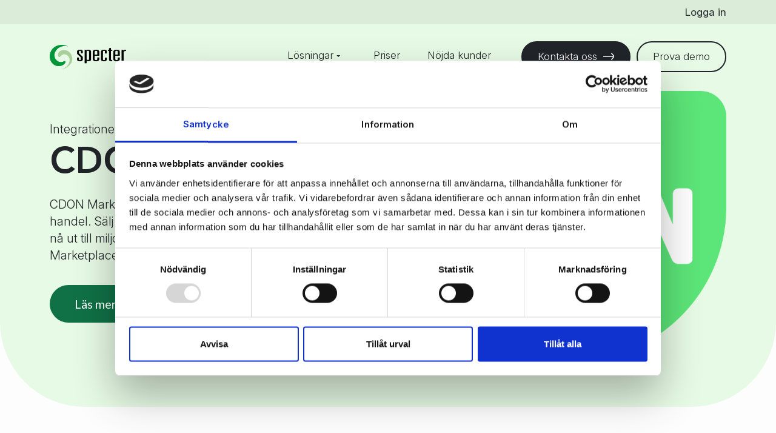

--- FILE ---
content_type: text/html; charset=UTF-8
request_url: https://specter.se/integrationer/cdon/
body_size: 21153
content:
<!DOCTYPE html> <html> <head><script>if(navigator.userAgent.match(/MSIE|Internet Explorer/i)||navigator.userAgent.match(/Trident\/7\..*?rv:11/i)){let e=document.location.href;if(!e.match(/[?&]nonitro/)){if(e.indexOf("?")==-1){if(e.indexOf("#")==-1){document.location.href=e+"?nonitro=1"}else{document.location.href=e.replace("#","?nonitro=1#")}}else{if(e.indexOf("#")==-1){document.location.href=e+"&nonitro=1"}else{document.location.href=e.replace("#","&nonitro=1#")}}}}</script><link rel="preconnect" href="https://js-eu1.hs-scripts.com" /><link rel="preconnect" href="https://specter.se" /><meta http-equiv="Content-Type" content="text/html; charset=UTF-8" /><title>CDON - Specter</title><meta http-equiv="Content-Type" content="text/html; charset=utf-8" /><meta name='robots' content='index, follow, max-image-preview:large, max-snippet:-1, max-video-preview:-1' /><meta property="og:locale" content="sv_SE" /><meta property="og:type" content="article" /><meta property="og:title" content="CDON - Specter" /><meta property="og:url" content="https://specter.se/integrationer/cdon/" /><meta property="og:site_name" content="Specter" /><meta property="article:publisher" content="https://www.facebook.com/specterab" /><meta property="article:modified_time" content="2025-12-02T13:39:51+00:00" /><meta property="og:image" content="https://specter.se/wp-content/uploads/2023/11/cdon-integration-1024x1024.png" /><meta name="twitter:card" content="summary_large_image" /><meta name="twitter:label1" content="Beräknad lästid" /><meta name="twitter:data1" content="1 minut" /><meta name="google-site-verification" content="GJeiwEYAhF-uJPsTBXEcrIvNcdBPIbjCuuujLs6Himw" /><meta name="msapplication-TileImage" content="https://specter.se/wp-content/uploads/2023/02/cropped-favicon-270x270.png" /><meta name="viewport" content="width=device-width, initial-scale=1" /><meta name="generator" content="NitroPack" /><script>var NPSH,NitroScrollHelper;NPSH=NitroScrollHelper=function(){let e=null;const o=window.sessionStorage.getItem("nitroScrollPos");function t(){let e=JSON.parse(window.sessionStorage.getItem("nitroScrollPos"))||{};if(typeof e!=="object"){e={}}e[document.URL]=window.scrollY;window.sessionStorage.setItem("nitroScrollPos",JSON.stringify(e))}window.addEventListener("scroll",function(){if(e!==null){clearTimeout(e)}e=setTimeout(t,200)},{passive:true});let r={};r.getScrollPos=()=>{if(!o){return 0}const e=JSON.parse(o);return e[document.URL]||0};r.isScrolled=()=>{return r.getScrollPos()>document.documentElement.clientHeight*.5};return r}();</script><script>(function(){var a=false;var e=document.documentElement.classList;var i=navigator.userAgent.toLowerCase();var n=["android","iphone","ipad"];var r=n.length;var o;var d=null;for(var t=0;t<r;t++){o=n[t];if(i.indexOf(o)>-1)d=o;if(e.contains(o)){a=true;e.remove(o)}}if(a&&d){e.add(d);if(d=="iphone"||d=="ipad"){e.add("ios")}}})();</script>    <script crossorigin="anonymous" src="https://specter.se/nitropack_static/bhYaUqrwnxvDiGjqWZVzDVqxTiJRYLSJ/assets/static/optimized/rev-3f45d76/cdnjs.cloudflare.com/ajax/libs/jquery/3.3.1/render-blocking-jquery.min.js"></script> <style type="text/css">
div[id^="wpcf7-f17209"] button.cf7mls_next {}

div[id^="wpcf7-f17209"] button.cf7mls_back {}

div[id^="wpcf7-f16881"] button.cf7mls_next {}

div[id^="wpcf7-f16881"] button.cf7mls_back {}

div[id^="wpcf7-f16801"] button.cf7mls_next {}

div[id^="wpcf7-f16801"] button.cf7mls_back {}

div[id^="wpcf7-f692"] button.cf7mls_next {}

div[id^="wpcf7-f692"] button.cf7mls_back {}

div[id^="wpcf7-f658"] button.cf7mls_next {}

div[id^="wpcf7-f658"] button.cf7mls_back {}

div[id^="wpcf7-f656"] button.cf7mls_next {}

div[id^="wpcf7-f656"] button.cf7mls_back {}

div[id^="wpcf7-f605"] button.cf7mls_next {}

div[id^="wpcf7-f605"] button.cf7mls_back {}

div[id^="wpcf7-f452"] button.cf7mls_next {}

div[id^="wpcf7-f452"] button.cf7mls_back {}

div[id^="wpcf7-f315"] button.cf7mls_next {
	background-color: #020000;
	color: #fff;
}

div[id^="wpcf7-f315"] button.cf7mls_back {
	background-color: #fff;
	color: #020202;
}

div[id^="wpcf7-f29"] button.cf7mls_next {}

div[id^="wpcf7-f29"] button.cf7mls_back {}
</style> <style>
img:is([sizes="auto" i], [sizes^="auto," i]) {
	contain-intrinsic-size: 3000px 1500px;
}
</style>  <link rel="canonical" href="https://specter.se/integrationer/cdon/" />            <script type="application/ld+json" class="yoast-schema-graph">{"@context":"https://schema.org","@graph":[{"@type":"WebPage","@id":"https://specter.se/integrationer/cdon/","url":"https://specter.se/integrationer/cdon/","name":"CDON - Specter","isPartOf":{"@id":"https://specter.se/#website"},"primaryImageOfPage":{"@id":"https://specter.se/integrationer/cdon/#primaryimage"},"image":{"@id":"https://specter.se/integrationer/cdon/#primaryimage"},"thumbnailUrl":"https://specter.se/wp-content/uploads/2023/11/cdon-integration-1024x1024.png","datePublished":"2023-11-09T08:52:19+00:00","dateModified":"2025-12-02T13:39:51+00:00","breadcrumb":{"@id":"https://specter.se/integrationer/cdon/#breadcrumb"},"inLanguage":"sv-SE","potentialAction":[{"@type":"ReadAction","target":["https://specter.se/integrationer/cdon/"]}]},{"@type":"ImageObject","inLanguage":"sv-SE","@id":"https://specter.se/integrationer/cdon/#primaryimage","url":"https://specter.se/wp-content/uploads/2023/11/cdon-integration.png","contentUrl":"https://specter.se/wp-content/uploads/2023/11/cdon-integration.png","width":1102,"height":1102},{"@type":"BreadcrumbList","@id":"https://specter.se/integrationer/cdon/#breadcrumb","itemListElement":[{"@type":"ListItem","position":1,"name":"Home","item":"https://specter.se/"},{"@type":"ListItem","position":2,"name":"Integrationer","item":"https://specter.se/integrationer/"},{"@type":"ListItem","position":3,"name":"CDON"}]},{"@type":"WebSite","@id":"https://specter.se/#website","url":"https://specter.se/","name":"Specter","description":"ERP för framgångsrik handel","publisher":{"@id":"https://specter.se/#organization"},"potentialAction":[{"@type":"SearchAction","target":{"@type":"EntryPoint","urlTemplate":"https://specter.se/?s={search_term_string}"},"query-input":{"@type":"PropertyValueSpecification","valueRequired":true,"valueName":"search_term_string"}}],"inLanguage":"sv-SE"},{"@type":"Organization","@id":"https://specter.se/#organization","name":"Specter","url":"https://specter.se/","logo":{"@type":"ImageObject","inLanguage":"sv-SE","@id":"https://specter.se/#/schema/logo/image/","url":"https://specter.se/wp-content/uploads/2025/01/Specter-logo.webp","contentUrl":"https://specter.se/wp-content/uploads/2025/01/Specter-logo.webp","width":472,"height":150,"caption":"Specter"},"image":{"@id":"https://specter.se/#/schema/logo/image/"},"sameAs":["https://www.facebook.com/specterab","https://www.linkedin.com/company/specter-ab","https://www.youtube.com/channel/UC04qPElT3vwrJc1-E39ATDg"]}]}</script>  <link rel='dns-prefetch' href='//js-eu1.hs-scripts.com' /> <link rel='dns-prefetch' href='//cdnjs.cloudflare.com' /> <link rel="alternate" type="application/rss+xml" title="Specter &raquo; Webbflöde" href="https://specter.se/feed/" /> <script type="text/javascript">
/* <![CDATA[ */
window._wpemojiSettings = {"baseUrl":"https:\/\/s.w.org\/images\/core\/emoji\/16.0.1\/72x72\/","ext":".png","svgUrl":"https:\/\/s.w.org\/images\/core\/emoji\/16.0.1\/svg\/","svgExt":".svg","source":{"concatemoji":"https:\/\/specter.se\/wp-includes\/js\/wp-emoji-release.min.js?ver=6.8.3"}};
/*! This file is auto-generated */
!function(s,n){var o,i,e;function c(e){try{var t={supportTests:e,timestamp:(new Date).valueOf()};sessionStorage.setItem(o,JSON.stringify(t))}catch(e){}}function p(e,t,n){e.clearRect(0,0,e.canvas.width,e.canvas.height),e.fillText(t,0,0);var t=new Uint32Array(e.getImageData(0,0,e.canvas.width,e.canvas.height).data),a=(e.clearRect(0,0,e.canvas.width,e.canvas.height),e.fillText(n,0,0),new Uint32Array(e.getImageData(0,0,e.canvas.width,e.canvas.height).data));return t.every(function(e,t){return e===a[t]})}function u(e,t){e.clearRect(0,0,e.canvas.width,e.canvas.height),e.fillText(t,0,0);for(var n=e.getImageData(16,16,1,1),a=0;a<n.data.length;a++)if(0!==n.data[a])return!1;return!0}function f(e,t,n,a){switch(t){case"flag":return n(e,"\ud83c\udff3\ufe0f\u200d\u26a7\ufe0f","\ud83c\udff3\ufe0f\u200b\u26a7\ufe0f")?!1:!n(e,"\ud83c\udde8\ud83c\uddf6","\ud83c\udde8\u200b\ud83c\uddf6")&&!n(e,"\ud83c\udff4\udb40\udc67\udb40\udc62\udb40\udc65\udb40\udc6e\udb40\udc67\udb40\udc7f","\ud83c\udff4\u200b\udb40\udc67\u200b\udb40\udc62\u200b\udb40\udc65\u200b\udb40\udc6e\u200b\udb40\udc67\u200b\udb40\udc7f");case"emoji":return!a(e,"\ud83e\udedf")}return!1}function g(e,t,n,a){var r="undefined"!=typeof WorkerGlobalScope&&self instanceof WorkerGlobalScope?new OffscreenCanvas(300,150):s.createElement("canvas"),o=r.getContext("2d",{willReadFrequently:!0}),i=(o.textBaseline="top",o.font="600 32px Arial",{});return e.forEach(function(e){i[e]=t(o,e,n,a)}),i}function t(e){var t=s.createElement("script");t.src=e,t.defer=!0,s.head.appendChild(t)}"undefined"!=typeof Promise&&(o="wpEmojiSettingsSupports",i=["flag","emoji"],n.supports={everything:!0,everythingExceptFlag:!0},e=new Promise(function(e){s.addEventListener("DOMContentLoaded",e,{once:!0})}),new Promise(function(t){var n=function(){try{var e=JSON.parse(sessionStorage.getItem(o));if("object"==typeof e&&"number"==typeof e.timestamp&&(new Date).valueOf()<e.timestamp+604800&&"object"==typeof e.supportTests)return e.supportTests}catch(e){}return null}();if(!n){if("undefined"!=typeof Worker&&"undefined"!=typeof OffscreenCanvas&&"undefined"!=typeof URL&&URL.createObjectURL&&"undefined"!=typeof Blob)try{var e="postMessage("+g.toString()+"("+[JSON.stringify(i),f.toString(),p.toString(),u.toString()].join(",")+"));",a=new Blob([e],{type:"text/javascript"}),r=new Worker(URL.createObjectURL(a),{name:"wpTestEmojiSupports"});return void(r.onmessage=function(e){c(n=e.data),r.terminate(),t(n)})}catch(e){}c(n=g(i,f,p,u))}t(n)}).then(function(e){for(var t in e)n.supports[t]=e[t],n.supports.everything=n.supports.everything&&n.supports[t],"flag"!==t&&(n.supports.everythingExceptFlag=n.supports.everythingExceptFlag&&n.supports[t]);n.supports.everythingExceptFlag=n.supports.everythingExceptFlag&&!n.supports.flag,n.DOMReady=!1,n.readyCallback=function(){n.DOMReady=!0}}).then(function(){return e}).then(function(){var e;n.supports.everything||(n.readyCallback(),(e=n.source||{}).concatemoji?t(e.concatemoji):e.wpemoji&&e.twemoji&&(t(e.twemoji),t(e.wpemoji)))}))}((window,document),window._wpemojiSettings);
/* ]]> */
</script> <link rel='stylesheet' id='cf7ic_style-css' type='text/css' media='all' href="https://specter.se/nitropack_static/bhYaUqrwnxvDiGjqWZVzDVqxTiJRYLSJ/assets/static/optimized/rev-3f45d76/specter.se/wp-content/plugins/contact-form-7-image-captcha/css/74336c0470ba8c37b606e5d582d1a2d4.cf7ic-style.css" /> <link rel='stylesheet' id='genesis-blocks-style-css-css' type='text/css' media='all' href="https://specter.se/nitropack_static/bhYaUqrwnxvDiGjqWZVzDVqxTiJRYLSJ/assets/static/optimized/rev-3f45d76/specter.se/wp-content/plugins/genesis-blocks/dist/601158facd5f859800b07f4e64b85ac4.style-blocks.build.css" /> <style id='wp-emoji-styles-inline-css' type='text/css'>
img.wp-smiley, img.emoji {
	display: inline !important;
	border: none !important;
	box-shadow: none !important;
	height: 1em !important;
	width: 1em !important;
	margin: 0 .07em !important;
	vertical-align: -.1em !important;
	background: none !important;
	padding: 0 !important;
}
</style> <link rel='stylesheet' id='wp-block-library-css' type='text/css' media='all' href="https://specter.se/nitropack_static/bhYaUqrwnxvDiGjqWZVzDVqxTiJRYLSJ/assets/static/optimized/rev-3f45d76/specter.se/wp-includes/css/dist/block-library/32d447e14b3b16bd53397eae0d748d66.style.min.css" /> <link rel='stylesheet' id='wp-bootstrap-blocks-styles-css' type='text/css' media='all' href="https://specter.se/nitropack_static/bhYaUqrwnxvDiGjqWZVzDVqxTiJRYLSJ/assets/static/optimized/rev-3f45d76/specter.se/wp-content/plugins/wp-bootstrap-blocks/build/775254d2d0a0e987d009dd0976c3fba6.style-index.css" /> <style id='global-styles-inline-css' type='text/css'>
:root {
	--wp--preset--aspect-ratio--square: 1;
	--wp--preset--aspect-ratio--4-3: 4/3;
	--wp--preset--aspect-ratio--3-4: 3/4;
	--wp--preset--aspect-ratio--3-2: 3/2;
	--wp--preset--aspect-ratio--2-3: 2/3;
	--wp--preset--aspect-ratio--16-9: 16/9;
	--wp--preset--aspect-ratio--9-16: 9/16;
	--wp--preset--color--black: #000;
	--wp--preset--color--cyan-bluish-gray: #abb8c3;
	--wp--preset--color--white: #fff;
	--wp--preset--color--pale-pink: #f78da7;
	--wp--preset--color--vivid-red: #cf2e2e;
	--wp--preset--color--luminous-vivid-orange: #ff6900;
	--wp--preset--color--luminous-vivid-amber: #fcb900;
	--wp--preset--color--light-green-cyan: #7bdcb5;
	--wp--preset--color--vivid-green-cyan: #00d084;
	--wp--preset--color--pale-cyan-blue: #8ed1fc;
	--wp--preset--color--vivid-cyan-blue: #0693e3;
	--wp--preset--color--vivid-purple: #9b51e0;
	--wp--preset--color--blue: #007aca;
	--wp--preset--gradient--vivid-cyan-blue-to-vivid-purple: linear-gradient(135deg, rgba(6, 147, 227, 1) 0%, #9b51e0 100%);
	--wp--preset--gradient--light-green-cyan-to-vivid-green-cyan: linear-gradient(135deg, #7adcb4 0%, #00d082 100%);
	--wp--preset--gradient--luminous-vivid-amber-to-luminous-vivid-orange: linear-gradient(135deg, rgba(252, 185, 0, 1) 0%, rgba(255, 105, 0, 1) 100%);
	--wp--preset--gradient--luminous-vivid-orange-to-vivid-red: linear-gradient(135deg, rgba(255, 105, 0, 1) 0%, #cf2e2e 100%);
	--wp--preset--gradient--very-light-gray-to-cyan-bluish-gray: linear-gradient(135deg, #eee 0%, #a9b8c3 100%);
	--wp--preset--gradient--cool-to-warm-spectrum: linear-gradient(135deg, #4aeadc 0%, #9778d1 20%, #cf2aba 40%, #ee2c82 60%, #fb6962 80%, #fef84c 100%);
	--wp--preset--gradient--blush-light-purple: linear-gradient(135deg, #ffceec 0%, #9896f0 100%);
	--wp--preset--gradient--blush-bordeaux: linear-gradient(135deg, #fecda5 0%, #fe2d2d 50%, #6b003e 100%);
	--wp--preset--gradient--luminous-dusk: linear-gradient(135deg, #ffcb70 0%, #c751c0 50%, #4158d0 100%);
	--wp--preset--gradient--pale-ocean: linear-gradient(135deg, #fff5cb 0%, #b6e3d4 50%, #33a7b5 100%);
	--wp--preset--gradient--electric-grass: linear-gradient(135deg, #caf880 0%, #71ce7e 100%);
	--wp--preset--gradient--midnight: linear-gradient(135deg, #020381 0%, #2874fc 100%);
	--wp--preset--font-size--small: 13px;
	--wp--preset--font-size--medium: 20px;
	--wp--preset--font-size--large: 36px;
	--wp--preset--font-size--x-large: 42px;
	--wp--preset--spacing--20: .44rem;
	--wp--preset--spacing--30: .67rem;
	--wp--preset--spacing--40: 1rem;
	--wp--preset--spacing--50: 1.5rem;
	--wp--preset--spacing--60: 2.25rem;
	--wp--preset--spacing--70: 3.38rem;
	--wp--preset--spacing--80: 5.06rem;
	--wp--preset--shadow--natural: 6px 6px 9px rgba(0, 0, 0, .2);
	--wp--preset--shadow--deep: 12px 12px 50px rgba(0, 0, 0, .4);
	--wp--preset--shadow--sharp: 6px 6px 0px rgba(0, 0, 0, .2);
	--wp--preset--shadow--outlined: 6px 6px 0px -3px rgba(255, 255, 255, 1), 6px 6px rgba(0, 0, 0, 1);
	--wp--preset--shadow--crisp: 6px 6px 0px rgba(0, 0, 0, 1);
}

:where(body) {
	margin: 0;
}

.wp-site-blocks > .alignleft {
	float: left;
	margin-right: 2em;
}

.wp-site-blocks > .alignright {
	float: right;
	margin-left: 2em;
}

.wp-site-blocks > .aligncenter {
	justify-content: center;
	margin-left: auto;
	margin-right: auto;
}

:where(.is-layout-flex) {
	gap: .5em;
}

:where(.is-layout-grid) {
	gap: .5em;
}

.is-layout-flow > .alignleft {
	float: left;
	margin-inline-start: 0;
	margin-inline-end: 2em;
}

.is-layout-flow > .alignright {
	float: right;
	margin-inline-start: 2em;
	margin-inline-end: 0;
}

.is-layout-flow > .aligncenter {
	margin-left: auto !important;
	margin-right: auto !important;
}

.is-layout-constrained > .alignleft {
	float: left;
	margin-inline-start: 0;
	margin-inline-end: 2em;
}

.is-layout-constrained > .alignright {
	float: right;
	margin-inline-start: 2em;
	margin-inline-end: 0;
}

.is-layout-constrained > .aligncenter {
	margin-left: auto !important;
	margin-right: auto !important;
}

.is-layout-constrained > :where(:not(.alignleft):not(.alignright):not(.alignfull)) {
	margin-left: auto !important;
	margin-right: auto !important;
}

body .is-layout-flex {
	display: flex;
}

.is-layout-flex {
	flex-wrap: wrap;
	align-items: center;
}

.is-layout-flex > :is(*, div) {
	margin: 0;
}

body .is-layout-grid {
	display: grid;
}

.is-layout-grid > :is(*, div) {
	margin: 0;
}

body {
	padding-top: 0px;
	padding-right: 0px;
	padding-bottom: 0px;
	padding-left: 0px;
}

a:where(:not(.wp-element-button)) {
	text-decoration: underline;
}

:root :where(.wp-element-button, .wp-block-button__link) {
	background-color: #32373c;
	border-width: 0;
	color: #fff;
	font-family: inherit;
	font-size: inherit;
	line-height: inherit;
	padding: calc(.667em + 2px) calc(1.333em + 2px);
	text-decoration: none;
}

.has-black-color {
	color: var(--wp--preset--color--black) !important;
}

.has-cyan-bluish-gray-color {
	color: var(--wp--preset--color--cyan-bluish-gray) !important;
}

.has-white-color {
	color: var(--wp--preset--color--white) !important;
}

.has-pale-pink-color {
	color: var(--wp--preset--color--pale-pink) !important;
}

.has-vivid-red-color {
	color: var(--wp--preset--color--vivid-red) !important;
}

.has-luminous-vivid-orange-color {
	color: var(--wp--preset--color--luminous-vivid-orange) !important;
}

.has-luminous-vivid-amber-color {
	color: var(--wp--preset--color--luminous-vivid-amber) !important;
}

.has-light-green-cyan-color {
	color: var(--wp--preset--color--light-green-cyan) !important;
}

.has-vivid-green-cyan-color {
	color: var(--wp--preset--color--vivid-green-cyan) !important;
}

.has-pale-cyan-blue-color {
	color: var(--wp--preset--color--pale-cyan-blue) !important;
}

.has-vivid-cyan-blue-color {
	color: var(--wp--preset--color--vivid-cyan-blue) !important;
}

.has-vivid-purple-color {
	color: var(--wp--preset--color--vivid-purple) !important;
}

.has-blue-color {
	color: var(--wp--preset--color--blue) !important;
}

.has-black-background-color {
	background-color: var(--wp--preset--color--black) !important;
}

.has-cyan-bluish-gray-background-color {
	background-color: var(--wp--preset--color--cyan-bluish-gray) !important;
}

.has-white-background-color {
	background-color: var(--wp--preset--color--white) !important;
}

.has-pale-pink-background-color {
	background-color: var(--wp--preset--color--pale-pink) !important;
}

.has-vivid-red-background-color {
	background-color: var(--wp--preset--color--vivid-red) !important;
}

.has-luminous-vivid-orange-background-color {
	background-color: var(--wp--preset--color--luminous-vivid-orange) !important;
}

.has-luminous-vivid-amber-background-color {
	background-color: var(--wp--preset--color--luminous-vivid-amber) !important;
}

.has-light-green-cyan-background-color {
	background-color: var(--wp--preset--color--light-green-cyan) !important;
}

.has-vivid-green-cyan-background-color {
	background-color: var(--wp--preset--color--vivid-green-cyan) !important;
}

.has-pale-cyan-blue-background-color {
	background-color: var(--wp--preset--color--pale-cyan-blue) !important;
}

.has-vivid-cyan-blue-background-color {
	background-color: var(--wp--preset--color--vivid-cyan-blue) !important;
}

.has-vivid-purple-background-color {
	background-color: var(--wp--preset--color--vivid-purple) !important;
}

.has-blue-background-color {
	background-color: var(--wp--preset--color--blue) !important;
}

.has-black-border-color {
	border-color: var(--wp--preset--color--black) !important;
}

.has-cyan-bluish-gray-border-color {
	border-color: var(--wp--preset--color--cyan-bluish-gray) !important;
}

.has-white-border-color {
	border-color: var(--wp--preset--color--white) !important;
}

.has-pale-pink-border-color {
	border-color: var(--wp--preset--color--pale-pink) !important;
}

.has-vivid-red-border-color {
	border-color: var(--wp--preset--color--vivid-red) !important;
}

.has-luminous-vivid-orange-border-color {
	border-color: var(--wp--preset--color--luminous-vivid-orange) !important;
}

.has-luminous-vivid-amber-border-color {
	border-color: var(--wp--preset--color--luminous-vivid-amber) !important;
}

.has-light-green-cyan-border-color {
	border-color: var(--wp--preset--color--light-green-cyan) !important;
}

.has-vivid-green-cyan-border-color {
	border-color: var(--wp--preset--color--vivid-green-cyan) !important;
}

.has-pale-cyan-blue-border-color {
	border-color: var(--wp--preset--color--pale-cyan-blue) !important;
}

.has-vivid-cyan-blue-border-color {
	border-color: var(--wp--preset--color--vivid-cyan-blue) !important;
}

.has-vivid-purple-border-color {
	border-color: var(--wp--preset--color--vivid-purple) !important;
}

.has-blue-border-color {
	border-color: var(--wp--preset--color--blue) !important;
}

.has-vivid-cyan-blue-to-vivid-purple-gradient-background {
	background: var(--wp--preset--gradient--vivid-cyan-blue-to-vivid-purple) !important;
}

.has-light-green-cyan-to-vivid-green-cyan-gradient-background {
	background: var(--wp--preset--gradient--light-green-cyan-to-vivid-green-cyan) !important;
}

.has-luminous-vivid-amber-to-luminous-vivid-orange-gradient-background {
	background: var(--wp--preset--gradient--luminous-vivid-amber-to-luminous-vivid-orange) !important;
}

.has-luminous-vivid-orange-to-vivid-red-gradient-background {
	background: var(--wp--preset--gradient--luminous-vivid-orange-to-vivid-red) !important;
}

.has-very-light-gray-to-cyan-bluish-gray-gradient-background {
	background: var(--wp--preset--gradient--very-light-gray-to-cyan-bluish-gray) !important;
}

.has-cool-to-warm-spectrum-gradient-background {
	background: var(--wp--preset--gradient--cool-to-warm-spectrum) !important;
}

.has-blush-light-purple-gradient-background {
	background: var(--wp--preset--gradient--blush-light-purple) !important;
}

.has-blush-bordeaux-gradient-background {
	background: var(--wp--preset--gradient--blush-bordeaux) !important;
}

.has-luminous-dusk-gradient-background {
	background: var(--wp--preset--gradient--luminous-dusk) !important;
}

.has-pale-ocean-gradient-background {
	background: var(--wp--preset--gradient--pale-ocean) !important;
}

.has-electric-grass-gradient-background {
	background: var(--wp--preset--gradient--electric-grass) !important;
}

.has-midnight-gradient-background {
	background: var(--wp--preset--gradient--midnight) !important;
}

.has-small-font-size {
	font-size: var(--wp--preset--font-size--small) !important;
}

.has-medium-font-size {
	font-size: var(--wp--preset--font-size--medium) !important;
}

.has-large-font-size {
	font-size: var(--wp--preset--font-size--large) !important;
}

.has-x-large-font-size {
	font-size: var(--wp--preset--font-size--x-large) !important;
}

:where(.wp-block-post-template.is-layout-flex) {
	gap: 1.25em;
}

:where(.wp-block-post-template.is-layout-grid) {
	gap: 1.25em;
}

:where(.wp-block-columns.is-layout-flex) {
	gap: 2em;
}

:where(.wp-block-columns.is-layout-grid) {
	gap: 2em;
}

:root :where(.wp-block-pullquote) {
	font-size: 1.5em;
	line-height: 1.6;
}
</style> <link rel='stylesheet' id='cf7mls-css' type='text/css' media='all' href="https://specter.se/nitropack_static/bhYaUqrwnxvDiGjqWZVzDVqxTiJRYLSJ/assets/static/optimized/rev-3f45d76/specter.se/wp-content/plugins/cf7-multi-step/assets/frontend/css/f2fb046138c50527bdf774c7f64e97b0.cf7mls.css" /> <link rel='stylesheet' id='cf7mls_animate-css' type='text/css' media='all' href="https://specter.se/nitropack_static/bhYaUqrwnxvDiGjqWZVzDVqxTiJRYLSJ/assets/static/optimized/rev-3f45d76/specter.se/wp-content/plugins/cf7-multi-step/assets/frontend/animate/f2fb046138c50527bdf774c7f64e97b0.animate.min.css" /> <link rel='stylesheet' id='contact-form-7-css' type='text/css' media='all' href="https://specter.se/nitropack_static/bhYaUqrwnxvDiGjqWZVzDVqxTiJRYLSJ/assets/static/optimized/rev-3f45d76/specter.se/wp-content/plugins/contact-form-7/includes/css/658f2778d08ae3bea04b2fbca01dde96.styles.css" /> <link rel='stylesheet' id='menu-image-css' type='text/css' media='all' href="https://specter.se/nitropack_static/bhYaUqrwnxvDiGjqWZVzDVqxTiJRYLSJ/assets/static/optimized/rev-3f45d76/specter.se/wp-content/plugins/menu-image/includes/css/b0c01c756caadedf0fd74752cd403085.menu-image.css" /> <link rel='stylesheet' id='dashicons-css' type='text/css' media='all' href="https://specter.se/nitropack_static/bhYaUqrwnxvDiGjqWZVzDVqxTiJRYLSJ/assets/static/optimized/rev-3f45d76/specter.se/wp-includes/css/32d447e14b3b16bd53397eae0d748d66.dashicons.min.css" /> <link rel='stylesheet' id='bootstrap-css' type='text/css' media='all' href="https://specter.se/nitropack_static/bhYaUqrwnxvDiGjqWZVzDVqxTiJRYLSJ/assets/static/optimized/rev-3f45d76/cdnjs.cloudflare.com/ajax/libs/bootstrap/5.3.3/css/32d447e14b3b16bd53397eae0d748d66.bootstrap.min.css" /> <link rel='stylesheet' id='fontawesome-css' type='text/css' media='all' href="https://specter.se/nitropack_static/bhYaUqrwnxvDiGjqWZVzDVqxTiJRYLSJ/assets/static/optimized/rev-3f45d76/cdnjs.cloudflare.com/ajax/libs/font-awesome/6.4.2/css/32d447e14b3b16bd53397eae0d748d66.all.min.css" /> <link rel='stylesheet' id='simplelightbox-css' type='text/css' media='all' href="https://specter.se/nitropack_static/bhYaUqrwnxvDiGjqWZVzDVqxTiJRYLSJ/assets/static/optimized/rev-3f45d76/cdnjs.cloudflare.com/ajax/libs/simplelightbox/2.11.0/32d447e14b3b16bd53397eae0d748d66.simple-lightbox.css" /> <link rel='stylesheet' id='swiper-css' type='text/css' media='all' href="https://specter.se/nitropack_static/bhYaUqrwnxvDiGjqWZVzDVqxTiJRYLSJ/assets/static/optimized/rev-3f45d76/cdnjs.cloudflare.com/ajax/libs/Swiper/11.0.5/32d447e14b3b16bd53397eae0d748d66.swiper-bundle.min.css" /> <link rel='stylesheet' id='main-css' type='text/css' media='all' href="https://specter.se/nitropack_static/bhYaUqrwnxvDiGjqWZVzDVqxTiJRYLSJ/assets/static/optimized/rev-3f45d76/specter.se/wp-content/themes/specter-v3/css/build/32d447e14b3b16bd53397eae0d748d66.main.min.css" /> <script type="text/javascript" id="jquery-core-js" src="https://specter.se/nitropack_static/bhYaUqrwnxvDiGjqWZVzDVqxTiJRYLSJ/assets/static/optimized/rev-3f45d76/specter.se/wp-includes/js/jquery/render-blocking-f43b551b749a36845288913120943cc6.jquery.min.js"></script> <script type="text/javascript" id="jquery-migrate-js" src="https://specter.se/nitropack_static/bhYaUqrwnxvDiGjqWZVzDVqxTiJRYLSJ/assets/static/optimized/rev-3f45d76/specter.se/wp-includes/js/jquery/render-blocking-558973c0fd98109493258c8470e94016.jquery-migrate.min.js"></script> <script type="text/javascript" id="swiper-js" src="https://specter.se/nitropack_static/bhYaUqrwnxvDiGjqWZVzDVqxTiJRYLSJ/assets/static/optimized/rev-3f45d76/cdnjs.cloudflare.com/ajax/libs/Swiper/11.0.5/render-blocking-32d447e14b3b16bd53397eae0d748d66.swiper-bundle.min.js"></script> <script type="text/javascript" id="iframeresizer-js" src="https://specter.se/nitropack_static/bhYaUqrwnxvDiGjqWZVzDVqxTiJRYLSJ/assets/static/optimized/rev-3f45d76/cdnjs.cloudflare.com/ajax/libs/iframe-resizer/4.3.6/render-blocking-32d447e14b3b16bd53397eae0d748d66.iframeResizer.min.js"></script> <script type="text/javascript" id="simplelightbox-js" src="https://specter.se/nitropack_static/bhYaUqrwnxvDiGjqWZVzDVqxTiJRYLSJ/assets/static/optimized/rev-3f45d76/cdnjs.cloudflare.com/ajax/libs/simplelightbox/2.11.0/render-blocking-32d447e14b3b16bd53397eae0d748d66.simple-lightbox.jquery.min.js"></script> <script type="text/javascript" id="main-js" src="https://specter.se/nitropack_static/bhYaUqrwnxvDiGjqWZVzDVqxTiJRYLSJ/assets/static/optimized/rev-3f45d76/specter.se/wp-content/themes/specter-v3/js/build/render-blocking-32d447e14b3b16bd53397eae0d748d66.main.min.js"></script> <link rel="https://api.w.org/" href="https://specter.se/wp-json/" /><link rel="alternate" title="JSON" type="application/json" href="https://specter.se/wp-json/wp/v2/pages/16468" /><link rel='shortlink' href='https://specter.se/?p=16468' /> <link rel="alternate" title="oEmbed (JSON)" type="application/json+oembed" href="https://specter.se/wp-json/oembed/1.0/embed?url=https%3A%2F%2Fspecter.se%2Fintegrationer%2Fcdon%2F" /> <link rel="alternate" title="oEmbed (XML)" type="text/xml+oembed" href="https://specter.se/wp-json/oembed/1.0/embed?url=https%3A%2F%2Fspecter.se%2Fintegrationer%2Fcdon%2F&#038;format=xml" />  <script type="text/javascript">
jQuery(document).ready(function($) {
  $(document).on("click", ".navbar .nav-products > .dropdown-menu .sub-nav .dropdown-toggle", function(e) {
    var href = $(this).attr("href");
    if (href && href !== "#") {
      e.preventDefault(); 
      window.location.href = href;
    }
  });
});</script>   <style type="text/css">
.custom-hubspot-section {
	max-width: 1320px !important;
	margin: 0 auto !important;
}

.block-content-two-columns ul li, .block-masonry-with-icon .card ul li {
	background-position: left 5px;
}

.page-id-16371 .block-header-with-image.sp-bg-green .img-fluid {
	display: none;
}

.page-id-16371 .blog-featured .btn {
	align-self: flex-start;
	width: auto;
}

.navbar-nav .dropdown-menu {
	left: 0;
	margin-top: var(--bs-dropdown-spacer);
}

.dropdown-item.active, .dropdown-item:active {
	color: #333;
	cursor: pointer;
}

.navbar .nav-products > .dropdown-menu .sub-nav .dropdown-toggle {
	cursor: pointer;
}

@media (min-width: 991px) {
	.navbar .nav-products > .dropdown-menu {
		min-height: 270px;
	}
}

body, p, ul li, ol li, .navbar .navbar-nav li .nav-link {
	font-family: "Inter", sans-serif !important;
	font-size: 17px;
	font-weight: 300 !important;
}

.specter-demo-bg {
	background: linear-gradient(0deg, #f4f6ff 5.86%, #f0f2ff);
	border-radius: 30px;
}

.demo-page-container .block-quotes-featured {
	margin: 0 auto;
}

.demo-page-container .block-quotes-featured h3 {
	font-size: 23px;
}

.page-demo-title {
	padding: 30px 15px 0 15px;
}
</style>  <style id="essential-blocks-global-styles">
:root {
	--eb-global-primary-color: #101828;
	--eb-global-secondary-color: #475467;
	--eb-global-tertiary-color: #98a2b3;
	--eb-global-text-color: #475467;
	--eb-global-heading-color: #1d2939;
	--eb-global-link-color: #444ce7;
	--eb-global-background-color: #f9fafb;
	--eb-global-button-text-color: #fff;
	--eb-global-button-background-color: #101828;
	--eb-gradient-primary-color: linear-gradient(90deg, hsla(259, 84%, 78%, 1) 0%, hsla(206, 67%, 75%, 1) 100%);
	--eb-gradient-secondary-color: linear-gradient(90deg, hsla(18, 76%, 85%, 1) 0%, hsla(203, 69%, 84%, 1) 100%);
	--eb-gradient-tertiary-color: linear-gradient(90deg, hsla(248, 21%, 15%, 1) 0%, hsla(250, 14%, 61%, 1) 100%);
	--eb-gradient-background-color: linear-gradient(90deg, #fafafa 0%, #e9e9e9 49%, #f4f3f3 100%);
	--eb-tablet-breakpoint: 1024px;
	--eb-mobile-breakpoint: 767px;
}
</style> <script>(function(w,d,s,l,i){w[l]=w[l]||[];w[l].push({'gtm.start':
new Date().getTime(),event:'gtm.js'});var f=d.getElementsByTagName(s)[0],
j=d.createElement(s),dl=l!='dataLayer'?'&l='+l:'';j.async=true;j.src=
'https://www.googletagmanager.com/gtm.js?id='+i+dl;f.parentNode.insertBefore(j,f);
})(window,document,'script','dataLayer','GTM-M2HB4Z3');</script>   <link rel="preconnect" href="https://fonts.googleapis.com" /> <link rel="preconnect" href="https://fonts.gstatic.com" crossorigin />   <script class="hsq-set-content-id" data-content-id="standard-page">
    var _hsq = _hsq || [];
    _hsq.push(["setContentType", "standard-page"]);
   </script>  <link rel="icon" sizes="32x32" href="https://specter.se/nitropack_static/bhYaUqrwnxvDiGjqWZVzDVqxTiJRYLSJ/assets/images/optimized/rev-d25c486/specter.se/wp-content/uploads/2023/02/cropped-favicon-32x32.png" /> <link rel="icon" sizes="192x192" href="https://specter.se/nitropack_static/bhYaUqrwnxvDiGjqWZVzDVqxTiJRYLSJ/assets/images/optimized/rev-d25c486/specter.se/wp-content/uploads/2023/02/cropped-favicon-192x192.png" /> <link rel="apple-touch-icon" href="https://specter.se/nitropack_static/bhYaUqrwnxvDiGjqWZVzDVqxTiJRYLSJ/assets/images/optimized/rev-d25c486/specter.se/wp-content/uploads/2023/02/cropped-favicon-180x180.png" />  <style type="text/css" id="wp-custom-css">
* {
	text-rendering: optimizeLegibility !important;
	-webkit-font-smoothing: antialiased !important;
}

.wpcf7-response-output {
	border: none !important;
	padding: 10px 0;
}

.block-price-table .col-content p.small-text b {
	font-size: 16px;
}

@media (max-width: 991px) {
	.block-header-with-image {
		padding: 100px 20px 40px 20px;
	}
	
	.navbar-collapse {
		max-height: var(--bs-scroll-height, 75vh);
		overflow-y: auto;
	}
}

.single-post .entry ul {
	padding: 0 20px;
}

.hs-form-image img {
	border-radius: 20px;
}
</style> <link rel="pingback" href="https://specter.se/xmlrpc.php" />  <script nitro-exclude>window.IS_NITROPACK=!0;window.NITROPACK_STATE='FRESH';</script><style>.nitro-cover{visibility:hidden!important;}</style><script nitro-exclude>(function(){const e=document.createElement("link");if(!(e.relList&&e.relList.supports&&e.relList.supports("prefetch"))){return}let t=document.cookie.includes("9d63262f59cd9b3378f01392c");let n={initNP_PPL:function(){if(window.NP_PPL!==undefined)return;window.NP_PPL={prefetches:[],lcpEvents:[],other:[]}},logPrefetch:function(e,n,r){let o=JSON.parse(window.sessionStorage.getItem("nitro_prefetched_urls"));if(o===null)o={};if(o[e]===undefined){o[e]={type:n,initiator:r};window.sessionStorage.setItem("nitro_prefetched_urls",JSON.stringify(o))}if(!t)return;window.NP_PPL.prefetches.push({url:e,type:n,initiator:r,timestamp:performance.now()})},logLcpEvent:function(e,n=null){if(!t)return;window.NP_PPL.lcpEvents.push({message:e,data:n,timestamp:performance.now()})},logOther:function(e,n=null){if(!t)return;window.NP_PPL.other.push({message:e,data:n,timestamp:performance.now()})}};if(t){n.initNP_PPL()}let r=0;const o=300;let l=".specter.se";let c=new RegExp(l+"$");function a(){return performance.now()-r>o}function u(){let e;let t=performance.now();const r={capture:true,passive:true};document.addEventListener("touchstart",o,r);document.addEventListener("mouseover",l,r);function o(e){t=performance.now();const n=e.target.closest("a");if(!n||!s(n)){return}g(n.href,"TOUCH")}function l(r){n.logOther("mouseoverListener() called",r);if(performance.now()-t<1111){return}const o=r.target.closest("a");if(!o||!s(o)){return}o.addEventListener("mouseout",c,{passive:true});e=setTimeout(function(){n.logOther("mouseoverTimer CALLBACK called",r);g(o.href,"HOVER");e=undefined},85)}function c(t){if(t.relatedTarget&&t.target.closest("a")==t.relatedTarget.closest("a")){return}if(e){clearTimeout(e);e=undefined}}}function f(){if(!PerformanceObserver.supportedEntryTypes.includes("largest-contentful-paint")){n.logLcpEvent("PerformanceObserver does not support LCP events in this browser.");return}let e=new PerformanceObserver(e=>{n.logLcpEvent("LCP_DETECTED",e.getEntries().at(-1).element);C=e.getEntries().at(-1).element});let t=function(e){k=window.requestIdleCallback(O);window.removeEventListener("load",t)};I.forEach(e=>{window.addEventListener(e,P,{once:true})});e.observe({type:"largest-contentful-paint",buffered:true});window.addEventListener("load",t)}function s(e){if(!e){n.logOther("Link Not Prefetchable: empty link element.",e);return false}if(!e.href){n.logOther("Link Not Prefetchable: empty href attribute.",e);return false}let t=e.href;let r=null;try{r=new URL(t)}catch(t){n.logOther("Link Not Prefetchable: "+t,e);return false}let o="."+r.hostname.replace("www.","");if(!["http:","https:"].includes(e.protocol)){n.logOther("Link Not Prefetchable: missing protocol in the URL.",e);return false}if(e.protocol=="http:"&&location.protocol=="https:"){n.logOther("Link Not Prefetchable: URL is HTTP but the current page is HTTPS.",e);return false}if(e.getAttribute("href").charAt(0)=="#"||e.hash&&e.pathname+e.search==location.pathname+location.search){n.logOther("Link Not Prefetchable: URL is the current location but with a hash.",e);return false}if(c.exec(o)===null){n.logOther("Link Not Prefetchable: Different domain.",e);return false}for(i=0;i<x.length;i++){if(t.match(x[i])!==null){n.logOther("Link Not Prefetchable: Excluded URL "+t+".",{link:e,regex:x[i]});return false}}return true}function p(){let e=navigator.connection;if(!e){return false}if(e.saveData){n.logOther("Data Saving Mode detected.");return true}return false}function d(){if(M!==null){return M}M=p();return M}if(!window.requestIdleCallback){window.requestIdleCallback=function(e,t){var t=t||{};var n=1;var r=t.timeout||n;var o=performance.now();return setTimeout(function(){e({get didTimeout(){return t.timeout?false:performance.now()-o-n>r},timeRemaining:function(){return Math.max(0,n+(performance.now()-o))}})},n)}}if(!window.cancelIdleCallback){window.cancelIdleCallback=function(e){clearTimeout(e)}}let h=function(e,t){n.logLcpEvent("MUTATION_DETECTED",e);clearTimeout(R);R=setTimeout(T,500,e)};let m=function(){return window.NavAI!==undefined};let g=function(e,t="",o=false){if(b.indexOf(e)>-1){n.logOther("Prefetch skipped: URL is already prefetched.",e);return}if(b.length>15){n.logOther("Prefetch skipped: Maximum prefetches threshold reached.");return}if(!o&&!a()){n.logOther("Prefetch skipped: on cooldown",e);return}if(d()){n.logOther("Prefetch skipped: limited connection",e);return}if(m()){n.logOther("Prefetch skipped: NavAI is present",e);return}let l="prefetch";if(HTMLScriptElement.supports&&HTMLScriptElement.supports("speculationrules")){l=Math.floor(Math.random()*2)===1?"prefetch":"prerender";if(l==="prefetch"){L(e)}if(l==="prerender"){E(e)}}else{L(e)}b.push(e);r=performance.now();n.logPrefetch(e,l,t);return true};function L(e){const t=document.createElement("link");t.rel="prefetch";t.setAttribute("nitro-exclude",true);t.type="text/html";t.href=e;document.head.appendChild(t)}function E(e){let t={prerender:[{source:"list",urls:[e]}]};let n=document.createElement("script");n.type="speculationrules";n.textContent=JSON.stringify(t);document.body.appendChild(n)}function w(e){let t=document.querySelector("body");while(e!=t){if(v(e)){e=e.parentElement;n.logOther("Skipping LCP container level: Inside a <nav> element.",e);continue}let t=Array.from(e.querySelectorAll("a"));n.logOther("filtering links...",t);t=t.filter(t=>{if(v(t)){n.logOther("Skipping link: Inside a <nav> element.",e);return false}return s(t)});if(t.length>0)return[t,e];e=e.parentElement}return[[],null]}function v(e){return e.closest("nav")!==null||e.nodeName=="NAV"}function P(e){S=true;if(y&&!U){_()}}function O(e){y=true;if(S&&!U){if(_()){window.cancelIdleCallback(k)}else{A++;if(A>2){window.cancelIdleCallback(k);n.logLcpEvent("IDLE_CALLBACK_CANCELLED")};}}}function _(){if(C==null){n.logLcpEvent("doLcpPrefetching_CALLBACK_CALLED_WITHOUT_LCP_ELEMENT");return false}let e=[];[e,N]=w(C);if(e.length==0){n.logLcpEvent("NO_LINKS_FOUND");return false}if(e.length>0){g(e[0].href,"LCP",!U);U=true}D.observe(N,{subtree:true,childList:true,attributes:true});n.logLcpEvent("MUTATION_OBSERVER_REGISTERED");window.cancelIdleCallback(k);n.logLcpEvent("IDLE_CALLBACK_CANCELLED")};function T(e){n.logLcpEvent("MUTATION_RESCAN_TRIGGERED",e);let t=w(N)[0];if(t.length>0){g(t[0].href,"LCP_MUTATION")}}let b=[];let C=null;let N=null;let k=0;let A=0;let I=["mousemove","click","keydown","touchmove","touchstart"];let S=false;let y=false;const D=new MutationObserver(h);let R=0;let U=false;let M=null;let x=JSON.parse(atob("W10="));if(Object.prototype.toString.call(x)==="[object Object]"){n.logOther("EXCLUDES_AS_OBJECT",x);let e=[];for(const t in x){e.push(x[t])}x=e}x=x.map(e=>new RegExp(e));if(navigator.connection){navigator.connection.onchange=function(e,t){M=null;n.logOther("Connection changed",{effectiveType:navigator.connection.effectiveType,rtt:navigator.connection.rtt,downlink:navigator.connection.downlink,saveData:navigator.connection.saveData})}}f();u()})();</script><style id="nitro-fonts">
@font-face {
	font-family: AvenirNextLTPro-Demi;
	font-style: normal;
	font-weight: 400;
	src: url("https://specter.se/nitropack_static/bhYaUqrwnxvDiGjqWZVzDVqxTiJRYLSJ/assets/static/source/rev-3f45d76/specter.se/wp-content/themes/specter-v3/css/build/font/AvenirNextLTPro-Demi.woff2") format("woff2");
}

@font-face {
	font-family: "Lato";
	font-style: italic;
	font-weight: 100;
	font-display: swap;
	src: url("https://fonts.gstatic.com/s/lato/v25/S6u-w4BMUTPHjxsIPx-mPCLC79U11vU.woff2") format("woff2");
	unicode-range: U+0100-02BA, U+02BD-02C5, U+02C7-02CC, U+02CE-02D7, U+02DD-02FF, U+0304, U+0308, U+0329, U+1D00-1DBF, U+1E00-1E9F, U+1EF2-1EFF, U+2020, U+20A0-20AB, U+20AD-20C0, U+2113, U+2C60-2C7F, U+A720-A7FF;
}

@font-face {
	font-family: "Lato";
	font-style: italic;
	font-weight: 100;
	font-display: swap;
	src: url("https://fonts.gstatic.com/s/lato/v25/S6u-w4BMUTPHjxsIPx-oPCLC79U1.woff2") format("woff2");
	unicode-range: U+0000-00FF, U+0131, U+0152-0153, U+02BB-02BC, U+02C6, U+02DA, U+02DC, U+0304, U+0308, U+0329, U+2000-206F, U+20AC, U+2122, U+2191, U+2193, U+2212, U+2215, U+FEFF, U+FFFD;
}

@font-face {
	font-family: "Lato";
	font-style: italic;
	font-weight: 300;
	font-display: swap;
	src: url("https://fonts.gstatic.com/s/lato/v25/S6u_w4BMUTPHjxsI9w2_FQftx9897sxZ.woff2") format("woff2");
	unicode-range: U+0100-02BA, U+02BD-02C5, U+02C7-02CC, U+02CE-02D7, U+02DD-02FF, U+0304, U+0308, U+0329, U+1D00-1DBF, U+1E00-1E9F, U+1EF2-1EFF, U+2020, U+20A0-20AB, U+20AD-20C0, U+2113, U+2C60-2C7F, U+A720-A7FF;
}

@font-face {
	font-family: "Lato";
	font-style: italic;
	font-weight: 300;
	font-display: swap;
	src: url("https://fonts.gstatic.com/s/lato/v25/S6u_w4BMUTPHjxsI9w2_Gwftx9897g.woff2") format("woff2");
	unicode-range: U+0000-00FF, U+0131, U+0152-0153, U+02BB-02BC, U+02C6, U+02DA, U+02DC, U+0304, U+0308, U+0329, U+2000-206F, U+20AC, U+2122, U+2191, U+2193, U+2212, U+2215, U+FEFF, U+FFFD;
}

@font-face {
	font-family: "Lato";
	font-style: italic;
	font-weight: 400;
	font-display: swap;
	src: url("https://fonts.gstatic.com/s/lato/v25/S6u8w4BMUTPHjxsAUi-qNiXg7eU0.woff2") format("woff2");
	unicode-range: U+0100-02BA, U+02BD-02C5, U+02C7-02CC, U+02CE-02D7, U+02DD-02FF, U+0304, U+0308, U+0329, U+1D00-1DBF, U+1E00-1E9F, U+1EF2-1EFF, U+2020, U+20A0-20AB, U+20AD-20C0, U+2113, U+2C60-2C7F, U+A720-A7FF;
}

@font-face {
	font-family: "Lato";
	font-style: italic;
	font-weight: 400;
	font-display: swap;
	src: url("https://fonts.gstatic.com/s/lato/v25/S6u8w4BMUTPHjxsAXC-qNiXg7Q.woff2") format("woff2");
	unicode-range: U+0000-00FF, U+0131, U+0152-0153, U+02BB-02BC, U+02C6, U+02DA, U+02DC, U+0304, U+0308, U+0329, U+2000-206F, U+20AC, U+2122, U+2191, U+2193, U+2212, U+2215, U+FEFF, U+FFFD;
}

@font-face {
	font-family: "Lato";
	font-style: italic;
	font-weight: 700;
	font-display: swap;
	src: url("https://fonts.gstatic.com/s/lato/v25/S6u_w4BMUTPHjxsI5wq_FQftx9897sxZ.woff2") format("woff2");
	unicode-range: U+0100-02BA, U+02BD-02C5, U+02C7-02CC, U+02CE-02D7, U+02DD-02FF, U+0304, U+0308, U+0329, U+1D00-1DBF, U+1E00-1E9F, U+1EF2-1EFF, U+2020, U+20A0-20AB, U+20AD-20C0, U+2113, U+2C60-2C7F, U+A720-A7FF;
}

@font-face {
	font-family: "Lato";
	font-style: italic;
	font-weight: 700;
	font-display: swap;
	src: url("https://fonts.gstatic.com/s/lato/v25/S6u_w4BMUTPHjxsI5wq_Gwftx9897g.woff2") format("woff2");
	unicode-range: U+0000-00FF, U+0131, U+0152-0153, U+02BB-02BC, U+02C6, U+02DA, U+02DC, U+0304, U+0308, U+0329, U+2000-206F, U+20AC, U+2122, U+2191, U+2193, U+2212, U+2215, U+FEFF, U+FFFD;
}

@font-face {
	font-family: "Lato";
	font-style: italic;
	font-weight: 900;
	font-display: swap;
	src: url("https://fonts.gstatic.com/s/lato/v25/S6u_w4BMUTPHjxsI3wi_FQftx9897sxZ.woff2") format("woff2");
	unicode-range: U+0100-02BA, U+02BD-02C5, U+02C7-02CC, U+02CE-02D7, U+02DD-02FF, U+0304, U+0308, U+0329, U+1D00-1DBF, U+1E00-1E9F, U+1EF2-1EFF, U+2020, U+20A0-20AB, U+20AD-20C0, U+2113, U+2C60-2C7F, U+A720-A7FF;
}

@font-face {
	font-family: "Lato";
	font-style: italic;
	font-weight: 900;
	font-display: swap;
	src: url("https://fonts.gstatic.com/s/lato/v25/S6u_w4BMUTPHjxsI3wi_Gwftx9897g.woff2") format("woff2");
	unicode-range: U+0000-00FF, U+0131, U+0152-0153, U+02BB-02BC, U+02C6, U+02DA, U+02DC, U+0304, U+0308, U+0329, U+2000-206F, U+20AC, U+2122, U+2191, U+2193, U+2212, U+2215, U+FEFF, U+FFFD;
}

@font-face {
	font-family: "Lato";
	font-style: normal;
	font-weight: 100;
	font-display: swap;
	src: url("https://fonts.gstatic.com/s/lato/v25/S6u8w4BMUTPHh30AUi-qNiXg7eU0.woff2") format("woff2");
	unicode-range: U+0100-02BA, U+02BD-02C5, U+02C7-02CC, U+02CE-02D7, U+02DD-02FF, U+0304, U+0308, U+0329, U+1D00-1DBF, U+1E00-1E9F, U+1EF2-1EFF, U+2020, U+20A0-20AB, U+20AD-20C0, U+2113, U+2C60-2C7F, U+A720-A7FF;
}

@font-face {
	font-family: "Lato";
	font-style: normal;
	font-weight: 100;
	font-display: swap;
	src: url("https://fonts.gstatic.com/s/lato/v25/S6u8w4BMUTPHh30AXC-qNiXg7Q.woff2") format("woff2");
	unicode-range: U+0000-00FF, U+0131, U+0152-0153, U+02BB-02BC, U+02C6, U+02DA, U+02DC, U+0304, U+0308, U+0329, U+2000-206F, U+20AC, U+2122, U+2191, U+2193, U+2212, U+2215, U+FEFF, U+FFFD;
}

@font-face {
	font-family: "Lato";
	font-style: normal;
	font-weight: 300;
	font-display: swap;
	src: url("https://fonts.gstatic.com/s/lato/v25/S6u9w4BMUTPHh7USSwaPGQ3q5d0N7w.woff2") format("woff2");
	unicode-range: U+0100-02BA, U+02BD-02C5, U+02C7-02CC, U+02CE-02D7, U+02DD-02FF, U+0304, U+0308, U+0329, U+1D00-1DBF, U+1E00-1E9F, U+1EF2-1EFF, U+2020, U+20A0-20AB, U+20AD-20C0, U+2113, U+2C60-2C7F, U+A720-A7FF;
}

@font-face {
	font-family: "Lato";
	font-style: normal;
	font-weight: 300;
	font-display: swap;
	src: url("https://fonts.gstatic.com/s/lato/v25/S6u9w4BMUTPHh7USSwiPGQ3q5d0.woff2") format("woff2");
	unicode-range: U+0000-00FF, U+0131, U+0152-0153, U+02BB-02BC, U+02C6, U+02DA, U+02DC, U+0304, U+0308, U+0329, U+2000-206F, U+20AC, U+2122, U+2191, U+2193, U+2212, U+2215, U+FEFF, U+FFFD;
}

@font-face {
	font-family: "Lato";
	font-style: normal;
	font-weight: 400;
	font-display: swap;
	src: url("https://fonts.gstatic.com/s/lato/v25/S6uyw4BMUTPHjxAwXiWtFCfQ7A.woff2") format("woff2");
	unicode-range: U+0100-02BA, U+02BD-02C5, U+02C7-02CC, U+02CE-02D7, U+02DD-02FF, U+0304, U+0308, U+0329, U+1D00-1DBF, U+1E00-1E9F, U+1EF2-1EFF, U+2020, U+20A0-20AB, U+20AD-20C0, U+2113, U+2C60-2C7F, U+A720-A7FF;
}

@font-face {
	font-family: "Lato";
	font-style: normal;
	font-weight: 400;
	font-display: swap;
	src: url("https://fonts.gstatic.com/s/lato/v25/S6uyw4BMUTPHjx4wXiWtFCc.woff2") format("woff2");
	unicode-range: U+0000-00FF, U+0131, U+0152-0153, U+02BB-02BC, U+02C6, U+02DA, U+02DC, U+0304, U+0308, U+0329, U+2000-206F, U+20AC, U+2122, U+2191, U+2193, U+2212, U+2215, U+FEFF, U+FFFD;
}

@font-face {
	font-family: "Lato";
	font-style: normal;
	font-weight: 700;
	font-display: swap;
	src: url("https://fonts.gstatic.com/s/lato/v25/S6u9w4BMUTPHh6UVSwaPGQ3q5d0N7w.woff2") format("woff2");
	unicode-range: U+0100-02BA, U+02BD-02C5, U+02C7-02CC, U+02CE-02D7, U+02DD-02FF, U+0304, U+0308, U+0329, U+1D00-1DBF, U+1E00-1E9F, U+1EF2-1EFF, U+2020, U+20A0-20AB, U+20AD-20C0, U+2113, U+2C60-2C7F, U+A720-A7FF;
}

@font-face {
	font-family: "Lato";
	font-style: normal;
	font-weight: 700;
	font-display: swap;
	src: url("https://fonts.gstatic.com/s/lato/v25/S6u9w4BMUTPHh6UVSwiPGQ3q5d0.woff2") format("woff2");
	unicode-range: U+0000-00FF, U+0131, U+0152-0153, U+02BB-02BC, U+02C6, U+02DA, U+02DC, U+0304, U+0308, U+0329, U+2000-206F, U+20AC, U+2122, U+2191, U+2193, U+2212, U+2215, U+FEFF, U+FFFD;
}

@font-face {
	font-family: "Lato";
	font-style: normal;
	font-weight: 900;
	font-display: swap;
	src: url("https://fonts.gstatic.com/s/lato/v25/S6u9w4BMUTPHh50XSwaPGQ3q5d0N7w.woff2") format("woff2");
	unicode-range: U+0100-02BA, U+02BD-02C5, U+02C7-02CC, U+02CE-02D7, U+02DD-02FF, U+0304, U+0308, U+0329, U+1D00-1DBF, U+1E00-1E9F, U+1EF2-1EFF, U+2020, U+20A0-20AB, U+20AD-20C0, U+2113, U+2C60-2C7F, U+A720-A7FF;
}

@font-face {
	font-family: "Lato";
	font-style: normal;
	font-weight: 900;
	font-display: swap;
	src: url("https://fonts.gstatic.com/s/lato/v25/S6u9w4BMUTPHh50XSwiPGQ3q5d0.woff2") format("woff2");
	unicode-range: U+0000-00FF, U+0131, U+0152-0153, U+02BB-02BC, U+02C6, U+02DA, U+02DC, U+0304, U+0308, U+0329, U+2000-206F, U+20AC, U+2122, U+2191, U+2193, U+2212, U+2215, U+FEFF, U+FFFD;
}

@font-face {
	font-family: "Inter";
	font-style: italic;
	font-weight: 100 900;
	font-display: swap;
	src: url("https://fonts.gstatic.com/s/inter/v20/UcCm3FwrK3iLTcvnUwkT9mI1F55MKw.woff2") format("woff2");
	unicode-range: U+0460-052F, U+1C80-1C8A, U+20B4, U+2DE0-2DFF, U+A640-A69F, U+FE2E-FE2F;
}

@font-face {
	font-family: "Inter";
	font-style: italic;
	font-weight: 100 900;
	font-display: swap;
	src: url("https://fonts.gstatic.com/s/inter/v20/UcCm3FwrK3iLTcvnUwAT9mI1F55MKw.woff2") format("woff2");
	unicode-range: U+0301, U+0400-045F, U+0490-0491, U+04B0-04B1, U+2116;
}

@font-face {
	font-family: "Inter";
	font-style: italic;
	font-weight: 100 900;
	font-display: swap;
	src: url("https://fonts.gstatic.com/s/inter/v20/UcCm3FwrK3iLTcvnUwgT9mI1F55MKw.woff2") format("woff2");
	unicode-range: U+1F00-1FFF;
}

@font-face {
	font-family: "Inter";
	font-style: italic;
	font-weight: 100 900;
	font-display: swap;
	src: url("https://fonts.gstatic.com/s/inter/v20/UcCm3FwrK3iLTcvnUwcT9mI1F55MKw.woff2") format("woff2");
	unicode-range: U+0370-0377, U+037A-037F, U+0384-038A, U+038C, U+038E-03A1, U+03A3-03FF;
}

@font-face {
	font-family: "Inter";
	font-style: italic;
	font-weight: 100 900;
	font-display: swap;
	src: url("https://fonts.gstatic.com/s/inter/v20/UcCm3FwrK3iLTcvnUwsT9mI1F55MKw.woff2") format("woff2");
	unicode-range: U+0102-0103, U+0110-0111, U+0128-0129, U+0168-0169, U+01A0-01A1, U+01AF-01B0, U+0300-0301, U+0303-0304, U+0308-0309, U+0323, U+0329, U+1EA0-1EF9, U+20AB;
}

@font-face {
	font-family: "Inter";
	font-style: italic;
	font-weight: 100 900;
	font-display: swap;
	src: url("https://fonts.gstatic.com/s/inter/v20/UcCm3FwrK3iLTcvnUwoT9mI1F55MKw.woff2") format("woff2");
	unicode-range: U+0100-02BA, U+02BD-02C5, U+02C7-02CC, U+02CE-02D7, U+02DD-02FF, U+0304, U+0308, U+0329, U+1D00-1DBF, U+1E00-1E9F, U+1EF2-1EFF, U+2020, U+20A0-20AB, U+20AD-20C0, U+2113, U+2C60-2C7F, U+A720-A7FF;
}

@font-face {
	font-family: "Inter";
	font-style: italic;
	font-weight: 100 900;
	font-display: swap;
	src: url("https://fonts.gstatic.com/s/inter/v20/UcCm3FwrK3iLTcvnUwQT9mI1F54.woff2") format("woff2");
	unicode-range: U+0000-00FF, U+0131, U+0152-0153, U+02BB-02BC, U+02C6, U+02DA, U+02DC, U+0304, U+0308, U+0329, U+2000-206F, U+20AC, U+2122, U+2191, U+2193, U+2212, U+2215, U+FEFF, U+FFFD;
}

@font-face {
	font-family: "Inter";
	font-style: normal;
	font-weight: 100 900;
	font-display: swap;
	src: url("https://fonts.gstatic.com/s/inter/v20/UcCo3FwrK3iLTcvvYwYZ8UA3J58.woff2") format("woff2");
	unicode-range: U+0460-052F, U+1C80-1C8A, U+20B4, U+2DE0-2DFF, U+A640-A69F, U+FE2E-FE2F;
}

@font-face {
	font-family: "Inter";
	font-style: normal;
	font-weight: 100 900;
	font-display: swap;
	src: url("https://fonts.gstatic.com/s/inter/v20/UcCo3FwrK3iLTcvmYwYZ8UA3J58.woff2") format("woff2");
	unicode-range: U+0301, U+0400-045F, U+0490-0491, U+04B0-04B1, U+2116;
}

@font-face {
	font-family: "Inter";
	font-style: normal;
	font-weight: 100 900;
	font-display: swap;
	src: url("https://fonts.gstatic.com/s/inter/v20/UcCo3FwrK3iLTcvuYwYZ8UA3J58.woff2") format("woff2");
	unicode-range: U+1F00-1FFF;
}

@font-face {
	font-family: "Inter";
	font-style: normal;
	font-weight: 100 900;
	font-display: swap;
	src: url("https://fonts.gstatic.com/s/inter/v20/UcCo3FwrK3iLTcvhYwYZ8UA3J58.woff2") format("woff2");
	unicode-range: U+0370-0377, U+037A-037F, U+0384-038A, U+038C, U+038E-03A1, U+03A3-03FF;
}

@font-face {
	font-family: "Inter";
	font-style: normal;
	font-weight: 100 900;
	font-display: swap;
	src: url("https://fonts.gstatic.com/s/inter/v20/UcCo3FwrK3iLTcvtYwYZ8UA3J58.woff2") format("woff2");
	unicode-range: U+0102-0103, U+0110-0111, U+0128-0129, U+0168-0169, U+01A0-01A1, U+01AF-01B0, U+0300-0301, U+0303-0304, U+0308-0309, U+0323, U+0329, U+1EA0-1EF9, U+20AB;
}

@font-face {
	font-family: "Inter";
	font-style: normal;
	font-weight: 100 900;
	font-display: swap;
	src: url("https://fonts.gstatic.com/s/inter/v20/UcCo3FwrK3iLTcvsYwYZ8UA3J58.woff2") format("woff2");
	unicode-range: U+0100-02BA, U+02BD-02C5, U+02C7-02CC, U+02CE-02D7, U+02DD-02FF, U+0304, U+0308, U+0329, U+1D00-1DBF, U+1E00-1E9F, U+1EF2-1EFF, U+2020, U+20A0-20AB, U+20AD-20C0, U+2113, U+2C60-2C7F, U+A720-A7FF;
}

@font-face {
	font-family: "Inter";
	font-style: normal;
	font-weight: 100 900;
	font-display: swap;
	src: url("https://fonts.gstatic.com/s/inter/v20/UcCo3FwrK3iLTcviYwYZ8UA3.woff2") format("woff2");
	unicode-range: U+0000-00FF, U+0131, U+0152-0153, U+02BB-02BC, U+02C6, U+02DA, U+02DC, U+0304, U+0308, U+0329, U+2000-206F, U+20AC, U+2122, U+2191, U+2193, U+2212, U+2215, U+FEFF, U+FFFD;
}
</style><link rel="stylesheet" href="https://specter.se/nitropack_static/bhYaUqrwnxvDiGjqWZVzDVqxTiJRYLSJ/assets/static/optimized/rev-3f45d76/specter.se/externalFontFace/nitro-noimport-f7bce97772335e63fd52a61234ff0d73-stylesheet.css" /><script nitro-exclude>(()=>{window.NitroPack=window.NitroPack||{coreVersion:"dev",isCounted:!1};let e=document.createElement("script");if(e.src="https://nitroscripts.com/bhYaUqrwnxvDiGjqWZVzDVqxTiJRYLSJ",e.async=!0,e.id="nitro-script",document.head.appendChild(e),!window.NitroPack.isCounted){window.NitroPack.isCounted=!0;let t=()=>{navigator.sendBeacon("https://to.getnitropack.com/p",JSON.stringify({siteId:"bhYaUqrwnxvDiGjqWZVzDVqxTiJRYLSJ",url:window.location.href,isOptimized:!!window.IS_NITROPACK,coreVersion:"dev",missReason:window.NPTelemetryMetadata?.missReason||"",pageType:window.NPTelemetryMetadata?.pageType||"",isEligibleForOptimization:!!window.NPTelemetryMetadata?.isEligibleForOptimization}))};(()=>{let e=()=>new Promise(e=>{"complete"===document.readyState?e():window.addEventListener("load",e)}),i=()=>new Promise(e=>{document.prerendering?document.addEventListener("prerenderingchange",e,{once:!0}):e()}),a=async()=>{await i(),await e(),t()};a()})(),window.addEventListener("pageshow",e=>{if(e.persisted){let i=document.prerendering||self.performance?.getEntriesByType?.("navigation")[0]?.activationStart>0;"visible"!==document.visibilityState||i||t()}})}})();</script></head> <body class="wp-singular page-template-default page page-id-16468 page-child parent-pageid-65 wp-custom-logo wp-embed-responsive wp-theme-specter-v3"><script>(function(){if(typeof NPSH!=="undefined"&&NPSH.isScrolled()){setTimeout(()=>{document.body.classList.remove("nitro-cover")},1e3);document.body.classList.add("nitro-cover");window.addEventListener("load",function(){document.body.classList.remove("nitro-cover")})}})();</script> <div class="nav-container sp-bg-green"> <div class="top-nav"> <div class="container"> <ul id="menu-top-menu" class=""><li id="menu-item-17437" class="menu-item menu-item-type-custom menu-item-object-custom menu-item-17437"><a href="/logga-in/">Logga in</a></li> </ul> </div> </div> <nav class="navbar navbar-expand-lg navbar-light"> <div class="container"> <a class="navbar-brand" href="/"> <img src="https://specter.se/nitropack_static/bhYaUqrwnxvDiGjqWZVzDVqxTiJRYLSJ/assets/images/optimized/rev-d25c486/specter.se/wp-content/uploads/2025/01/Specter-logo.webp" /> </a> <button class="navbar-toggler" type="button" data-bs-toggle="collapse" data-bs-target="#main-menu" aria-controls="main-menu" aria-expanded="false" aria-label="Toggle navigation"> <span class="navbar-toggler-icon"></span> </button> <div class="collapse navbar-collapse" id="main-menu"> <ul id="menu-main-menu-new" class="navbar-nav ms-auto mb-2 mb-md-0 "><li id="menu-item-16936" class="nav-products menu-item menu-item-type-custom menu-item-object-custom menu-item-has-children dropdown nav-item nav-item-16936"><a href="#" class="nav-link  dropdown-toggle" data-bs-toggle="dropdown" aria-haspopup="true" aria-expanded="false" data-bs-auto-close="outside">Lösningar</a> <ul class="dropdown-menu  depth_0"> <li id="menu-item-17273" class="sub-nav menu-item menu-item-type-custom menu-item-object-custom menu-item-has-children dropdown nav-item nav-item-17273 dropdown-menu-child-item dropdown-menu-end at_depth_1"><a href="#" class="dropdown-item  dropdown-toggle" data-bs-toggle="dropdown" aria-haspopup="true" aria-expanded="false" data-bs-auto-close="outside">Lösningar</a> <ul class="dropdown-menu dropdown-submenu  depth_1"> <li id="menu-item-17699" class="menu-item menu-item-type-post_type menu-item-object-page nav-item nav-item-17699"><a href="https://specter.se/wms/" class="dropdown-item "><img width="36" height="36" class="menu-image menu-image-title-after" alt="" decoding="async" src="https://specter.se/nitropack_static/bhYaUqrwnxvDiGjqWZVzDVqxTiJRYLSJ/assets/images/optimized/rev-d25c486/specter.se/wp-content/uploads/2024/11/icon-wms-36x36.png" /><span class="menu-image-title-after menu-image-title">WMS</span></a></li> <li id="menu-item-17700" class="menu-item menu-item-type-post_type menu-item-object-page nav-item nav-item-17700"><a href="https://specter.se/pos/" class="dropdown-item "><img width="36" height="36" class="menu-image menu-image-title-after" alt="" decoding="async" src="https://specter.se/nitropack_static/bhYaUqrwnxvDiGjqWZVzDVqxTiJRYLSJ/assets/images/optimized/rev-d25c486/specter.se/wp-content/uploads/2024/12/pos-icon-36x36.png" /><span class="menu-image-title-after menu-image-title">POS</span></a></li> <li id="menu-item-17698" class="menu-item menu-item-type-post_type menu-item-object-page nav-item nav-item-17698"><a href="https://specter.se/erp/" class="dropdown-item "><img width="36" height="36" class="menu-image menu-image-title-after" alt="" decoding="async" src="https://specter.se/nitropack_static/bhYaUqrwnxvDiGjqWZVzDVqxTiJRYLSJ/assets/images/optimized/rev-d25c486/specter.se/wp-content/uploads/2024/11/icon-erp-36x36.png" /><span class="menu-image-title-after menu-image-title">ERP</span></a></li> </ul> </li> <li id="menu-item-18459" class="sub-nav menu-item menu-item-type-custom menu-item-object-custom menu-item-has-children dropdown nav-item nav-item-18459 dropdown-menu-child-item dropdown-menu-end at_depth_1"><a href="/integrationer/" class="dropdown-item  dropdown-toggle" data-bs-toggle="dropdown" aria-haspopup="true" aria-expanded="false" data-bs-auto-close="outside">Integrationer</a> <ul class="dropdown-menu dropdown-submenu  depth_1"> <li id="menu-item-17044" class="menu-item menu-item-type-post_type menu-item-object-page nav-item nav-item-17044"><a href="https://specter.se/integrationer/shopify/" class="dropdown-item "><img width="69" height="68" class="menu-image menu-image-title-after" alt="" decoding="async" src="https://specter.se/nitropack_static/bhYaUqrwnxvDiGjqWZVzDVqxTiJRYLSJ/assets/images/optimized/rev-d25c486/specter.se/wp-content/uploads/2024/11/icon-shopify.png" /><span class="menu-image-title-after menu-image-title">Shopify</span></a></li> <li id="menu-item-17045" class="menu-item menu-item-type-post_type menu-item-object-page nav-item nav-item-17045"><a href="https://specter.se/integrationer/woocommerce/" class="dropdown-item "><img width="69" height="69" class="menu-image menu-image-title-after" alt="" decoding="async" src="https://specter.se/nitropack_static/bhYaUqrwnxvDiGjqWZVzDVqxTiJRYLSJ/assets/images/optimized/rev-d25c486/specter.se/wp-content/uploads/2025/07/woo-ikon.png" /><span class="menu-image-title-after menu-image-title">WooCommerce</span></a></li> <li id="menu-item-17275" class="menu-item menu-item-type-post_type menu-item-object-page nav-item nav-item-17275"><a href="https://specter.se/integrationer/visma-eekonomi/" class="dropdown-item "><img width="69" height="69" class="menu-image menu-image-title-after" alt="" decoding="async" src="https://specter.se/nitropack_static/bhYaUqrwnxvDiGjqWZVzDVqxTiJRYLSJ/assets/images/optimized/rev-d25c486/specter.se/wp-content/uploads/2025/07/ikon-spiris.png" /><span class="menu-image-title-after menu-image-title">Visma Spiris</span></a></li> <li id="menu-item-17276" class="menu-item menu-item-type-post_type menu-item-object-page nav-item nav-item-17276"><a href="https://specter.se/integrationer/fortnox/" class="dropdown-item "><img width="69" height="69" class="menu-image menu-image-title-after" alt="" decoding="async" src="https://specter.se/nitropack_static/bhYaUqrwnxvDiGjqWZVzDVqxTiJRYLSJ/assets/images/optimized/rev-d25c486/specter.se/wp-content/uploads/2024/12/logo-fortnox.png" /><span class="menu-image-title-after menu-image-title">Fortnox</span></a></li> <li id="menu-item-18522" class="menu-item menu-item-type-post_type menu-item-object-page current-page-ancestor nav-item nav-item-18522"><a href="https://specter.se/integrationer/" class="dropdown-item ">Se alla integrationer →</a></li> </ul> </li> </ul> </li> <li id="menu-item-17507" class="menu-item menu-item-type-post_type menu-item-object-page nav-item nav-item-17507"><a href="https://specter.se/vara-priser/" class="nav-link ">Priser</a></li> <li id="menu-item-17714" class="menu-item menu-item-type-post_type menu-item-object-page nav-item nav-item-17714"><a href="https://specter.se/kundcase/" class="nav-link ">Nöjda kunder</a></li> <li id="menu-item-16938" class="nav-btn menu-item menu-item-type-custom menu-item-object-custom nav-item nav-item-16938"><a href="#form" class="nav-link ">Kontakta oss</a></li> <li id="menu-item-17438" class="nav-btn-alt menu-item menu-item-type-post_type menu-item-object-page nav-item nav-item-17438"><a href="https://specter.se/demo/" class="nav-link ">Prova demo</a></li> </ul> </div> </div> </nav> </div> <div class="site"> <section class="block-header-with-image has-decorations sp-bg-green"> <div class="header-decoration decoration-green"></div> <div class="container position-relative"> <div class="row row-eq-height"> <div class="col-md-6 col-12 my-auto text-md-start text-center order-md-1 order-2"> <p class="subtitle mt-md-0 mt-4">Integrationer</p> <h1 class="mt-md-0 mt-4">CDON </h1> <p>CDON Marketplace en av våra partners inom e-handel. Sälj dina produkter på CDON Marketplace och nå ut till miljontals nya kunder – på Nordens ledande Marketplace</p> <a class="internal btn btn-green" href="#about">Läs mer</a> <a class="internal btn btn-green" href="#form">Kontakta oss</a> </div> <div class="col-md-6 col-12 my-auto ps-md-5 text-right order-md-2 order-1"> <img decoding="async" class="img-fluid" alt="" src="https://specter.se/nitropack_static/bhYaUqrwnxvDiGjqWZVzDVqxTiJRYLSJ/assets/desktop/optimized/rev-d25c486/specter.se/wp-content/uploads/2023/11/cdon-logo.png);" /> </div> </div> </div> </section> <section id="about" class="pt-2 block-content-two-columns color-green"> <div class="container"> <div class="row row-eq-height"> <div class="col-md-6 col-12  order-md-1 order-2"> <div class="column-container p-md-5 p-4"> <p class="m-0"></p> <h2 class="mt-3 mb-3">CDON.COM grundades 1999 och är den ledande marknadsplatsen i Norden</h2> <p>CDON levererar produkter till över 2 miljoner kunder från Sverige, Danmark, Norge och Finland och tillåter handlare från hela Europa att lista sina produkter och visa dem för över 100 miljoner besökare varje år. CDON erbjuder ett brett utbud av produkter som media, hushåll, IT, sport, skönhet, hemelektronik, SDA och leksaker för att nämna några få. CDON arbetar hårt för att maximera ett brett och kvalitativt produktsortiment till sina kunder och välkomnar säljare med stor entusiasm som brinner för kundupplevelsen.</p> <p>Som e-handlare kan du ansluta dig för att dra fördel av en stark marknadsposition, enkla verktyg och höga trafiksiffror, därmed driva försäljning och marknadsföring i ytterligare en kanal.</p> </div> </div> <div class="col-md-6 col-12  order-md-2 order-1"> <div class="img-container"> <img decoding="async" class="img-fluid" alt="" src="https://specter.se/nitropack_static/bhYaUqrwnxvDiGjqWZVzDVqxTiJRYLSJ/assets/images/optimized/rev-d25c486/specter.se/wp-content/uploads/2024/12/DSC2977.jpg" /> </div> </div> </div> </div> </section> <div class="wp-bootstrap-blocks-container container mb-0 mt-5 mb-5 pt-5 pb-5"> <div class="wp-bootstrap-blocks-row row"> <div class="col-12 col-md-5"> <div class="p-5"> <figure class="wp-block-image size-large"><img decoding="async" width="1024" height="1024" alt="" class="wp-image-16522" srcset="https://specter.se/nitropack_static/bhYaUqrwnxvDiGjqWZVzDVqxTiJRYLSJ/assets/images/optimized/rev-d25c486/specter.se/wp-content/uploads/2023/11/cdon-integration-1024x1024.png 1024w, https://specter.se/nitropack_static/bhYaUqrwnxvDiGjqWZVzDVqxTiJRYLSJ/assets/images/optimized/rev-d25c486/specter.se/wp-content/uploads/2023/11/cdon-integration-300x300.png 300w, https://specter.se/nitropack_static/bhYaUqrwnxvDiGjqWZVzDVqxTiJRYLSJ/assets/images/optimized/rev-d25c486/specter.se/wp-content/uploads/2023/11/cdon-integration-150x150.png 150w, https://specter.se/nitropack_static/bhYaUqrwnxvDiGjqWZVzDVqxTiJRYLSJ/assets/images/optimized/rev-d25c486/specter.se/wp-content/uploads/2023/11/cdon-integration-768x768.png 768w, https://specter.se/nitropack_static/bhYaUqrwnxvDiGjqWZVzDVqxTiJRYLSJ/assets/images/optimized/rev-d25c486/specter.se/wp-content/uploads/2023/11/cdon-integration-800x800.png 800w, https://specter.se/nitropack_static/bhYaUqrwnxvDiGjqWZVzDVqxTiJRYLSJ/assets/images/optimized/rev-d25c486/specter.se/wp-content/uploads/2023/11/cdon-integration-600x600.png 600w, https://specter.se/nitropack_static/bhYaUqrwnxvDiGjqWZVzDVqxTiJRYLSJ/assets/images/optimized/rev-d25c486/specter.se/wp-content/uploads/2023/11/cdon-integration.png 1102w" sizes="(max-width: 1024px) 100vw, 1024px" src="https://specter.se/nitropack_static/bhYaUqrwnxvDiGjqWZVzDVqxTiJRYLSJ/assets/images/optimized/rev-d25c486/specter.se/wp-content/uploads/2023/11/cdon-integration-1024x1024.png" /></figure> </div> </div> <div class="col-12 col-md-7 px-md-5 my-auto"> <h3 class="wp-block-heading"><strong>Fördelar med CDON Marketplace</strong></h3> <ul class="wp-block-list"> <li>Erfarenhet av e-handel sedan 1999</li> <li>Tryggt och pålitligt varumärke</li> <li>Sälj produkter i hela Norden</li> <li>Exponera dina produkter för nya kunder</li> </ul> </div> </div> </div> <section class="pt-2 block-content-two-columns color-blue"> <div class="container"> <div class="row row-eq-height"> <div class="col-md-6 col-12  order-md-1 order-2"> <div class="column-container p-md-5 p-4"> <p class="m-0"></p> <h2 class="mt-3 mb-3">Integration mellan CDON och Specter WMS och POS</h2> <p>Med antingen Sharespine eller Sello kan du koppla samman Specters <a href="https://specter.se/wms/">WMS-lagersystem</a> och<a href="https://specter.se/pos/">POS-kassasystem</a> med CDON. En smart integrationslösning som automatiserar produkt, pris, order och lagerdata mellan systemen. För att koppla en egen webbshop och en eller flera marknadsplatser till Specter behöver du tilläggsfunktionen Multishop. Din webbshop behöver vara kopplad till Specter via Sharespine eller Sello.</p> </div> </div> <div class="col-md-6 col-12  order-md-2 order-1"> <div class="img-container"> <img decoding="async" class="img-fluid" alt="" src="https://specter.se/nitropack_static/bhYaUqrwnxvDiGjqWZVzDVqxTiJRYLSJ/assets/images/optimized/rev-d25c486/specter.se/wp-content/uploads/2024/12/specter-adyen.jpg" /> </div> </div> </div> </div> </section> <section class="block-logos gradient-green"> <div class="container"> <div class="row"> <div class="col-12 text-center"> <h2>Alla integrationer du behöver</h2> <p>Uppnå effektiv e-handel och retail med smarta integrationer för automatiserade flöden.</p> </div> </div> <div class="row"> <div class="col-md col-6 my-auto text-center"> <div class="px-2 py-4"> <img decoding="async" src="https://specter.se/nitropack_static/bhYaUqrwnxvDiGjqWZVzDVqxTiJRYLSJ/assets/images/optimized/rev-d25c486/specter.se/wp-content/uploads/2023/10/shopify2.png" /> </div> </div> <div class="col-md col-6 my-auto text-center"> <div class="px-2 py-4"> <img decoding="async" src="https://specter.se/nitropack_static/bhYaUqrwnxvDiGjqWZVzDVqxTiJRYLSJ/assets/images/optimized/rev-d25c486/specter.se/wp-content/uploads/2025/06/woocommerce-integration.png" /> </div> </div> <div class="col-md col-6 my-auto text-center"> <div class="px-2 py-4"> <img decoding="async" src="https://specter.se/nitropack_static/bhYaUqrwnxvDiGjqWZVzDVqxTiJRYLSJ/assets/images/optimized/rev-d25c486/specter.se/wp-content/uploads/2024/05/fortnox.png" /> </div> </div> <div class="col-md col-6 my-auto text-center"> <div class="px-2 py-4"> <img decoding="async" src="https://specter.se/nitropack_static/bhYaUqrwnxvDiGjqWZVzDVqxTiJRYLSJ/assets/images/optimized/rev-d25c486/specter.se/wp-content/uploads/2025/06/visma-spiris-1.png" /> </div> </div> </div> <div class="row"> <div class="col-12 text-center"> <a href="/integrationer/" class="btn btn-black">Se alla integrationer</a> </div> </div> </div> </section> <div id="form"></div> <div style="height: 100px;" aria-hidden="true" class="wp-block-spacer"></div> <h2 class="wp-block-heading has-text-align-center"><strong>Kontakta oss för ett trevligt samtal</strong></h2> <p class="has-text-align-center">Vill du veta mer om hur Specter kan hjälpa just ditt företag? Fyll i formuläret nedan, så kontaktar vi dig snarast för ett första samtal.<br /><br />Självklart kan du också ringa direkt på <a href="tel:0304649400">0304-649400</a>. Vi ser fram emot din kontakt.</p> <div class="wp-bootstrap-blocks-row row custom-hubspot-section"> <div class="col-12 col-md-7"> <script defer src="https://specter.se/nitropack_static/bhYaUqrwnxvDiGjqWZVzDVqxTiJRYLSJ/assets/static/optimized/rev-3f45d76/js-eu1.hsforms.net/forms/embed/render-blocking-144367686.js"></script> <div class="hs-form-frame" data-region="eu1" data-form-id="d3b4434f-a8c1-4a5f-92d8-c8974398f45c" data-portal-id="144367686"></div> </div> <div class="col-12 col-md-5"> <div style="height: 70px;" aria-hidden="true" class="wp-block-spacer"></div> <figure class="wp-block-image size-large is-style-default hs-form-image"><img fetchpriority="high" decoding="async" width="828" height="1024" alt="" class="wp-image-17552" srcset="https://specter.se/nitropack_static/bhYaUqrwnxvDiGjqWZVzDVqxTiJRYLSJ/assets/images/optimized/rev-d25c486/specter.se/wp-content/uploads/2024/12/specter-kontakt-828x1024.png 828w, https://specter.se/nitropack_static/bhYaUqrwnxvDiGjqWZVzDVqxTiJRYLSJ/assets/images/optimized/rev-d25c486/specter.se/wp-content/uploads/2024/12/specter-kontakt-243x300.png 243w, https://specter.se/nitropack_static/bhYaUqrwnxvDiGjqWZVzDVqxTiJRYLSJ/assets/images/optimized/rev-d25c486/specter.se/wp-content/uploads/2024/12/specter-kontakt-768x950.png 768w, https://specter.se/nitropack_static/bhYaUqrwnxvDiGjqWZVzDVqxTiJRYLSJ/assets/images/optimized/rev-d25c486/specter.se/wp-content/uploads/2024/12/specter-kontakt-19x24.png 19w, https://specter.se/nitropack_static/bhYaUqrwnxvDiGjqWZVzDVqxTiJRYLSJ/assets/images/optimized/rev-d25c486/specter.se/wp-content/uploads/2024/12/specter-kontakt-29x36.png 29w, https://specter.se/nitropack_static/bhYaUqrwnxvDiGjqWZVzDVqxTiJRYLSJ/assets/images/optimized/rev-d25c486/specter.se/wp-content/uploads/2024/12/specter-kontakt-39x48.png 39w, https://specter.se/nitropack_static/bhYaUqrwnxvDiGjqWZVzDVqxTiJRYLSJ/assets/images/optimized/rev-d25c486/specter.se/wp-content/uploads/2024/12/specter-kontakt.png 1085w" sizes="(max-width: 828px) 100vw, 828px" src="https://specter.se/nitropack_static/bhYaUqrwnxvDiGjqWZVzDVqxTiJRYLSJ/assets/images/optimized/rev-d25c486/specter.se/wp-content/uploads/2024/12/specter-kontakt-828x1024.png" /></figure> </div> </div> <p></p> <script>$('.link-more-features').click(function(e){
 e.preventDefault();
 $('.show-more-features').addClass('active');
 $('.link-more-features').hide();
});
</script> <script>$('.link-more-features').click(function(e){
 e.preventDefault();
 $('.show-more-features').addClass('active');
 $('.link-more-features').hide();
});
</script> <script nitro-exclude>
    document.cookie = 'nitroCachedPage=' + (!window.NITROPACK_STATE ? '0' : '1') + '; path=/; SameSite=Lax';
</script> <script nitro-exclude>
    if (!window.NITROPACK_STATE || window.NITROPACK_STATE != 'FRESH') {
        var proxyPurgeOnly = 0;
        if (typeof navigator.sendBeacon !== 'undefined') {
            var nitroData = new FormData(); nitroData.append('nitroBeaconUrl', 'aHR0cHM6Ly9zcGVjdGVyLnNlL2ludGVncmF0aW9uZXIvY2Rvbi8='); nitroData.append('nitroBeaconCookies', 'W10='); nitroData.append('nitroBeaconHash', '5125a879e93a4e829b78e078e53627e6d0bd43d5e5df7d8b85bc4b9cfc01cc5df9e1dfc0f741189976f4ce8ddeb4bff388b0f58fcb420974979d38c262065a67'); nitroData.append('proxyPurgeOnly', ''); nitroData.append('layout', 'page'); navigator.sendBeacon(location.href, nitroData);
        } else {
            var xhr = new XMLHttpRequest(); xhr.open('POST', location.href, true); xhr.setRequestHeader('Content-Type', 'application/x-www-form-urlencoded'); xhr.send('nitroBeaconUrl=aHR0cHM6Ly9zcGVjdGVyLnNlL2ludGVncmF0aW9uZXIvY2Rvbi8=&nitroBeaconCookies=W10=&nitroBeaconHash=5125a879e93a4e829b78e078e53627e6d0bd43d5e5df7d8b85bc4b9cfc01cc5df9e1dfc0f741189976f4ce8ddeb4bff388b0f58fcb420974979d38c262065a67&proxyPurgeOnly=&layout=page');
        }
    }
</script></div> <footer class="footer"> <div class="container"> <div class="row"> <div class="col-md-6 col-12"> <div id="block-43" class="widget widget_block widget_media_image"> <figure class="wp-block-image size-full is-resized"><img loading="lazy" decoding="async" width="472" height="150" alt="" class="wp-image-436" style="width: 175px;" srcset="https://specter.se/nitropack_static/bhYaUqrwnxvDiGjqWZVzDVqxTiJRYLSJ/assets/images/optimized/rev-d25c486/specter.se/wp-content/uploads/2023/02/Specter-logo-App4Sales.webp 472w, https://specter.se/nitropack_static/bhYaUqrwnxvDiGjqWZVzDVqxTiJRYLSJ/assets/images/optimized/rev-d25c486/specter.se/wp-content/uploads/2023/02/Specter-logo-App4Sales-300x95.webp 300w" sizes="auto, (max-width: 472px) 100vw, 472px" src="https://specter.se/nitropack_static/bhYaUqrwnxvDiGjqWZVzDVqxTiJRYLSJ/assets/images/optimized/rev-d25c486/specter.se/wp-content/uploads/2023/02/Specter-logo-App4Sales.webp" /></figure> </div> </div> <div class="col-md-6 col-12 text-md-end"> <div id="block-26" class="widget widget_block"> <ul class="wp-block-social-links alignleft has-icon-color is-style-logos-only is-content-justification-right is-layout-flex wp-container-core-social-links-is-layout-765c4724 wp-block-social-links-is-layout-flex" id="footer-social"><li style="color: #212529;" class="wp-social-link wp-social-link-facebook  wp-block-social-link"><a rel="noopener nofollow" target="_blank" href="https://www.facebook.com/specterab" class="wp-block-social-link-anchor"><svg width="24" height="24" viewbox="0 0 24 24" version="1.1" xmlns="http://www.w3.org/2000/svg" aria-hidden="true" focusable="false"><path d="M12 2C6.5 2 2 6.5 2 12c0 5 3.7 9.1 8.4 9.9v-7H7.9V12h2.5V9.8c0-2.5 1.5-3.9 3.8-3.9 1.1 0 2.2.2 2.2.2v2.5h-1.3c-1.2 0-1.6.8-1.6 1.6V12h2.8l-.4 2.9h-2.3v7C18.3 21.1 22 17 22 12c0-5.5-4.5-10-10-10z"></path></svg><span class="wp-block-social-link-label screen-reader-text">Facebook</span></a></li> <li style="color: #212529;" class="wp-social-link wp-social-link-youtube  wp-block-social-link"><a rel="noopener nofollow" target="_blank" href="https://www.youtube.com/channel/UC04qPElT3vwrJc1-E39ATDg" class="wp-block-social-link-anchor"><svg width="24" height="24" viewbox="0 0 24 24" version="1.1" xmlns="http://www.w3.org/2000/svg" aria-hidden="true" focusable="false"><path d="M21.8,8.001c0,0-0.195-1.378-0.795-1.985c-0.76-0.797-1.613-0.801-2.004-0.847c-2.799-0.202-6.997-0.202-6.997-0.202 h-0.009c0,0-4.198,0-6.997,0.202C4.608,5.216,3.756,5.22,2.995,6.016C2.395,6.623,2.2,8.001,2.2,8.001S2,9.62,2,11.238v1.517 c0,1.618,0.2,3.237,0.2,3.237s0.195,1.378,0.795,1.985c0.761,0.797,1.76,0.771,2.205,0.855c1.6,0.153,6.8,0.201,6.8,0.201 s4.203-0.006,7.001-0.209c0.391-0.047,1.243-0.051,2.004-0.847c0.6-0.607,0.795-1.985,0.795-1.985s0.2-1.618,0.2-3.237v-1.517 C22,9.62,21.8,8.001,21.8,8.001z M9.935,14.594l-0.001-5.62l5.404,2.82L9.935,14.594z"></path></svg><span class="wp-block-social-link-label screen-reader-text">YouTube</span></a></li> <li style="color: #212529;" class="wp-social-link wp-social-link-linkedin  wp-block-social-link"><a rel="noopener nofollow" target="_blank" href="https://www.linkedin.com/company/specter-ab" class="wp-block-social-link-anchor"><svg width="24" height="24" viewbox="0 0 24 24" version="1.1" xmlns="http://www.w3.org/2000/svg" aria-hidden="true" focusable="false"><path d="M19.7,3H4.3C3.582,3,3,3.582,3,4.3v15.4C3,20.418,3.582,21,4.3,21h15.4c0.718,0,1.3-0.582,1.3-1.3V4.3 C21,3.582,20.418,3,19.7,3z M8.339,18.338H5.667v-8.59h2.672V18.338z M7.004,8.574c-0.857,0-1.549-0.694-1.549-1.548 c0-0.855,0.691-1.548,1.549-1.548c0.854,0,1.547,0.694,1.547,1.548C8.551,7.881,7.858,8.574,7.004,8.574z M18.339,18.338h-2.669 v-4.177c0-0.996-0.017-2.278-1.387-2.278c-1.389,0-1.601,1.086-1.601,2.206v4.249h-2.667v-8.59h2.559v1.174h0.037 c0.356-0.675,1.227-1.387,2.526-1.387c2.703,0,3.203,1.779,3.203,4.092V18.338z"></path></svg><span class="wp-block-social-link-label screen-reader-text">LinkedIn</span></a></li> <li style="color: #212529;" class="wp-social-link wp-social-link-instagram  wp-block-social-link"><a rel="noopener nofollow" target="_blank" href="https://www.instagram.com/specterab/" class="wp-block-social-link-anchor"><svg width="24" height="24" viewbox="0 0 24 24" version="1.1" xmlns="http://www.w3.org/2000/svg" aria-hidden="true" focusable="false"><path d="M12,4.622c2.403,0,2.688,0.009,3.637,0.052c0.877,0.04,1.354,0.187,1.671,0.31c0.42,0.163,0.72,0.358,1.035,0.673 c0.315,0.315,0.51,0.615,0.673,1.035c0.123,0.317,0.27,0.794,0.31,1.671c0.043,0.949,0.052,1.234,0.052,3.637 s-0.009,2.688-0.052,3.637c-0.04,0.877-0.187,1.354-0.31,1.671c-0.163,0.42-0.358,0.72-0.673,1.035 c-0.315,0.315-0.615,0.51-1.035,0.673c-0.317,0.123-0.794,0.27-1.671,0.31c-0.949,0.043-1.233,0.052-3.637,0.052 s-2.688-0.009-3.637-0.052c-0.877-0.04-1.354-0.187-1.671-0.31c-0.42-0.163-0.72-0.358-1.035-0.673 c-0.315-0.315-0.51-0.615-0.673-1.035c-0.123-0.317-0.27-0.794-0.31-1.671C4.631,14.688,4.622,14.403,4.622,12 s0.009-2.688,0.052-3.637c0.04-0.877,0.187-1.354,0.31-1.671c0.163-0.42,0.358-0.72,0.673-1.035 c0.315-0.315,0.615-0.51,1.035-0.673c0.317-0.123,0.794-0.27,1.671-0.31C9.312,4.631,9.597,4.622,12,4.622 M12,3 C9.556,3,9.249,3.01,8.289,3.054C7.331,3.098,6.677,3.25,6.105,3.472C5.513,3.702,5.011,4.01,4.511,4.511 c-0.5,0.5-0.808,1.002-1.038,1.594C3.25,6.677,3.098,7.331,3.054,8.289C3.01,9.249,3,9.556,3,12c0,2.444,0.01,2.751,0.054,3.711 c0.044,0.958,0.196,1.612,0.418,2.185c0.23,0.592,0.538,1.094,1.038,1.594c0.5,0.5,1.002,0.808,1.594,1.038 c0.572,0.222,1.227,0.375,2.185,0.418C9.249,20.99,9.556,21,12,21s2.751-0.01,3.711-0.054c0.958-0.044,1.612-0.196,2.185-0.418 c0.592-0.23,1.094-0.538,1.594-1.038c0.5-0.5,0.808-1.002,1.038-1.594c0.222-0.572,0.375-1.227,0.418-2.185 C20.99,14.751,21,14.444,21,12s-0.01-2.751-0.054-3.711c-0.044-0.958-0.196-1.612-0.418-2.185c-0.23-0.592-0.538-1.094-1.038-1.594 c-0.5-0.5-1.002-0.808-1.594-1.038c-0.572-0.222-1.227-0.375-2.185-0.418C14.751,3.01,14.444,3,12,3L12,3z M12,7.378 c-2.552,0-4.622,2.069-4.622,4.622S9.448,16.622,12,16.622s4.622-2.069,4.622-4.622S14.552,7.378,12,7.378z M12,15 c-1.657,0-3-1.343-3-3s1.343-3,3-3s3,1.343,3,3S13.657,15,12,15z M16.804,6.116c-0.596,0-1.08,0.484-1.08,1.08 s0.484,1.08,1.08,1.08c0.596,0,1.08-0.484,1.08-1.08S17.401,6.116,16.804,6.116z"></path></svg><span class="wp-block-social-link-label screen-reader-text">Instagram</span></a></li></ul> </div> </div> </div> <div class="row"> <div class="col-12"> <div class="divider"></div> </div> </div> <div class="row"> <div class="col-md-5 col-12 text-center text-md-start footer-col"> <div id="block-30" class="widget widget_block"> <h4 class="wp-block-heading">Ta del av spännande nyheter!</h4> </div><div id="block-31" class="widget widget_block widget_text"> <p>Tips och tricks för din e-handel.</p> </div><div id="block-32" class="widget widget_block"><p> </p><div class="wpcf7 no-js" id="wpcf7-f605-o1" lang="en-US" dir="ltr" data-wpcf7-id="605"> <div class="screen-reader-response"><p role="status" aria-live="polite" aria-atomic="true"></p> <ul></ul></div> <form action="/integrationer/cdon/#wpcf7-f605-o1" method="post" class="wpcf7-form init chimpmatic-1.3.8 cf7mls-no-scroll cf7mls-auto-return-first-step cf7mls-no-moving-animation" aria-label="Contact form" novalidate="novalidate" data-status="init"> <fieldset class="hidden-fields-container"><input type="hidden" name="_wpcf7" value="605" /><input type="hidden" name="_wpcf7_version" value="6.1.2" /><input type="hidden" name="_wpcf7_locale" value="en_US" /><input type="hidden" name="_wpcf7_unit_tag" value="wpcf7-f605-o1" /><input type="hidden" name="_wpcf7_container_post" value="0" /><input type="hidden" name="_wpcf7_posted_data_hash" value="" /> </fieldset> <div class="row align-items-center"> <div class="col-8 my-1"> <p><span class="wpcf7-form-control-wrap" data-name="signup-email"><input size="40" maxlength="400" class="wpcf7-form-control wpcf7-email wpcf7-validates-as-required wpcf7-text wpcf7-validates-as-email form-control" autocomplete="email" aria-required="true" aria-invalid="false" value="" type="email" name="signup-email" /></span> </p> </div> <div class="col-4 my-1"> <p><input class="wpcf7-form-control wpcf7-submit has-spinner btn btn-primary smaller" type="submit" value="OK" /> </p> </div> </div> <div class="row"> <div class="col-12"> <p style="font-size: 12px;">När du - som representant för ett företag eller motsvarande - anger dina uppgifter ovan kommer Specter även att använda dessa uppgifter för att skicka ut information och nyheter som vi tror kan vara av intresse för dig. Du kan när som helst avregistrera dig från våra utskick. Dina personuppgifter kommer att behandlas i enlighet med vår <a href="/integritetspolicy/">integritetspolicy</a>. </p> </div> </div><div class="wpcf7-response-output" aria-hidden="true"></div> </form> </div> <p></p> </div><div id="block-40" class="widget widget_block widget_media_image"> <figure class="wp-block-image size-full footer-gasell"><img loading="lazy" decoding="async" width="120" height="120" alt="" class="wp-image-16132" src="https://specter.se/nitropack_static/bhYaUqrwnxvDiGjqWZVzDVqxTiJRYLSJ/assets/images/optimized/rev-d25c486/specter.se/wp-content/uploads/2023/10/di-gasell.png" /></figure> </div> </div> <div class="col-md col-12 text-center text-md-start footer-col"> <div id="block-7" class="widget widget_block"> <h4 class="wp-block-heading">Kontakt</h4> </div><div id="block-8" class="widget widget_block widget_text"> <p><a href="tel:+460304649400">+46 (0) 304 - 64 94 00</a></p> </div><div id="block-54" class="widget widget_block widget_text"> <p><a href="mailto:sales@specter.se">sales@specter.se</a></p> </div><div id="block-9" class="widget widget_block widget_text"> <p><a href="mailto:support@specter.se">support@specter.se</a></p> </div><div id="block-11" class="widget widget_block widget_text"> <p><strong>Göteborg</strong><br /><a href="https://www.google.com/maps/place/Specter+AB/@58.0621069,11.7522441,17z/data=!3m1!4b1!4m6!3m5!1s0x464578560baa0cd9:0xb41c9225d3224dde!8m2!3d58.0621069!4d11.7522441!16s%2Fg%2F1v7tjz68?entry=ttu" target="_blank" rel="noreferrer noopener">Fabriksgatan 1</a></p> </div><div id="block-10" class="widget widget_block widget_text"> <p><strong>Myggenäs</strong><br /><a href="https://www.google.com/maps/place/Myggen%C3%A4sv%C3%A4gen+2A,+471+60+Myggen%C3%A4s/@58.0621165,11.7496613,17z/data=!3m1!4b1!4m6!3m5!1s0x464571b3ca1fed6d:0x8c2704bec03ef722!8m2!3d58.0621165!4d11.7522362!16s%2Fg%2F11c4v2ldwd?entry=ttu&amp;g_ep=EgoyMDI0MTAxMy4wIKXMDSoASAFQAw%3D%3D" target="_blank" rel="noreferrer noopener">Myggenäsvägen 2A</a></p> </div> </div> <div class="col-md col-12 text-center text-md-start footer-col"> <div id="block-12" class="widget widget_block"> <h4 class="wp-block-heading">Våra lösningar</h4> </div><div id="block-48" class="widget widget_block widget_text"> <p><a href="https://specter.se/wms/" data-type="page" data-id="16451">WMS-system</a></p> </div><div id="block-49" class="widget widget_block widget_text"> <p><a href="https://specter.se/pos/" data-type="page" data-id="46">POS-system</a></p> </div><div id="block-50" class="widget widget_block widget_text"> <p><a href="https://specter.se/erp/" data-type="page" data-id="17192">ERP-system</a></p> </div><div id="block-53" class="widget widget_block widget_text"> <p><a href="/boka-demo/" data-type="page" data-id="42">Boka personlig demo</a></p> </div><div id="block-52" class="widget widget_block"> <div style="height: 15px;" aria-hidden="true" class="wp-block-spacer"></div> </div><div id="block-47" class="widget widget_block widget_text"> <p><a href="https://specter.se/kundcase/" data-type="page" data-id="16139">Nöjda kunder</a></p> </div><div id="block-42" class="widget widget_block widget_text"> <p><a href="/blogg/">Blogg</a></p> </div> </div> <div class="col-md col-12 text-center text-md-start footer-col"> <div id="block-24" class="widget widget_block"> <h4 class="wp-block-heading">Integrationer</h4> </div><div id="block-23" class="widget widget_block widget_text"> <p><a href="/integrationer/?d1=webshop--e-handel">Webshop &amp; e-handel</a></p> </div><div id="block-22" class="widget widget_block widget_text"> <p><a href="/integrationer/?d1=marknadsplatser">Marknadsplatser</a></p> </div><div id="block-21" class="widget widget_block widget_text"> <p><a href="/integrationer/?d1=betallosningar">Betallösningar</a></p> </div><div id="block-20" class="widget widget_block widget_text"> <p><a href="/integrationer/?d1=logistik--3pl">Logistik &amp; 3-PL</a></p> </div><div id="block-37" class="widget widget_block widget_text"> <p><a href="/integrationer/?d1=betallosningar">Bokföring</a></p> </div><div id="block-36" class="widget widget_block"> <div style="height: 15px;" aria-hidden="true" class="wp-block-spacer"></div> </div><div id="block-38" class="widget widget_block widget_text"> <p><a href="/cookies/">Cookie</a></p> </div><div id="block-39" class="widget widget_block widget_text"> <p><a href="/integritetspolicy/" data-type="URL" data-id="/integritetspolicy/">Integritetspolicy</a></p> </div><div id="block-55" class="widget widget_block widget_text"> <p></p> </div> </div> </div> <div class="row"> <div class="col-12"> <div class="divider"></div> </div> </div> <div class="row"> <div class="col-12 text-center text-md-end footer-bottom"> <div id="block-44" class="widget widget_block widget_text"> <p>© 2025 Specter AB - Utvecklat av Frankly Media, <a href="https://franklymedia.nu/digitalbyra-stockholm/" target="_blank" rel="noreferrer noopener">Digitalbyrå Stockholm</a></p> </div> </div> </div> </div> </footer> <script type="speculationrules">
{"prefetch":[{"source":"document","where":{"and":[{"href_matches":"\/*"},{"not":{"href_matches":["\/wp-*.php","\/wp-admin\/*","\/wp-content\/uploads\/*","\/wp-content\/*","\/wp-content\/plugins\/*","\/wp-content\/themes\/specter-v3\/*","\/*\\?(.+)"]}},{"not":{"selector_matches":"a[rel~=\"nofollow\"]"}},{"not":{"selector_matches":".no-prefetch, .no-prefetch a"}}]},"eagerness":"conservative"}]}
</script> <script type="text/javascript">
  function genesisBlocksShare( url, title, w, h ){
   var left = ( window.innerWidth / 2 )-( w / 2 );
   var top  = ( window.innerHeight / 2 )-( h / 2 );
   return window.open(url, title, 'toolbar=no, location=no, directories=no, status=no, menubar=no, scrollbars=no, resizable=no, copyhistory=no, width=600, height=600, top='+top+', left='+left);
  }
 </script> <style id='core-block-supports-inline-css' type='text/css'>
.wp-container-core-social-links-is-layout-765c4724 {
	justify-content: flex-end;
}
</style> <script type="text/javascript" id="essential-blocks-blocks-localize-js-extra">
/* <![CDATA[ */
var eb_conditional_localize = [];
var EssentialBlocksLocalize = {"eb_plugins_url":"https:\/\/specter.se\/wp-content\/plugins\/essential-blocks\/","image_url":"https:\/\/specter.se\/wp-content\/plugins\/essential-blocks\/assets\/images","eb_wp_version":"6.8","eb_version":"5.7.2","eb_admin_url":"https:\/\/specter.se\/wp-admin\/","rest_rootURL":"https:\/\/specter.se\/wp-json\/","ajax_url":"https:\/\/specter.se\/wp-admin\/admin-ajax.php","nft_nonce":"f7240a47fe","post_grid_pagination_nonce":"dae3d1ae9f","placeholder_image":"https:\/\/specter.se\/wp-content\/plugins\/essential-blocks\/assets\/images\/placeholder.png","is_pro_active":"false","upgrade_pro_url":"https:\/\/essential-blocks.com\/upgrade","responsiveBreakpoints":{"tablet":1024,"mobile":767}};
/* ]]> */
</script> <script type="text/javascript" id="essential-blocks-blocks-localize-js" src="https://specter.se/nitropack_static/bhYaUqrwnxvDiGjqWZVzDVqxTiJRYLSJ/assets/static/optimized/rev-3f45d76/specter.se/wp-content/plugins/essential-blocks/assets/js/render-blocking-d363bdb7c372cef4458b2ef811108b16.eb-blocks-localize.js"></script> <script type="text/javascript" id="wp-hooks-js" src="https://specter.se/nitropack_static/bhYaUqrwnxvDiGjqWZVzDVqxTiJRYLSJ/assets/static/optimized/rev-3f45d76/specter.se/wp-includes/js/dist/render-blocking-4fddbd9c6f14b07aa4889bdf1cf9cb3a.hooks.min.js"></script> <script type="text/javascript" id="wp-i18n-js" src="https://specter.se/nitropack_static/bhYaUqrwnxvDiGjqWZVzDVqxTiJRYLSJ/assets/static/optimized/rev-3f45d76/specter.se/wp-includes/js/dist/render-blocking-c33ce3335593203d6e5cdf3fa9d16b8c.i18n.min.js"></script> <script type="text/javascript" id="wp-i18n-js-after">
/* <![CDATA[ */
wp.i18n.setLocaleData( { 'text direction\u0004ltr': [ 'ltr' ] } );
wp.i18n.setLocaleData( { 'text direction\u0004ltr': [ 'ltr' ] } );
/* ]]> */
</script> <script type="text/javascript" id="swv-js" src="https://specter.se/nitropack_static/bhYaUqrwnxvDiGjqWZVzDVqxTiJRYLSJ/assets/static/optimized/rev-3f45d76/specter.se/wp-content/plugins/contact-form-7/includes/swv/js/render-blocking-658f2778d08ae3bea04b2fbca01dde96.index.js"></script> <script type="text/javascript" id="contact-form-7-js-before">
/* <![CDATA[ */
var wpcf7 = {
    "api": {
        "root": "https:\/\/specter.se\/wp-json\/",
        "namespace": "contact-form-7\/v1"
    },
    "cached": 1
};
/* ]]> */
</script> <script type="text/javascript" id="contact-form-7-js" src="https://specter.se/nitropack_static/bhYaUqrwnxvDiGjqWZVzDVqxTiJRYLSJ/assets/static/optimized/rev-3f45d76/specter.se/wp-content/plugins/contact-form-7/includes/js/render-blocking-658f2778d08ae3bea04b2fbca01dde96.index.js"></script> <script type="text/javascript" id="cf7mls-js-extra">
/* <![CDATA[ */
var cf7mls_object = {"ajax_url":"https:\/\/specter.se\/wp-json\/","is_rtl":"","disable_submit":"true","cf7mls_error_message":"","scroll_step":"true","scroll_first_error":"true","disable_enter_key":"false","check_step_before_submit":"true"};
/* ]]> */
</script> <script type="text/javascript" id="cf7mls-js" src="https://specter.se/nitropack_static/bhYaUqrwnxvDiGjqWZVzDVqxTiJRYLSJ/assets/static/optimized/rev-3f45d76/specter.se/wp-content/plugins/cf7-multi-step/assets/frontend/js/render-blocking-f2fb046138c50527bdf774c7f64e97b0.cf7mls.js"></script> <script type="text/javascript" id="leadin-script-loader-js-js-extra">
/* <![CDATA[ */
var leadin_wordpress = {"userRole":"visitor","pageType":"page","leadinPluginVersion":"11.3.21"};
/* ]]> */
</script> <script type="text/javascript" src="https://js-eu1.hs-scripts.com/144367686.js?integration=WordPress&amp;ver=11.3.21" id="leadin-script-loader-js-js" nitro-delay-ms="6500"></script> <script type="text/javascript" id="genesis-blocks-dismiss-js-js" src="https://specter.se/nitropack_static/bhYaUqrwnxvDiGjqWZVzDVqxTiJRYLSJ/assets/static/optimized/rev-3f45d76/specter.se/wp-content/plugins/genesis-blocks/dist/assets/js/render-blocking-601158facd5f859800b07f4e64b85ac4.dismiss.js"></script> <script type="text/javascript" id="bootstrap-js" src="https://specter.se/nitropack_static/bhYaUqrwnxvDiGjqWZVzDVqxTiJRYLSJ/assets/static/optimized/rev-3f45d76/cdnjs.cloudflare.com/ajax/libs/bootstrap/5.3.3/js/render-blocking-32d447e14b3b16bd53397eae0d748d66.bootstrap.bundle.min.js"></script> <script type="text/javascript">
     document.addEventListener( 'wpcf7mailsent', function( e ) {
      var redirectUrls = '[{"id":29,"url":"https:\/\/specter.se\/tack-kontakt\/"}]';
      redirectUrls = JSON.parse( redirectUrls );
      if ( redirectUrls.length > 0 ) {
       var currentFormId = e.detail.contactFormId;
       var result = redirectUrls.filter( function( v,i ) { // Find out array in current form id.
        return v['id'] == currentFormId;
       } );
       if ( result.length > 0 ) {
        window.location.href = result[0].url;
       }
      }
     }, false );
    </script> <script>(function(){function c(){var b=a.contentDocument||a.contentWindow.document;if(b){var d=b.createElement('script');d.innerHTML="window.__CF$cv$params={r:'9c1845b9acfda87d',t:'MTc2OTAxMzgyNS4wMDAwMDA='};var a=document.createElement('script');a.nonce='';a.src='/cdn-cgi/challenge-platform/scripts/jsd/main.js';document.getElementsByTagName('head')[0].appendChild(a);";b.getElementsByTagName('head')[0].appendChild(d)}}if(document.body){var a=document.createElement('iframe');a.height=1;a.width=1;a.style.position='absolute';a.style.top=0;a.style.left=0;a.style.border='none';a.style.visibility='hidden';document.body.appendChild(a);if('loading'!==document.readyState)c();else if(window.addEventListener)document.addEventListener('DOMContentLoaded',c);else{var e=document.onreadystatechange||function(){};document.onreadystatechange=function(b){e(b);'loading'!==document.readyState&&(document.onreadystatechange=e,c())}}}})();</script></body> </html> 

--- FILE ---
content_type: text/css
request_url: https://specter.se/nitropack_static/bhYaUqrwnxvDiGjqWZVzDVqxTiJRYLSJ/assets/static/optimized/rev-3f45d76/specter.se/wp-content/plugins/contact-form-7-image-captcha/css/74336c0470ba8c37b606e5d582d1a2d4.cf7ic-style.css
body_size: 570
content:

/*--------------------------------------------------------------
  Image CAPTCHA CF7
--------------------------------------------------------------*/
.captcha-image {
	border: 1px solid;
	padding: 10px;
	display: inline-block;
	text-align: center;
}

.cf7ic_instructions {
	display: block;
}

.captcha-image .cf7ic_instructions span {
	font-weight: bold;
}

.captcha-image label {
	display: inline-block !important;
	width: 60px !important;
	position: relative;
}

/* Hide radio */
.captcha-image svg {
	padding: 5px;
	width: 50px;
	height: 50px;
}

.captcha-image label>input+svg {
	cursor: pointer;
	border: 2px solid transparent;
	position: relative;
	overflow: hidden;
}

/* Image styles */
.captcha-image label>input:checked+svg, .captcha-image label>input:focus+svg {
	border: 2px solid #f00;
}

/* (Checked) image styles */

/*--------------------------------------------------------------
  Image CAPTCHA WPForms
--------------------------------------------------------------*/
span.wpcf7-form-control.wpcf7-cf7ic {
	border: none;
}

.kc_captcha {
	display: inherit;
}

/* Style 1 */
.cf7ic-style1 {
	border: 1px solid;
	padding: 10px;
	display: inline-block;
	text-align: center;
}

.cf7ic-icon-wrapper {
	font-size: inherit;
}

.cf7ic-style1 .cf7ic-icon-wrapper .fa, .cf7ic-style1 .cf7ic-icon-wrapper svg {
	font-size: inherit;
	border-color: inherit;
}

body .cf7ic-style1 .cf7ic-icon-wrapper svg {
	width: 1em;
	height: 1em;
	fill: currentColor;
	box-sizing: content-box !important;
}

.woocommerce .captcha-image .cf7ic-icon-wrapper label, .woocommerce-page .captcha-image .cf7ic-icon-wrapper label, .captcha-image .cf7ic-icon-wrapper label {
	display: inline-block;
	width: inherit;
	vertical-align: text-top;
}

.captcha-image label>input {
	/* Hide radio */
	opacity: 0 !important;
	width: 0 !important;
	height: 0 !important;
	min-width: 0 !important;
	min-height: 0 !important;
	margin: 0 !important;
	padding: 0 !important;
	border: none !important;
	position: absolute !important;
}

.captcha-image label>input+* {
	/* Image styles */
	position: static;
	cursor: pointer;
	border-width: 2px;
	border-style: none;
	border-color: transparent;
	padding: 7px;
}

.captcha-image label>input:checked+*, .captcha-image label>input:focus+* {
	/* (Checked) image styles */
	padding: 5px;
	border-width: 2px;
	border-style: solid;
}

.cf7ic-special {
	opacity: 0;
	filter: alpha(opacity=0);
	pointer-events: none;
	position: absolute;
	left: 0;
	width: 200px;
}

.cf7ic-loader, .cf7ic-loader:before, .cf7ic-loader:after {
	border-radius: 50% !important;
	width: 2em !important;
	height: 2em !important;
	-webkit-animation-fill-mode: both;
	animation-fill-mode: both;
	-webkit-animation: cf7ic-load 1.2s infinite ease-in-out;
	animation: cf7ic-load 1.2s infinite ease-in-out;
}

.cf7ic-loader {
	display: block;
	color: #444;
	font-size: 10px !important;
	margin: 4.8em 6em !important;
	position: relative !important;
	text-indent: -9999em !important;
	-webkit-transform: translateZ(0) !important;
	-ms-transform: translateZ(0) !important;
	transform: translateZ(0) !important;
	-webkit-animation-delay: -.16s;
	animation-delay: -.16s;
}

.cf7ic-loader:before, .cf7ic-loader:after {
	content: "";
	position: absolute;
	top: 0;
}

.cf7ic-loader:before {
	left: -3.5em;
	-webkit-animation-delay: -.32s;
	animation-delay: -.32s;
}

.cf7ic-loader:after {
	left: 3.5em;
}

@-webkit-keyframes cf7ic-load {
	0%, 80%, 100% {
		box-shadow: 0 2.5em 0 -1.3em;
	}
	
	40% {
		box-shadow: 0 2.5em 0 0;
	}
}

@keyframes cf7ic-load {
	0%, 80%, 100% {
		box-shadow: 0 2.5em 0 -1.3em;
	}
	
	40% {
		box-shadow: 0 2.5em 0 0;
	}
}

/* Fix for WPForms */
.ai1ic-fields {
	height: 0 !important;
	display: block;
	overflow: hidden !important;
}

body .ai1ic-fields input {
	position: absolute;
	transform: scale(0);
}

.cf7ic-wpf {
	margin-bottom: 30px !important;
}

.cf7ic-wpf .captcha-image label {
	width: 35px !important;
}

.cf7ic-wpf .captcha-image label i {
	width: 35px !important;
	text-align: center;
}

.cf7ic-wpf .captcha-image .cf7ic-icon-wrapper {
	display: block;
	text-align: left !important;
}


--- FILE ---
content_type: text/css
request_url: https://specter.se/nitropack_static/bhYaUqrwnxvDiGjqWZVzDVqxTiJRYLSJ/assets/static/optimized/rev-3f45d76/specter.se/wp-content/plugins/genesis-blocks/dist/601158facd5f859800b07f4e64b85ac4.style-blocks.build.css
body_size: 5542
content:

.gb-block-testimonial {
	background: #f2f2f2;
	color: #293038;
	margin: 0 auto;
	padding: 5%;
	border-radius: 5px;
	margin-bottom: 1.2em;
}

.gb-block-testimonial .gb-testimonial-info {
	position: relative;
	display: inline-block;
	width: 100%;
	margin-top: 15px;
	min-height: 55px;
	padding-top: 5px;
	line-height: 1.4;
}

.gb-block-testimonial .gb-testimonial-info .blocks-editable {
	padding-left: 0;
}

.gb-block-testimonial .gb-testimonial-info .gb-testimonial-avatar-wrap {
	position: absolute;
	left: 0;
	top: 0;
}

.gb-block-testimonial .gb-testimonial-avatar-wrap+.gb-testimonial-name, .gb-block-testimonial .gb-testimonial-avatar-wrap+.gb-testimonial-name+.gb-testimonial-title, .gb-block-testimonial .gb-testimonial-avatar-wrap+.gb-testimonial-title, .gb-block-testimonial .gb-testimonial-avatar-wrap+.editor-rich-text, .gb-block-testimonial .gb-testimonial-avatar-wrap+.editor-rich-text+.editor-rich-text {
	margin-left: 70px;
	padding-left: 0;
}

.gb-block-testimonial .gb-testimonial-text p {
	line-height: 1.6;
}

.gb-block-testimonial .gb-testimonial-text a {
	color: inherit;
	box-shadow: 0 -1px 0 inset;
	text-decoration: none;
}

.gb-block-testimonial .gb-testimonial-text a:hover {
	color: inherit;
	box-shadow: 0 -2px 0 inset;
}

.gb-block-testimonial .gb-testimonial-name {
	font-size: 1em;
	font-weight: bold;
	line-height: 1.2;
	margin: 0;
	padding: 0;
}

.gb-block-testimonial .gb-testimonial-title {
	opacity: .8;
}

.gb-block-testimonial .gb-testimonial-avatar {
	border-radius: 200px;
	max-width: 100px;
}

.gb-block-testimonial .gb-testimonial-image-wrap {
	height: 55px;
	width: 55px;
	background: #ddd;
	border-radius: 200px;
	position: relative;
}

.gb-block-testimonial .gb-testimonial-image-wrap img {
	object-fit: cover;
	height: 100%;
	width: 100%;
	position: relative;
	z-index: 10;
	border-radius: 40px;
}

.right-aligned .gb-testimonial-info {
	text-align: right;
}

.right-aligned .gb-testimonial-info h2 {
	left: 0;
}

.right-aligned .gb-testimonial-info .gb-testimonial-name, .right-aligned .gb-testimonial-info .gb-testimonial-title {
	margin-right: 70px;
	margin-left: 0;
}

.right-aligned .gb-testimonial-info .gb-testimonial-avatar-wrap {
	left: auto;
	right: 0;
}

.gb-block-profile {
	background: #f2f2f2;
	color: #293038;
	margin: 0 auto;
	padding: 3%;
	border-radius: 5px;
	margin-bottom: 1.2em;
	display: flex;
	flex-flow: row wrap;
	justify-content: space-around;
	width: 100%;
}

.gb-block-profile .gb-profile-column {
	display: block;
	padding: 15px;
	flex: 3 0 0;
}

@media only screen and (max-width: 600px) {
	.gb-block-profile .gb-profile-column {
		flex: auto;
	}
}

.gb-block-profile .gb-profile-avatar-wrap {
	position: relative;
	z-index: 0;
	flex: 1 0 0;
}

@media only screen and (max-width: 600px) {
	.gb-block-profile .gb-profile-avatar-wrap {
		flex: auto;
		max-width: 210px;
		margin: 0 auto;
	}
}

@media only screen and (max-width: 600px) {
	.gb-block-profile .gb-profile-content-wrap {
		text-align: center;
	}
}

.gb-block-profile .gb-profile-text {
	font-size: 18px;
	padding-top: 1em;
}

.gb-block-profile .gb-profile-text a {
	color: inherit;
	box-shadow: 0 -1px 0 inset;
	text-decoration: none;
}

.gb-block-profile .gb-profile-text a:hover {
	color: inherit;
	box-shadow: 0 -2px 0 inset;
}

.gb-block-profile .gb-profile-text p {
	line-height: 1.6;
}

.gb-block-profile .gb-profile-text p:last-child {
	margin-bottom: 0;
}

.gb-block-profile .gb-profile-name {
	font-size: 1.4em;
	font-weight: bold;
	line-height: 1.2;
	margin: 0;
}

.gb-block-profile .gb-profile-title {
	opacity: .8;
	padding-top: 5px;
	margin-bottom: 0;
}

.gb-block-profile .gb-profile-image-square {
	position: absolute;
	top: 0;
	left: 0;
	height: 100%;
	width: 100%;
	z-index: 5;
	margin: 0;
}

.gb-block-profile .gb-profile-text:empty, .gb-block-profile .gb-profile-title:empty, .gb-block-profile .gb-profile-name:empty {
	display: none;
}

.gb-block-profile .gb-profile-image-wrap {
	width: 100%;
	background: #ddd;
	position: relative;
}

.gb-block-profile .gb-profile-image-wrap::before {
	content: "";
	display: inline-block;
	padding-top: 100%;
}

.gb-block-profile .gb-profile-image-wrap button {
	position: absolute;
	left: 0;
	z-index: 50;
	padding: 0;
	height: 100%;
	width: 100%;
}

.gb-block-profile .gb-profile-image-wrap button:focus {
	background: none;
	border: none;
	outline: none;
	box-shadow: none;
}

.gb-block-profile .gb-profile-image-wrap img {
	object-fit: cover;
	height: 100%;
	width: 100%;
	position: relative;
	z-index: 5;
}

.gb-block-profile .gb-social-links {
	list-style: none;
	margin: 0 0 0 0;
	padding: 5% 0 0 0;
}

.gb-block-profile .gb-social-links:empty {
	display: none;
}

.gb-block-profile .gb-social-links li {
	display: inline-block;
	margin: 0 8px 0 0;
	padding: 0;
}

.gb-block-profile .gb-social-links li a {
	display: grid;
	border: none;
	width: 38px;
	height: 38px;
	padding: 10px;
	border-radius: 100px;
}

.gb-block-profile .gb-social-links li a:hover {
	opacity: .9;
}

.right .gb-profile-avatar-wrap {
	order: 2;
}

.round .gb-profile-image-wrap {
	border-radius: 500px;
}

.round .gb-profile-image-wrap::before {
	content: "";
	display: inline-block;
	padding-top: 92%;
}

.round .gb-profile-image-wrap img {
	border-radius: 500px;
}

.gb-block-notice {
	border-radius: 5px;
	position: relative;
	margin-bottom: 1.2em;
}

.gb-block-notice .gb-notice-dismiss {
	position: absolute;
	top: 13px;
	right: 13px;
	opacity: .8;
	padding: 0;
	background: none;
	transition: .3s ease;
}

.gb-block-notice .gb-notice-dismiss:hover {
	opacity: 1;
	cursor: pointer;
	box-shadow: none;
}

.gb-block-notice .gb-notice-title {
	font-weight: bold;
	padding: .5em 1em;
	margin: 0;
	color: #fff;
	border-top-right-radius: 5px;
	border-top-left-radius: 5px;
	width: 100%;
	display: inline-block;
}

.gb-block-notice .gb-notice-title p {
	margin-bottom: 0;
}

.gb-block-notice .gb-notice-title:empty {
	display: none;
}

.gb-block-notice .gb-notice-text {
	padding: 1em;
	border: solid 2px #333;
	border-radius: 5px;
	background: #fff;
	overflow: hidden;
}

.gb-block-notice .gb-notice-text p:last-child {
	margin-bottom: 0;
}

.gb-block-notice .gb-notice-title:not(:empty)+.notice-text, .gb-block-notice .blocks-rich-text+.blocks-rich-text .gb-notice-text {
	border-top-right-radius: 0;
	border-top-left-radius: 0;
	border-bottom-right-radius: 5px;
	border-bottom-left-radius: 5px;
}

body:not(.wp-admin) .gb-block-notice.gb-dismissable {
	display: none;
}

.entry-content .gb-block-drop-cap .gb-drop-cap-text p::first-letter {
	float: left;
	font-size: 75px;
	line-height: .7em;
	margin-top: .15em;
	margin-right: 25px;
	margin-bottom: 25px;
	font-weight: bold;
	text-transform: uppercase;
}

.entry-content .gb-block-drop-cap.gb-drop-cap-square .gb-drop-cap-text p::first-letter {
	background: #32373c;
	color: #fff;
	padding: .2em;
}

.entry-content .gb-block-drop-cap.gb-drop-cap-border .gb-drop-cap-text p::first-letter {
	color: #32373c;
	padding: .2em;
	border: solid 4px;
}

@media only screen and (min-width: 600px) {
	.entry-content .gb-block-drop-cap.gb-font-size-1 .gb-drop-cap-text::first-letter {
		font-size: 75px;
	}
	
	.entry-content .gb-block-drop-cap.gb-font-size-2 .gb-drop-cap-text::first-letter {
		font-size: 85px;
	}
	
	.entry-content .gb-block-drop-cap.gb-font-size-3 .gb-drop-cap-text::first-letter {
		font-size: 95px;
	}
	
	.entry-content .gb-block-drop-cap.gb-font-size-4 .gb-drop-cap-text::first-letter {
		font-size: 105px;
	}
	
	.entry-content .gb-block-drop-cap.gb-font-size-5 .gb-drop-cap-text::first-letter {
		font-size: 115px;
	}
	
	.entry-content .gb-block-drop-cap.gb-font-size-6 .gb-drop-cap-text p::first-letter {
		font-size: 125px;
	}
}

.gb-block-drop-cap::before, .gb-block-drop-cap::after {
	content: "";
	display: table;
}

.gb-block-drop-cap::after {
	clear: both;
}

.gb-block-drop-cap a {
	color: inherit;
	box-shadow: 0 -1px 0 inset;
	text-decoration: none;
}

.gb-block-drop-cap a:hover {
	color: inherit;
	box-shadow: 0 -2px 0 inset;
}

.gb-block-button {
	margin: 0 0 1.2em 0;
	position: relative;
}

.gb-block-button .blocks-rich-text {
	display: inline-flex;
}

.gb-block-button .components-autocomplete {
	display: inline-block;
	width: auto;
	margin: 0 auto;
	position: relative;
}

.gb-button {
	text-align: center;
	font-size: 18px;
	line-height: 1 !important;
	background-color: #32373c;
	border: none;
	border-radius: 50px;
	box-shadow: none;
	color: #fff;
	cursor: pointer;
	padding: .6em 1em;
	text-decoration: none;
	word-break: break-word;
	transition: .3s ease;
	display: inline-block;
}

.gb-button:hover {
	box-shadow: inset 0 0 200px hsla(0, 0%, 100%, .15);
}

.gb-button-shape-square, input[type=submit].gb-button-shape-square {
	border-radius: 0;
}

.gb-button-shape-rounded, input[type=submit].gb-button-shape-rounded {
	border-radius: 5px;
}

.gb-button-shape-circular, input[type=submit].gb-button-shape-circular {
	border-radius: 100px;
}

.gb-button-size-small, input[type=submit].gb-button-size-small {
	font-size: 14px;
}

.gb-button-size-medium, input[type=submit].gb-button-size-medium {
	font-size: 20px;
}

.gb-button-size-large, input[type=submit].gb-button-size-large {
	font-size: 26px;
	padding: .8em 1.2em;
}

.gb-button-size-extralarge, input[type=submit].gb-button-size-extralarge {
	font-size: 34px;
	padding: .8em 1.2em;
}

.gb-button-right {
	transform: translateX(-100%);
	left: 100%;
	position: relative;
}

.gb-button-center {
	margin: 0 auto;
}

.gb-block-spacer {
	margin: 0 0 1.2em 0;
	position: relative;
}

.gb-block-spacer hr {
	border: none;
	margin: 0;
	background: none;
}

.gb-block-spacer.gb-spacer-divider::after {
	content: " ";
	width: 100%;
	height: 1px;
	border-top: solid 1px;
	position: absolute;
	top: 50%;
	left: 0;
}

.gb-block-spacer.gb-divider-solid.gb-spacer-divider::after {
	border-top-style: solid;
}

.gb-block-spacer.gb-divider-dotted.gb-spacer-divider::after {
	border-top-style: dotted;
}

.gb-block-spacer.gb-divider-dashed.gb-spacer-divider::after {
	border-top-style: dashed;
}

.gb-block-spacer.gb-divider-size-1.gb-spacer-divider::after {
	border-top-width: 1px;
}

.gb-block-spacer.gb-divider-size-2.gb-spacer-divider::after {
	border-top-width: 2px;
}

.gb-block-spacer.gb-divider-size-3.gb-spacer-divider::after {
	border-top-width: 3px;
}

.gb-block-spacer.gb-divider-size-4.gb-spacer-divider::after {
	border-top-width: 4px;
}

.gb-block-spacer.gb-divider-size-5.gb-spacer-divider::after {
	border-top-width: 5px;
}

.entry-content .gb-block-spacer hr {
	border: none;
	margin: 0;
	background: none;
}

.entry-content .gb-block-spacer hr::before, .entry-content .gb-block-spacer hr::after {
	display: none;
}

.gb-block-accordion {
	margin-bottom: 1.2em;
}

.gb-block-accordion .gb-accordion-title {
	background: #f2f2f2;
	padding: 10px 15px;
}

.gb-block-accordion .gb-accordion-title p {
	display: inline;
}

.gb-block-accordion .gb-accordion-text {
	padding: 10px 15px;
}

.gb-block-accordion .editor-rich-text .editor-rich-text__inline-toolbar {
	display: block;
	left: 40%;
}

.gb-block-accordion+.gb-block-accordion {
	margin-top: -.6em;
}

@media only screen and (min-width: 600px) {
	.gb-font-size-14 .gb-accordion-title {
		font-size: 14px;
	}
	
	.gb-font-size-15 .gb-accordion-title {
		font-size: 15px;
	}
	
	.gb-font-size-16 .gb-accordion-title {
		font-size: 16px;
	}
	
	.gb-font-size-17 .gb-accordion-title {
		font-size: 17px;
	}
	
	.gb-font-size-18 .gb-accordion-title {
		font-size: 18px;
	}
	
	.gb-font-size-19 .gb-accordion-title {
		font-size: 19px;
	}
	
	.gb-font-size-20 .gb-accordion-title {
		font-size: 20px;
	}
	
	.gb-font-size-21 .gb-accordion-title {
		font-size: 21px;
	}
	
	.gb-font-size-22 .gb-accordion-title {
		font-size: 22px;
	}
	
	.gb-font-size-23 .gb-accordion-title {
		font-size: 23px;
	}
	
	.gb-font-size-24 .gb-accordion-title {
		font-size: 24px;
	}
}

.gb-block-sharing {
	margin: 0 0 1.2em 0;
	position: relative;
}

.gb-block-sharing .blocks-rich-text {
	display: inline-flex;
}

.gb-block-sharing .gb-share-list {
	margin: 0;
	padding: 0;
}

.gb-block-sharing .gb-share-list li {
	list-style: none;
	display: inline-block;
	margin: 0 5px 5px 0;
}

.gb-block-sharing .gb-share-list a {
	background: #272c30;
	border-width: 0;
	color: #fff;
	padding: 10px 15px;
	text-align: center;
	display: block;
	line-height: 1;
	font-size: 16px;
	transition: .3s ease;
}

.gb-block-sharing .gb-share-list a:hover {
	box-shadow: inset 0 0 200px hsla(0, 0%, 100%, .15);
}

.gb-block-sharing .gb-share-list svg {
	vertical-align: text-top;
}

.gb-block-sharing.gb-share-icon-text svg {
	margin-right: 5px;
}

.gb-block-sharing.gb-share-icon-only a {
	padding: 10px 11px;
	min-width: 37px;
}

.gb-block-sharing.gb-share-icon-only .gb-social-text {
	border: 0;
	clip: rect(1px, 1px, 1px, 1px);
	clip-path: inset(50%);
	height: 1px;
	margin: -1px;
	overflow: hidden;
	padding: 0;
	position: absolute !important;
	width: 1px;
	word-wrap: normal !important;
}

.gb-block-sharing.gb-share-text-only svg {
	display: none;
}

.gb-block-sharing.gb-share-shape-square a {
	border-radius: 0;
}

.gb-block-sharing.gb-share-shape-rounded a {
	border-radius: 5px;
}

.gb-block-sharing.gb-share-shape-circular a {
	border-radius: 100px;
}

.gb-block-sharing.gb-share-size-small a {
	font-size: 13px;
}

.gb-block-sharing.gb-share-size-small svg {
	width: 13px;
	height: 13px;
}

.gb-block-sharing.gb-share-size-small.gb-share-icon-only a {
	padding: 7px 6px;
	min-width: 28px;
}

.gb-block-sharing.gb-share-size-medium a {
	font-size: 16px;
}

.gb-block-sharing.gb-share-size-medium svg {
	width: 16px;
	height: 16px;
}

.gb-block-sharing.gb-share-size-large a {
	font-size: 20px;
}

.gb-block-sharing.gb-share-size-large svg {
	width: 26px;
	height: 26px;
}

.gb-block-sharing.gb-share-size-large.gb-share-icon-only a {
	font-size: 26px;
	min-width: 48px;
}

.gb-block-sharing.gb-share-size-large.gb-share-icon-text svg {
	margin-right: 10px;
}

.gb-block-sharing.gb-share-color-social a {
	color: #fff;
}

.gb-block-sharing.gb-share-color-social .gb-share-twitter {
	background: #1ca1f3;
}

.gb-block-sharing.gb-share-color-social .gb-share-facebook {
	background: #3b5999;
}

.gb-block-sharing.gb-share-color-social .gb-share-google {
	background: #dc4b45;
}

.gb-block-sharing.gb-share-color-social .gb-share-pinterest {
	background: #bd091c;
}

.gb-block-sharing.gb-share-color-social .gb-share-linkedin {
	background: #0077b5;
}

.gb-block-sharing.gb-share-color-social .gb-share-reddit {
	background: #ff4500;
}

.gb-button-right {
	transform: translateX(-100%);
	left: 100%;
	position: relative;
}

.gb-button-center {
	margin: 0 auto;
}

.gb-block-post-grid {
	margin: 0 0 1.2em 0;
	position: relative;
}

.gb-block-post-grid .is-grid, .gb-block-post-grid .gb-is-grid {
	display: -ms-grid;
	display: grid;
	-ms-grid-columns: 1fr 1fr;
	grid-template-columns: 1fr 1fr;
	grid-template-rows: 1fr;
	grid-gap: 0 2em;
}

@media all and (-ms-high-contrast: none) {
	.gb-block-post-grid .is-grid, .gb-block-post-grid .gb-is-grid {
		display: block;
	}
}

.gb-block-post-grid .is-grid article, .gb-block-post-grid .gb-is-grid article {
	margin-bottom: 2.5em;
	min-width: 0;
}

@media all and (-ms-high-contrast: none) {
	.gb-block-post-grid .is-grid article, .gb-block-post-grid .gb-is-grid article {
		padding-left: 10px;
		padding-right: 10px;
		display: inline-block;
		vertical-align: top;
	}
}

.gb-block-post-grid .is-grid.columns-1, .gb-block-post-grid .gb-is-grid.gb-columns-1 {
	-ms-grid-columns: 1fr;
	grid-template-columns: 1fr;
}

@media all and (-ms-high-contrast: none) {
	.gb-block-post-grid .is-grid.columns-1 article, .gb-block-post-grid .gb-is-grid.gb-columns-1 article {
		width: 100%;
	}
}

.gb-block-post-grid .is-grid.columns-2, .gb-block-post-grid .gb-is-grid.gb-columns-2 {
	-ms-grid-columns: 1fr 1fr;
	grid-template-columns: 1fr 1fr;
}

@media all and (-ms-high-contrast: none) {
	.gb-block-post-grid .is-grid.columns-2 article, .gb-block-post-grid .gb-is-grid.gb-columns-2 article {
		width: 48%;
	}
}

.gb-block-post-grid .is-grid.columns-3, .gb-block-post-grid .gb-is-grid.gb-columns-3 {
	-ms-grid-columns: 1fr 1fr 1fr;
	grid-template-columns: 1fr 1fr 1fr;
}

@media all and (-ms-high-contrast: none) {
	.gb-block-post-grid .is-grid.columns-3 article, .gb-block-post-grid .gb-is-grid.gb-columns-3 article {
		width: 32%;
	}
}

.gb-block-post-grid .is-grid.columns-4, .gb-block-post-grid .gb-is-grid.gb-columns-4 {
	-ms-grid-columns: 1fr 1fr 1fr 1fr;
	grid-template-columns: 1fr 1fr 1fr 1fr;
}

@media all and (-ms-high-contrast: none) {
	.gb-block-post-grid .is-grid.columns-4 article, .gb-block-post-grid .gb-is-grid.gb-columns-4 article {
		width: 24%;
	}
}

@media only screen and (max-width: 600px) {
	.gb-block-post-grid div[class*=columns].is-grid, .gb-block-post-grid div[class*=columns].gb-is-grid {
		-ms-grid-columns: 1fr;
		grid-template-columns: 1fr;
	}
}

.gb-block-post-grid .gb-post-grid-section-title {
	text-align: left;
}

.gb-block-post-grid .gb-block-post-grid-image {
	margin-bottom: 1.2em;
}

.gb-block-post-grid .gb-block-post-grid-image img {
	display: block;
	width: 100%;
}

.gb-block-post-grid .gb-block-post-grid-text {
	text-align: left;
}

.gb-block-post-grid a {
	text-decoration: none;
}

.gb-block-post-grid header .gb-block-post-grid-title {
	margin-top: 0;
	margin-bottom: 15px;
	font-size: 28px;
	line-height: 1.2;
}

.gb-block-post-grid header .gb-block-post-grid-title a {
	color: #293038;
	text-decoration: none;
}

.gb-block-post-grid header .gb-block-post-grid-title a:hover {
	text-decoration: underline;
	color: inherit;
}

.gb-block-post-grid .gb-block-post-grid-byline {
	font-size: 14px;
	color: #626e81;
	margin-bottom: 15px;
}

.gb-block-post-grid .gb-block-post-grid-author, .gb-block-post-grid .gb-block-post-grid-date {
	display: inline-block;
}

.gb-block-post-grid .gb-block-post-grid-author:not(:last-child)::after, .gb-block-post-grid .gb-block-post-grid-date:not(:last-child)::after {
	content: "·";
	vertical-align: middle;
	margin: 0 5px;
	line-height: 1;
}

.gb-block-post-grid .gb-block-post-grid-author a {
	color: inherit;
	text-decoration: none;
}

.gb-block-post-grid .gb-block-post-grid-author a:hover {
	color: inherit;
	text-decoration: underline;
}

.gb-block-post-grid .gb-block-post-grid-text p {
	margin: 0 0 15px 0;
	font-size: inherit;
}

.gb-block-post-grid .gb-block-post-grid-text p:last-of-type {
	margin-bottom: 0;
}

.gb-block-post-grid .gb-block-post-grid-more-link {
	display: inline-block;
	box-shadow: none;
	transition: .3s ease;
	font-weight: bold;
	color: #293038;
	text-decoration: none;
}

.gb-block-post-grid .gb-block-post-grid-more-link:hover {
	text-decoration: underline;
}

.gb-block-post-grid .gb-block-post-grid-excerpt div+p {
	margin-top: 15px;
}

.gb-block-post-grid .is-list article, .gb-block-post-grid .gb-is-list article {
	display: -ms-grid;
	display: grid;
	-ms-grid-columns: 30% 1fr;
	grid-template-columns: 30% 1fr;
	grid-template-rows: 1fr;
	grid-gap: 0 2em;
}

@media all and (-ms-high-contrast: none) {
	.gb-block-post-grid .is-list article, .gb-block-post-grid .gb-is-list article {
		display: block;
	}
}

.gb-block-post-grid .is-list article::before, .gb-block-post-grid .gb-is-list article::before {
	display: none;
}

.gb-block-post-grid .is-list article:not(:last-child), .gb-block-post-grid .gb-is-list article:not(:last-child) {
	margin-bottom: 5%;
	padding-bottom: 5%;
}

@media only screen and (min-width: 600px) {
	.gb-block-post-grid .is-list article:not(:last-child), .gb-block-post-grid .gb-is-list article:not(:last-child) {
		border-bottom: solid 1px #eee;
	}
}

@media only screen and (max-width: 600px) {
	.gb-block-post-grid .is-list article, .gb-block-post-grid .gb-is-list article {
		-ms-grid-columns: 1fr;
		grid-template-columns: 1fr;
	}
}

.gb-block-post-grid .is-list article:not(.has-post-thumbnail), .gb-block-post-grid .is-list article.hide-featured-image, .gb-block-post-grid .gb-is-list article:not(.has-post-thumbnail), .gb-block-post-grid .gb-is-list article.hide-featured-image {
	-ms-grid-columns: 1fr;
	grid-template-columns: 1fr;
}

.gb-block-post-grid .is-list .gb-block-post-grid-image, .gb-block-post-grid .gb-is-list .gb-block-post-grid-image {
	margin-bottom: 0;
}

@media all and (-ms-high-contrast: none) {
	.gb-block-post-grid .is-list .gb-block-post-grid-image, .gb-block-post-grid .gb-is-list .gb-block-post-grid-image {
		width: 30%;
		display: inline-block;
		vertical-align: top;
	}
}

@media only screen and (max-width: 600px) {
	.gb-block-post-grid .is-list .gb-block-post-grid-image, .gb-block-post-grid .gb-is-list .gb-block-post-grid-image {
		margin-bottom: 5%;
	}
}

@media all and (-ms-high-contrast: none) {
	.gb-block-post-grid .is-list .gb-block-post-grid-text, .gb-block-post-grid .gb-is-list .gb-block-post-grid-text {
		width: 65%;
		padding-left: 5%;
		display: inline-block;
		vertical-align: top;
	}
	
	.gb-block-post-grid .is-list .post:not(.has-post-thumbnail) .gb-block-post-grid-text, .gb-block-post-grid .gb-is-list .post:not(.has-post-thumbnail) .gb-block-post-grid-text {
		width: 100%;
		padding-left: 0;
	}
}

@media only screen and (min-width: 600px) {
	.gb-block-post-grid .is-list .gb-block-post-grid-title, .gb-block-post-grid .gb-is-list .gb-block-post-grid-title {
		font-size: 34px;
	}
}

.gb-block-post-grid .is-list .no-thumb .gb-block-post-grid-text, .gb-block-post-grid .gb-is-list .no-thumb .gb-block-post-grid-text {
	grid-column: span 2;
}

.screen-reader-text {
	clip: rect(1px, 1px, 1px, 1px);
	height: 1px;
	overflow: hidden;
	position: absolute !important;
	width: 1px;
	word-wrap: normal !important;
}

.gb-block-container {
	margin: 0;
	position: relative;
	padding: 0;
}

.gb-block-container.alignfull .block-editor-block-list__block {
	max-width: 100%;
}

@media only screen and (min-width: 768px) {
	.gb-block-container.alignfull .gb-container-inside, .gb-block-container.alignfull .gb-container-inside {
		max-width: 100%;
		margin: 0 auto;
	}
}

@media only screen and (min-width: 768px) {
	.gb-block-container.alignwide .gb-container-inside, .gb-block-container.alignwide .gb-container-inside {
		max-width: 80%;
		margin: 0 auto;
	}
}

.gb-block-container .gb-container-image-wrap {
	position: absolute;
	top: 0;
	right: 0;
	left: 0;
	height: 100%;
	z-index: 0;
}

.gb-block-container .gb-container-image {
	object-fit: cover;
	height: 100%;
	width: 100%;
	transition: .3s ease;
}

.gb-block-container .gb-container-content {
	margin: 0 auto;
	position: relative;
}

.gb-block-container .gb-container-image:not(.has-background-dim) {
	opacity: 0;
}

.gb-block-container .has-background-dim {
	opacity: .5;
}

.gb-block-container .has-background-dim-10 {
	opacity: .1;
}

.gb-block-container .has-background-dim-20 {
	opacity: .2;
}

.gb-block-container .has-background-dim-30 {
	opacity: .3;
}

.gb-block-container .has-background-dim-40 {
	opacity: .4;
}

.gb-block-container .has-background-dim-50 {
	opacity: .5;
}

.gb-block-container .has-background-dim-60 {
	opacity: .6;
}

.gb-block-container .has-background-dim-70 {
	opacity: .7;
}

.gb-block-container .has-background-dim-80 {
	opacity: .8;
}

.gb-block-container .has-background-dim-90 {
	opacity: .9;
}

.gb-block-container .has-background-dim-100 {
	opacity: 1;
}

.wp-block-genesis-blocks-gb-pricing {
	margin-bottom: 1.5em;
}

.gb-pricing-table-wrap {
	display: -ms-grid;
	display: grid;
	grid-template-rows: 1fr;
	grid-template-areas: "col1";
	grid-gap: 0 2em;
}

[data-type="genesis-blocks/gb-pricing-table"], .wp-block-genesis-blocks-gb-pricing-table {
	display: inline-block;
	vertical-align: top;
}

@media only screen and (max-width: 600px) {
	[data-type="genesis-blocks/gb-pricing-table"], .wp-block-genesis-blocks-gb-pricing-table {
		margin-bottom: 1.5em;
	}
}

.gb-block-pricing-table .gb-block-pricing-table-inside {
	display: inline-block;
	width: 100%;
	border-color: #272c30;
}

.gb-block-pricing-table .gb-block-pricing-table-inside ul {
	list-style-type: none;
	padding: 0;
	margin-left: 0;
}

.gb-block-pricing-table .gb-block-pricing-table-inside li {
	margin: 0;
	padding: 4px 0;
	border-color: inherit;
}

.gb-block-pricing-table .gb-block-pricing-table-inside ul>li {
	list-style-type: none;
}

.gb-block-pricing-table .gb-block-pricing-table-inside ol li {
	list-style-position: inside;
}

.gb-block-pricing-table .gb-block-pricing-table-inside ol li div {
	display: inline;
}

.gb-block-pricing-table-gap-0 {
	grid-gap: 0 0;
}

.gb-block-pricing-table-gap-1 {
	grid-gap: 0 1em;
}

.gb-block-pricing-table-gap-2 {
	grid-gap: 0 2em;
}

.gb-block-pricing-table-gap-3 {
	grid-gap: 0 3em;
}

.gb-block-pricing-table-gap-4 {
	grid-gap: 0 4em;
}

.gb-block-pricing-table-gap-5 {
	grid-gap: 0 5em;
}

.gb-pricing-columns-2 .gb-pricing-table-wrap {
	-ms-grid-columns: 1fr 1fr;
	grid-template-columns: 1fr 1fr;
	grid-template-areas: "col1 col2";
}

@media only screen and (max-width: 600px) {
	.gb-pricing-columns-2 .gb-pricing-table-wrap {
		-ms-grid-columns: 1fr;
		grid-template-columns: 1fr;
		grid-template-areas: "col1" "col2";
	}
}

.gb-pricing-columns-3 .gb-pricing-table-wrap {
	-ms-grid-columns: 1fr 1fr 1fr;
	grid-template-columns: 1fr 1fr 1fr;
	grid-template-areas: "col1 col2 col3";
}

@media only screen and (max-width: 600px) {
	.gb-pricing-columns-3 .gb-pricing-table-wrap {
		-ms-grid-columns: 1fr;
		grid-template-columns: 1fr;
		grid-template-areas: "col1" "col2" "col3";
	}
}

.gb-pricing-columns-4 .gb-pricing-table-wrap {
	-ms-grid-columns: 1fr 1fr 1fr 1fr;
	grid-template-columns: 1fr 1fr 1fr 1fr;
	grid-template-areas: "col1 col2 col3 col4";
}

@media only screen and (max-width: 800px) {
	.gb-pricing-columns-4 .gb-pricing-table-wrap {
		-ms-grid-columns: 1fr 1fr;
		grid-template-columns: 1fr 1fr;
		grid-template-areas: "col1 col2" "col3 col4";
	}
	
	.gb-pricing-columns-4 .gb-pricing-table-wrap .wp-block-genesis-blocks-gb-pricing-table {
		margin-bottom: 1.5em;
	}
}

@media only screen and (max-width: 600px) {
	.gb-pricing-columns-4 .gb-pricing-table-wrap {
		-ms-grid-columns: 1fr;
		grid-template-columns: 1fr;
		grid-template-areas: "col1" "col2" "col3" "col4";
	}
}

.gb-pricing-table-price {
	line-height: 1;
}

.gb-pricing-table-currency {
	vertical-align: top;
	margin-top: .4em;
	margin-right: 3px;
	display: inline-block;
	line-height: 1;
}

.wp-block-genesis-blocks-gb-pricing-table {
	vertical-align: top;
}

.wp-block-genesis-blocks-gb-pricing-table .gb-pricing-table-features, .block-library-list .wp-block-genesis-blocks-gb-pricing-table ul {
	margin: 0;
	padding: 0;
	border: none;
}

.gb-block-pricing-table:nth-child(1) {
	-ms-grid-row: 1;
	-ms-grid-column: 1;
	grid-area: col1;
}

.gb-block-pricing-table:nth-child(2) {
	-ms-grid-row: 1;
	-ms-grid-column: 2;
	grid-area: col2;
}

.gb-block-pricing-table:nth-child(3) {
	-ms-grid-row: 1;
	-ms-grid-column: 3;
	grid-area: col3;
}

.gb-block-pricing-table:nth-child(4) {
	-ms-grid-row: 1;
	-ms-grid-column: 4;
	grid-area: col4;
}

.editor-styles-wrapper ul.gb-pricing-table-features {
	list-style-type: none;
	display: block;
	white-space: initial;
	margin-left: 0;
	margin-right: 0;
}

.gb-list-border-solid>li {
	border-bottom-style: solid;
}

.gb-list-border-dashed>li {
	border-bottom-style: dashed;
}

.gb-list-border-dotted>li {
	border-bottom-style: dotted;
}

ul.gb-pricing-table-features li {
	list-style-type: none;
	margin: 0;
	padding: 4px 0;
	border-color: inherit;
}

ul.gb-pricing-table-features li:last-child {
	border-bottom: none;
}

.gb-list-border-width-1 li {
	border-width: 1px;
}

.gb-list-border-width-2 li {
	border-width: 2px;
}

.gb-list-border-width-3 li {
	border-width: 3px;
}

.gb-list-border-width-4 li {
	border-width: 4px;
}

.gb-list-border-width-5 li {
	border-width: 5px;
}

.gb-pricing-table-price, .gb-pricing-table-term {
	display: inline;
}

span.gb-pricing-table-term {
	margin-left: 5px;
}

.gb-pricing-table-wrap .gb-block-pricing-table-inside>*:last-child {
	margin-bottom: 0;
}

.wp-block-genesis-blocks-gb-pricing .alignwide, .wp-block-genesis-blocks-gb-pricing .alignfull {
	width: 100%;
	margin-left: auto;
}

.gb-block-pricing-table-center {
	text-align: center;
}

.gb-block-pricing-table-center .gb-block-button {
	text-align: center !important;
}

.gb-block-pricing-table-center .blocks-button__inline-link {
	margin: 0 auto;
	text-align: center;
}

.gb-block-pricing-table-left {
	text-align: left;
}

.gb-block-pricing-table-right {
	text-align: right;
}

.gb-pricing-table-button .gb-block-button {
	margin-bottom: 0;
}

.gb-block-newsletter .gb-newsletter-title {
	margin-top: 0;
	line-height: 1.3;
}

.gb-block-newsletter .gb-block-button {
	margin-bottom: 0;
}

.gb-block-newsletter-label {
	font-size: 16px;
}

.gb-form-styles label {
	margin-bottom: 8px;
	width: 100%;
	display: block;
}

.gb-form-styles input:not(.gb-newsletter-submit) {
	width: 100%;
	height: auto;
	min-height: 45px;
	margin-bottom: 15px;
}

.wp-block-genesis-blocks-gb-layout {
	margin-bottom: 1.5em;
}

.wp-block-genesis-blocks-gb-columns {
	position: relative;
}

.gb-layout-column-wrap {
	display: -ms-grid;
	display: grid;
	grid-template-rows: 1fr;
	grid-gap: 0 2em;
	position: relative;
	z-index: 1;
}

[data-type="genesis-blocks/gb-column"], .gb-block-layout-column {
	display: block;
	vertical-align: top;
	min-width: 0;
}

.gb-block-layout-column.gb-is-vertically-aligned-top {
	align-self: flex-start;
}

.gb-block-layout-column.gb-is-vertically-aligned-center {
	align-self: center;
}

.gb-block-layout-column.gb-is-vertically-aligned-bottom {
	align-self: flex-end;
}

.gb-block-layout-column-inner, .gb-layout-column-wrap>.gb-block-layout-column-inner, .gb-has-background-dim>* {
	position: relative;
	z-index: 1;
}

.wp-block-genesis-blocks-gb-layout.alignfull {
	padding: 0 2em;
}

@media only screen and (max-width: 600px) {
	.wp-block-genesis-blocks-gb-layout.alignfull {
		padding: 0 15px;
	}
}

.gb-block-layout-column {
	display: block;
	width: 100%;
}

.gb-columns-center .gb-layout-column-wrap {
	margin: 0 auto;
}

.gb-block-layout-column-gap-0 {
	grid-gap: 0 0;
}

.gb-block-layout-column-gap-1 {
	grid-gap: 0 1em;
}

.gb-block-layout-column-gap-2 {
	grid-gap: 0 2em;
}

.gb-block-layout-column-gap-3 {
	grid-gap: 0 3em;
}

.gb-block-layout-column-gap-4 {
	grid-gap: 0 4em;
}

.gb-block-layout-column-gap-5 {
	grid-gap: 0 5em;
}

.gb-block-layout-column-gap-6 {
	grid-gap: 0 6em;
}

.gb-block-layout-column-gap-7 {
	grid-gap: 0 7em;
}

.gb-block-layout-column-gap-8 {
	grid-gap: 0 8em;
}

.gb-block-layout-column-gap-9 {
	grid-gap: 0 9em;
}

.gb-block-layout-column-gap-10 {
	grid-gap: 0 10em;
}

.gb-block-layout-column:nth-child(1) {
	-ms-grid-row: 1;
	-ms-grid-column: 1;
	grid-area: col1;
}

.gb-block-layout-column:nth-child(1) {
	-ms-grid-row: 1;
	-ms-grid-column: 1;
	grid-area: col1;
}

.gb-block-layout-column:nth-child(2) {
	-ms-grid-row: 1;
	-ms-grid-column: 2;
	grid-area: col2;
}

.gb-block-layout-column:nth-child(3) {
	-ms-grid-row: 1;
	-ms-grid-column: 3;
	grid-area: col3;
}

.gb-block-layout-column:nth-child(4) {
	-ms-grid-row: 1;
	-ms-grid-column: 4;
	grid-area: col4;
}

.gb-block-layout-column:nth-child(5) {
	-ms-grid-row: 1;
	-ms-grid-column: 5;
	grid-area: col5;
}

.gb-block-layout-column:nth-child(6) {
	-ms-grid-row: 1;
	-ms-grid-column: 6;
	grid-area: col6;
}

.gb-layout-columns-1>.gb-layout-column-wrap {
	-ms-grid-columns: 1fr;
	grid-template-columns: 1fr;
	grid-template-areas: "col1";
}

.gb-layout-columns-2>.gb-layout-column-wrap {
	-ms-grid-columns: 1fr 1fr;
	grid-template-columns: 1fr 1fr;
	grid-template-areas: "col1 col2";
}

@media only screen and (max-width: 600px) {
	.gb-layout-columns-2>.gb-layout-column-wrap.gb-is-responsive-column {
		-ms-grid-columns: 1fr;
		grid-template-columns: 1fr;
		grid-template-areas: "col1" "col2";
	}
}

.gb-2-col-wideleft>.gb-layout-column-wrap {
	-ms-grid-columns: 2fr 1fr;
	grid-template-columns: 2fr 1fr;
}

.gb-2-col-wideright>.gb-layout-column-wrap {
	-ms-grid-columns: 1fr 2fr;
	grid-template-columns: 1fr 2fr;
}

.gb-layout-columns-3>.gb-layout-column-wrap {
	-ms-grid-columns: 1fr 1fr 1fr;
	grid-template-columns: 1fr 1fr 1fr;
	grid-template-areas: "col1 col2 col3";
}

@media only screen and (max-width: 600px) {
	.gb-layout-columns-3>.gb-layout-column-wrap.gb-is-responsive-column {
		-ms-grid-columns: 1fr;
		grid-template-columns: 1fr;
		grid-template-areas: "col1" "col2" "col3";
	}
}

.gb-3-col-widecenter>.gb-layout-column-wrap {
	-ms-grid-columns: 1fr 2fr 1fr;
	grid-template-columns: 1fr 2fr 1fr;
}

@media only screen and (max-width: 600px) {
	.gb-3-col-widecenter>.gb-layout-column-wrap.gb-is-responsive-column {
		-ms-grid-columns: 1fr;
		grid-template-columns: 1fr;
	}
}

.gb-3-col-wideleft>.gb-layout-column-wrap {
	-ms-grid-columns: 2fr 1fr 1fr;
	grid-template-columns: 2fr 1fr 1fr;
}

@media only screen and (max-width: 600px) {
	.gb-3-col-wideleft>.gb-layout-column-wrap.gb-is-responsive-column {
		-ms-grid-columns: 1fr;
		grid-template-columns: 1fr;
	}
}

.gb-3-col-wideright>.gb-layout-column-wrap {
	-ms-grid-columns: 1fr 1fr 2fr;
	grid-template-columns: 1fr 1fr 2fr;
}

@media only screen and (max-width: 600px) {
	.gb-3-col-wideright>.gb-layout-column-wrap.gb-is-responsive-column {
		-ms-grid-columns: 1fr;
		grid-template-columns: 1fr;
	}
}

.gb-layout-columns-4>.gb-layout-column-wrap {
	-ms-grid-columns: 1fr 1fr 1fr 1fr;
	grid-template-columns: 1fr 1fr 1fr 1fr;
	grid-template-areas: "col1 col2 col3 col4";
}

@media only screen and (max-width: 800px) {
	.gb-layout-columns-4>.gb-layout-column-wrap.gb-is-responsive-column {
		grid-template-rows: auto;
		-ms-grid-columns: 1fr 1fr;
		grid-template-columns: 1fr 1fr;
		grid-template-areas: "col1 col2" "col3 col4";
	}
}

@media only screen and (max-width: 600px) {
	.gb-layout-columns-4>.gb-layout-column-wrap.gb-is-responsive-column {
		-ms-grid-columns: 1fr;
		grid-template-columns: 1fr;
		grid-template-areas: "col1" "col2" "col3" "col4";
	}
}

.gb-4-col-wideleft>.gb-layout-column-wrap {
	-ms-grid-columns: 2fr 1fr 1fr 1fr;
	grid-template-columns: 2fr 1fr 1fr 1fr;
}

.gb-4-col-wideright>.gb-layout-column-wrap {
	-ms-grid-columns: 1fr 1fr 1fr 2fr;
	grid-template-columns: 1fr 1fr 1fr 2fr;
}

.gb-layout-columns-5>.gb-layout-column-wrap {
	-ms-grid-columns: 1fr 1fr 1fr 1fr 1fr;
	grid-template-columns: 1fr 1fr 1fr 1fr 1fr;
	grid-template-areas: "col1 col2 col3 col4 col5";
}

@media only screen and (max-width: 800px) {
	.gb-layout-columns-5>.gb-layout-column-wrap.gb-is-responsive-column {
		-ms-grid-columns: 1fr;
		grid-template-columns: 1fr;
		grid-template-areas: "col1" "col2" "col3" "col4" "col5";
	}
}

.gb-layout-columns-6>.gb-layout-column-wrap {
	-ms-grid-columns: 1fr 1fr 1fr 1fr 1fr 1fr;
	grid-template-columns: 1fr 1fr 1fr 1fr 1fr 1fr;
	grid-template-areas: "col1 col2 col3 col4 col5 col6";
}

@media only screen and (max-width: 800px) {
	.gb-layout-columns-6>.gb-layout-column-wrap.gb-is-responsive-column {
		-ms-grid-columns: 1fr 1fr;
		grid-template-columns: 1fr 1fr;
		grid-template-areas: "col1 col2" "col3 col4" "col5 col6";
	}
}

@media only screen and (max-width: 600px) {
	.gb-layout-columns-6>.gb-layout-column-wrap.gb-is-responsive-column {
		-ms-grid-columns: 1fr;
		grid-template-columns: 1fr;
		grid-template-areas: "col1" "col2" "col3" "col4" "col5" "col6";
	}
}

.gb-layout-columns-4, .gb-layout-columns-5, .gb-layout-columns-6 {
	overflow-x: auto;
}

.gb-column-selector-group {
	margin-top: 10px;
	display: flex;
	width: 100%;
	text-align: center;
	justify-content: center;
}

@media only screen and (max-width: 1175px) {
	.gb-column-selector-group {
		flex-wrap: wrap;
	}
}

.gb-column-selector {
	margin: 0 5px;
}

@media only screen and (max-width: 1175px) {
	.gb-column-selector {
		margin-top: 10px;
	}
}

.gb-column-selector button.gb-column-selector-button {
	padding: 15px;
	height: auto;
	border-radius: 5px !important;
	background: #fff;
	margin: 0;
}

.gb-column-selector button.gb-column-selector-button:hover {
	background: #fff;
	margin: 0;
}

.gb-column-selector button.components-button.is-button:last-child {
	border-radius: 5px;
}

.gb-layout-column-button .gb-block-button {
	margin-bottom: 0;
}

.gb-layout-selector-group {
	margin-top: 10px;
}

.gb-layout-selector {
	display: inline-block;
	margin: 0 5px;
}

.gb-layout-selector button.gb-layout-selector-button {
	padding: 15px;
	height: auto;
	border-radius: 5px;
	background: #fff;
}

.gb-layout-selector button.gb-layout-selector-button:hover {
	background: #fff;
}

.gb-layout-selector button.components-button.is-button:last-child {
	border-radius: 5px;
}

.gb-toolbar-insert-layout-button {
	margin-right: 3px;
}

.gb-layout-team-1 .gb-profile-column {
	flex: 100%;
}

.gb-layout-team-1 .gb-social-links {
	padding-top: 25px;
}

.gb-layout-hero-cover .wp-block-cover__inner-container {
	max-width: 800px;
}

.gb-layout-hero-cover h2, .gb-layout-hero-cover h3, .gb-layout-hero-cover h4 {
	max-width: 100%;
}

.gb-white-text, .editor-styles-wrapper [data-type="core/heading"] .gb-white-text {
	color: #fff;
}

.gb-layout-landing-2 .gb-block-profile {
	padding: 0;
	text-align: center;
}

.gb-layout-landing-2 .gb-block-profile .gb-profile-avatar-wrap, .gb-layout-landing-2 .gb-block-profile .gb-profile-column {
	flex: 0 0 100%;
}

.gb-layout-landing-2 .round .gb-profile-image-wrap {
	max-width: 220px;
	margin: 0 auto;
}

.gb-layout-landing-2 .gb-block-cta .gb-cta-content {
	max-width: 700px;
	margin: 0 auto;
}

.gb-layout-landing-2 .gb-block-cta .gb-button {
	font-weight: normal;
}

.gb-layout-landing-3 .gb-layout-landing-3-cover h2, .gb-layout-landing-3 .gb-layout-landing-3-cover h3, .gb-layout-landing-3 .gb-layout-landing-3-cover h4, .gb-layout-landing-3 .gb-layout-landing-3-cover h5, .gb-layout-landing-3 .gb-layout-landing-3-cover h6 {
	margin-left: auto;
	margin-right: auto;
}

@media only screen and (min-width: 600px) {
	.gb-layout-landing-3 .gb-layout-landing-3-cover h2, .gb-layout-landing-3 .gb-layout-landing-3-cover h3, .gb-layout-landing-3 .gb-layout-landing-3-cover h4, .gb-layout-landing-3 .gb-layout-landing-3-cover h5, .gb-layout-landing-3 .gb-layout-landing-3-cover h6 {
		font-size: 42px;
	}
}

@media only screen and (min-width: 600px) {
	.gb-layout-landing-3 .gb-block-post-grid header .gb-block-post-grid-title {
		font-size: 24px;
	}
}

.gpb-slate-section-contact-box .gb-block-layout-column-inner {
	height: 100%;
}

div[class*=gb-section-].alignfull, div[class*=gb-layout-].alignfull {
	margin-top: auto;
	margin-bottom: auto;
}

.gpb-overflow-hidden {
	overflow: hidden;
}

.gpb-grid-mobile-space .gb-is-responsive-column {
	grid-row-gap: 1em;
}

.gpb-rounded-grid .gb-block-layout-column-inner {
	border-radius: 10px;
}

.gpb-rounded-sm, .gpb-rounded-sm .gb-accordion-title, .gpb-rounded-sm img {
	border-radius: 5px;
}

.gpb-rounded-md, .gpb-rounded-md .gb-accordion-title, .gpb-rounded-md img {
	border-radius: 10px;
}

.gpb-rounded-lg, .gpb-rounded-lg .gb-accordion-title, .gpb-rounded-lg img {
	border-radius: 20px;
}

.gpb-rounded-xl, .gpb-rounded-xl .gb-accordion-title, .gpb-rounded-xl img {
	border-radius: 30px;
}

.gpb-rounded-full, .gpb-rounded-full .gb-accordion-title, .gpb-rounded-full img {
	border-radius: 500px;
}

@media only screen and (max-width: 600px) {
	.gpb-mobile-align-reset {
		float: none;
		text-align: left;
		margin-left: 0 !important;
		margin-right: 0;
	}
}

@media only screen and (max-width: 600px) {
	.gpb-grid-mobile-reorder .gb-is-responsive-column .gb-block-layout-column:nth-of-type(1) {
		grid-area: col2;
	}
	
	.gpb-grid-mobile-reorder .gb-is-responsive-column .gb-block-layout-column:nth-of-type(2) {
		grid-area: col1;
	}
}

.gpb-mb-1 {
	margin-bottom: 1rem;
}

@media only screen and (min-width: 600px) {
	div[class*=wp-block-genesis].gb-font-size-14.gb-block-testimonial p, div[class*=wp-block-genesis].gb-font-size-14.gb-block-notice p, div[class*=wp-block-genesis].gb-font-size-14.gb-block-profile p, div[class*=wp-block-genesis].gb-font-size-14.gb-block-cta p {
		font-size: 14px;
	}
	
	div[class*=wp-block-genesis].gb-font-size-15.gb-block-testimonial p, div[class*=wp-block-genesis].gb-font-size-15.gb-block-notice p, div[class*=wp-block-genesis].gb-font-size-15.gb-block-profile p, div[class*=wp-block-genesis].gb-font-size-15.gb-block-cta p {
		font-size: 15px;
	}
	
	div[class*=wp-block-genesis].gb-font-size-16.gb-block-testimonial p, div[class*=wp-block-genesis].gb-font-size-16.gb-block-notice p, div[class*=wp-block-genesis].gb-font-size-16.gb-block-profile p, div[class*=wp-block-genesis].gb-font-size-16.gb-block-cta p {
		font-size: 16px;
	}
	
	div[class*=wp-block-genesis].gb-font-size-17.gb-block-testimonial p, div[class*=wp-block-genesis].gb-font-size-17.gb-block-notice p, div[class*=wp-block-genesis].gb-font-size-17.gb-block-profile p, div[class*=wp-block-genesis].gb-font-size-17.gb-block-cta p {
		font-size: 17px;
	}
	
	div[class*=wp-block-genesis].gb-font-size-18.gb-block-testimonial p, div[class*=wp-block-genesis].gb-font-size-18.gb-block-notice p, div[class*=wp-block-genesis].gb-font-size-18.gb-block-profile p, div[class*=wp-block-genesis].gb-font-size-18.gb-block-cta p {
		font-size: 18px;
	}
	
	div[class*=wp-block-genesis].gb-font-size-19.gb-block-testimonial p, div[class*=wp-block-genesis].gb-font-size-19.gb-block-notice p, div[class*=wp-block-genesis].gb-font-size-19.gb-block-profile p, div[class*=wp-block-genesis].gb-font-size-19.gb-block-cta p {
		font-size: 19px;
	}
	
	div[class*=wp-block-genesis].gb-font-size-20.gb-block-testimonial p, div[class*=wp-block-genesis].gb-font-size-20.gb-block-notice p, div[class*=wp-block-genesis].gb-font-size-20.gb-block-profile p, div[class*=wp-block-genesis].gb-font-size-20.gb-block-cta p {
		font-size: 20px;
	}
	
	div[class*=wp-block-genesis].gb-font-size-21.gb-block-testimonial p, div[class*=wp-block-genesis].gb-font-size-21.gb-block-notice p, div[class*=wp-block-genesis].gb-font-size-21.gb-block-profile p, div[class*=wp-block-genesis].gb-font-size-21.gb-block-cta p {
		font-size: 21px;
	}
	
	div[class*=wp-block-genesis].gb-font-size-22.gb-block-testimonial p, div[class*=wp-block-genesis].gb-font-size-22.gb-block-notice p, div[class*=wp-block-genesis].gb-font-size-22.gb-block-profile p, div[class*=wp-block-genesis].gb-font-size-22.gb-block-cta p {
		font-size: 22px;
	}
	
	div[class*=wp-block-genesis].gb-font-size-23.gb-block-testimonial p, div[class*=wp-block-genesis].gb-font-size-23.gb-block-notice p, div[class*=wp-block-genesis].gb-font-size-23.gb-block-profile p, div[class*=wp-block-genesis].gb-font-size-23.gb-block-cta p {
		font-size: 23px;
	}
	
	div[class*=wp-block-genesis].gb-font-size-24.gb-block-testimonial p, div[class*=wp-block-genesis].gb-font-size-24.gb-block-notice p, div[class*=wp-block-genesis].gb-font-size-24.gb-block-profile p, div[class*=wp-block-genesis].gb-font-size-24.gb-block-cta p {
		font-size: 24px;
	}
}

*[class*=gpb-fluid], .entry-content *[class*=gpb-fluid] {
	margin: 0 0 1rem 0;
	line-height: 1.2;
	font-weight: normal;
}

.gpb-fluid-1 {
	font-size: 20px;
}

@media (min-width: 600px) {
	.gpb-fluid-1 {
		font-size: calc(11.5094339623px + 100vw * .0141509434);
	}
}

@media (min-width: 1024px) {
	.gpb-fluid-1 {
		font-size: 26px;
	}
}

.gpb-fluid-2 {
	font-size: 22px;
}

@media (min-width: 600px) {
	.gpb-fluid-2 {
		font-size: calc(10.679245283px + 100vw * .0188679245);
	}
}

@media (min-width: 1024px) {
	.gpb-fluid-2 {
		font-size: 30px;
	}
}

.gpb-fluid-3 {
	font-size: 24px;
}

@media (min-width: 600px) {
	.gpb-fluid-3 {
		font-size: calc(4.1886792453px + 100vw * .0330188679);
	}
}

@media (min-width: 1024px) {
	.gpb-fluid-3 {
		font-size: 38px;
	}
}

.gpb-fluid-4 {
	font-size: 28px;
}

@media (min-width: 600px) {
	.gpb-fluid-4 {
		font-size: calc(5.358490566px + 100vw * .0377358491);
	}
}

@media (min-width: 1024px) {
	.gpb-fluid-4 {
		font-size: 44px;
	}
}

.gpb-fluid-5 {
	font-size: 32px;
}

@media (min-width: 600px) {
	.gpb-fluid-5 {
		font-size: calc(3.6981132075px + 100vw * .0471698113);
	}
}

@media (min-width: 1024px) {
	.gpb-fluid-5 {
		font-size: 52px;
	}
}

.gpb-fluid-6 {
	font-size: 36px;
}

@media (min-width: 600px) {
	.gpb-fluid-6 {
		font-size: calc(2.0377358491px + 100vw * .0566037736);
	}
}

@media (min-width: 1024px) {
	.gpb-fluid-6 {
		font-size: 60px;
	}
}

.gb-align-center {
	text-align: center;
}

.gb-align-left {
	text-align: left;
}

.gb-align-right {
	text-align: right;
}

.center {
	text-align: center;
}

.left {
	text-align: left;
}

.right {
	text-align: right;
}

@media only screen and (min-width: 600px) {
	.wp-block-columns .layout-column-1, .wp-block-columns .layout-column-2 {
		margin-right: 5%;
	}
}

.wp-block-image {
	margin-bottom: 1.2em;
}

.gb-text-link {
	color: inherit;
	text-decoration: none;
}

.gb-text-link:hover {
	color: inherit;
	text-decoration: underline;
}

.gb-has-parallax {
	background-attachment: fixed;
	background-size: cover;
	background-position: 50%;
}

.gb-has-background-dim::before {
	content: "";
	position: absolute;
	top: 0;
	left: 0;
	bottom: 0;
	right: 0;
	background-color: inherit;
	opacity: 0;
	z-index: 1;
}

.gb-has-background-dim.has-theme-primary-background-color::before, .gb-has-background-dim.gb-has-custom-background-color::before {
	background-color: inherit;
}

.gb-has-background-dim-0::before {
	opacity: 1;
}

.gb-has-background-dim-10::before {
	opacity: .9;
}

.gb-has-background-dim-20::before {
	opacity: .8;
}

.gb-has-background-dim-30::before {
	opacity: .7;
}

.gb-has-background-dim-40::before {
	opacity: .6;
}

.gb-has-background-dim-50::before {
	opacity: .5;
}

.gb-has-background-dim-60::before {
	opacity: .4;
}

.gb-has-background-dim-70::before {
	opacity: .3;
}

.gb-has-background-dim-80::before {
	opacity: .2;
}

.gb-has-background-dim-90::before {
	opacity: .1;
}

.gb-has-background-dim-100::before {
	opacity: 0;
}

div.gb-background-auto {
	background-size: auto;
	background-position: center center;
}

div.gb-background-cover {
	background-size: cover;
}

div.gb-background-contain {
	background-size: contain;
	background-position: center center;
}

div.gb-background-no-repeat {
	background-repeat: no-repeat;
}

div.gb-background-repeat {
	background-repeat: repeat;
}

div.gb-background-repeat-x {
	background-repeat: repeat-x;
}

div.gb-background-repeat-y {
	background-repeat: repeat-y;
	background-position: center center;
}

ol.gpb-number-list, .editor-styles-wrapper ol.gpb-number-list {
	list-style: none;
	counter-reset: gpb-list-counter;
	padding: 0;
	margin-left: 0;
}

ol.gpb-number-list li, .editor-styles-wrapper ol.gpb-number-list li {
	list-style-type: none;
	counter-increment: gpb-list-counter;
	position: relative;
	padding-left: 65px;
	margin-bottom: 1.2em;
}

ol.gpb-number-list li::before {
	content: counter(gpb-list-counter) "";
	color: #fff;
	background: #333;
	position: absolute;
	left: 0;
	top: 10px;
	text-align: center;
	border-radius: 100px;
	height: 42px;
	width: 42px;
	line-height: 41px;
}


--- FILE ---
content_type: text/css
request_url: https://specter.se/nitropack_static/bhYaUqrwnxvDiGjqWZVzDVqxTiJRYLSJ/assets/static/optimized/rev-3f45d76/specter.se/wp-content/plugins/wp-bootstrap-blocks/build/775254d2d0a0e987d009dd0976c3fba6.style-index.css
body_size: -349
content:

.wp-bootstrap-blocks-row.row.alignfull {
	margin-left: 0;
	margin-right: 0;
}


--- FILE ---
content_type: text/css
request_url: https://specter.se/nitropack_static/bhYaUqrwnxvDiGjqWZVzDVqxTiJRYLSJ/assets/static/optimized/rev-3f45d76/specter.se/wp-content/plugins/cf7-multi-step/assets/frontend/css/f2fb046138c50527bdf774c7f64e97b0.cf7mls.css
body_size: 1322
content:

.eael-contact-form-align-default {
	display: block !important;
}

.wpcf7-form {
	position: relative;
	/* border : 1px solid #eaeaea; */
	overflow: hidden;
	display: block !important;
}

.wpcf7-form .fieldset-cf7mls {
	border: none;
	background: none;
}

.wpcf7 form.sent .wpcf7-response-output {
	display: block;
}

.cf7mls-btns.cf7mls-btns-last-step {
	display: inline;
}

.cf7mls-btns.cf7mls-btns-last-step .cf7mls_back.action-button {
	margin: 16px 0px 26px;
}

.cf7mls-btns .cf7mls_next.action-button, .cf7mls-btns .cf7mls_back.action-button {
	margin: 25px 0px 26px;
	padding: 13px 15px;
}

.cf7mls_next.action-button {
	background-color: #0073aa;
	border: 0 none;
	border-radius: 3px;
	color: #fff;
	cursor: pointer;
	font-weight: bold;
	margin: 25px 0px 26px;
	padding: 13px 5px;
	min-width: 100px;
	position: relative;
}

.cf7mls_back.action-button {
	background-color: #e3e3e3;
	border: 0 none;
	border-radius: 3px;
	color: #23282d;
	cursor: pointer;
	font-weight: bold;
	margin: 16px 0px 26px;
	padding: 13px 5px;
	min-width: 100px;
	position: relative;
}

.fieldset-cf7mls .wpcf7-form-control.wpcf7-cf7mls_preview_step {
	background-color: #27ae60;
	border: 0 none;
	border-radius: 3px;
	color: white;
	cursor: pointer;
	font-weight: bold;
	margin: 26px 0px 32px;
	padding: 13px 5px;
	min-width: 100px;
	position: relative;
}

.cf7mls_back.action-button {
	margin-right: 10px;
	float: left;
}

.cf7mls_next.action-button:hover, .cf7mls_back.action-button:hover, .fieldset-cf7mls .wpcf7-form-control.wpcf7-cf7mls_preview_step:hover {
	opacity: .8;
}

.fieldset-cf7mls .cf7mls_back {
	float: left;
}

.fieldset-cf7mls .cf7mls_next {
	float: right;
}

form.cf7mls input.wpcf7-form-control.wpcf7-submit {
	border-radius: 3px;
	padding: 13px 29px;
	font-weight: bold;
	margin: 16px 0px 26px;
	float: right;
}

form.cf7mls input.wpcf7-form-control.wpcf7-submit:hover {
	opacity: .8;
}

.cf7mls_reviewing_overlay {
	position: fixed;
	left: 0;
	top: 0;
	right: 0;
	bottom: 0;
	background-color: rgba(0, 0, 0, .8);
	z-index: 100;
	display: none;
}

form.wpcf7-form.cf7mls_reviewing {
	position: relative;
	z-index: 999999;
	background-color: #fff;
}

form.wpcf7-form.cf7mls_reviewing:before {
	content: "";
	position: absolute;
	background: rgba(0, 0, 0, .8);
	width: 100000px;
	height: 100000px;
	left: -30000px;
	top: -30000px;
	z-index: 1;
}

form.wpcf7-form.cf7mls_reviewing > * {
	position: relative;
	z-index: 3;
}

form.wpcf7-form.cf7mls_reviewing .cf7mls_close_preview {
	cursor: pointer;
	position: absolute;
	top: 10px;
	right: 0;
}

form.wpcf7-form.cf7mls_reviewing:after {
	content: "";
	position: absolute;
	top: -5px;
	left: -20px;
	right: -20px;
	bottom: -10px;
	background: #fff;
	z-index: 2;
}

/*
 * Animation
*/

/*
button.cf7mls_btn:not(.disabled):before {
  content: '';
  position: absolute;
  right: 10px;
  top: 50%;
  margin-top: -11px;
  width: 20px;
  height: 20px;
  border: 4px solid;
  border-left-color: transparent;
  border-radius: 50%;
  filter: progid:DXImageTransform.Microsoft.Alpha(Opacity=0);
  opacity: 0;
  -moz-transition-duration: 0.5s;
  -o-transition-duration: 0.5s;
  -webkit-transition-duration: 0.5s;
  transition-duration: 0.5s;
  -moz-transition-property: opacity;
  -o-transition-property: opacity;
  -webkit-transition-property: opacity;
  transition-property: opacity;
  -moz-animation-duration: 1s;
  -webkit-animation-duration: 1s;
  animation-duration: 1s;
  -moz-animation-iteration-count: infinite;
  -webkit-animation-iteration-count: infinite;
  animation-iteration-count: infinite;
  -moz-animation-name: rotate;
  -webkit-animation-name: rotate;
  animation-name: rotate;
  -moz-animation-timing-function: linear;
  -webkit-animation-timing-function: linear;
  animation-timing-function: linear;
}
button.cf7mls_btn:not(.disabled):after {
  content: '';
  display: inline-block;
  height: 100%;
  width: 0px;
  -moz-transition-delay: 0.5s;
  -o-transition-delay: 0.5s;
  -webkit-transition-delay: 0.5s;
  transition-delay: 0.5s;
  -moz-transition-duration: 0.75s;
  -o-transition-duration: 0.75s;
  -webkit-transition-duration: 0.75s;
  transition-duration: 0.75s;
  -moz-transition-property: width;
  -o-transition-property: width;
  -webkit-transition-property: width;
  transition-property: width;
}
button.cf7mls_btn:not(.disabled).sending {
  pointer-events: none;
  cursor: not-allowed;
}
button.cf7mls_btn:not(.disabled).sending:not(.expand) {
  text-align: left;
}
button.cf7mls_btn:not(.disabled).sending:before {
  -moz-transition-delay: 0.5s;
  -o-transition-delay: 0.5s;
  -webkit-transition-delay: 0.5s;
  transition-delay: 0.5s;
  -moz-transition-duration: 1s;
  -o-transition-duration: 1s;
  -webkit-transition-duration: 1s;
  transition-duration: 1s;
  filter: progid:DXImageTransform.Microsoft.Alpha(enabled=false);
  opacity: 1;
}
button.cf7mls_btn:not(.disabled).sending:after {
  -moz-transition-delay: 0s;
  -o-transition-delay: 0s;
  -webkit-transition-delay: 0s;
  transition-delay: 0s;
  width: 20px;
}

@keyframes rotate {
  0% {
    -moz-transform: rotate(0deg);
    -ms-transform: rotate(0deg);
    -webkit-transform: rotate(0deg);
    transform: rotate(0deg);
  }
  100% {
    -moz-transform: rotate(360deg);
    -ms-transform: rotate(360deg);
    -webkit-transform: rotate(360deg);
    transform: rotate(360deg);
  }
}
*/
.wpcf7-form .fieldset-cf7mls .cf7mls-btns {
	min-height: 80px;
}

.cf7mls_next.action-button img {
	width: 20px;
	position: relative;
	margin-left: 5px;
	vertical-align: middle;
}

.cf7mls_next.action-button.sending img {
	display: inline-block !important;
}

.cf7mls_next.action-button:focus, .cf7mls_back.action-button:focus {
	outline: none;
}

.fieldset-cf7mls-wrapper {
	position: relative;
	overflow: hidden;
}

.fieldset-cf7mls-wrapper .fieldset-cf7mls {
	width: 100%;
	opacity: 0;
	visibility: hidden;
	-webkit-transition: all 800ms cubic-bezier(.68, 0, .265, 1);
	/* older webkit */
	-webkit-transition: all 800ms cubic-bezier(.68, -.55, .265, 1.55);
	-moz-transition: all 800ms cubic-bezier(.68, -.55, .265, 1.55);
	-o-transition: all 800ms cubic-bezier(.68, -.55, .265, 1.55);
	transition: all 800ms cubic-bezier(.68, -.55, .265, 1.55);
	/* easeInOutBack */
	-webkit-transition-timing-function: cubic-bezier(.68, 0, .265, 1);
	/* older webkit */
	-webkit-transition-timing-function: cubic-bezier(.68, -.55, .265, 1.55);
	-moz-transition-timing-function: cubic-bezier(.68, -.55, .265, 1.55);
	-o-transition-timing-function: cubic-bezier(.68, -.55, .265, 1.55);
	transition-timing-function: cubic-bezier(.68, -.55, .265, 1.55);
}

.cf7mls-no-moving-animation .fieldset-cf7mls-wrapper .fieldset-cf7mls {
	transition: none;
}

.fieldset-cf7mls-wrapper .cf7mls_back_fs {
	position: absolute;
	left: 0;
	top: 15px;
	transform: translate(-110%, 0);
	-webkit-transform: translate(-110%, 0);
	-moz-transform: translate(-110%, 0);
}

.fieldset-cf7mls-wrapper .cf7mls_current_fs ~ .fieldset-cf7mls {
	position: absolute;
	left: 0;
	top: 15px;
	transform: translate(110%, 0);
	-webkit-transform: translate(110%, 0);
	-moz-transform: translate(110%, 0);
}

.wpcf7-form .cf7mls_progress_bar ~ .fieldset-cf7mls-wrapper fieldset {
	padding-top: 0px;
	margin-top: 0px;
	padding-bottom: 2px;
	margin-bottom: 20px;
}

.fieldset-cf7mls-wrapper .cf7mls_current_fs {
	opacity: 1;
	visibility: visible;
}

.fieldset-cf7mls.cf7mls_preview_fs {
	height: auto;
	overflow: visible;
	opacity: 1;
	visibility: visible;
	transform: translate(0, 0);
	-webkit-transform: translate(0, 0);
	-moz-transform: translate(0, 0);
	position: relative;
}

.fieldset-cf7mls-wrapper .wpcf7-not-valid-tip {
	font-size: 13px;
}

.fieldset-cf7mls-wrapper div.wpcf7-validation-errors {
	border: none;
	display: block;
	color: #f00;
	font-size: 13px;
	padding-left: 0px;
	margin-left: 0px;
}

.fieldset-cf7mls-wrapper div.wpcf7-validation-errors .wpcf7-icon-wraning {
	display: block;
	float: left;
	margin-right: 8px;
	margin-top: 2px;
	fill: #f00;
}

.woodmart-ajax-shop-on .fieldset-cf7mls-wrapper div.wpcf7-validation-errors, .theme-woodmart .fieldset-cf7mls-wrapper div.wpcf7-validation-errors {
	display: flex !important;
	padding-left: 65px;
}

.woodmart-ajax-shop-on
  .fieldset-cf7mls-wrapper
  div.wpcf7-validation-errors
  .wpcf7-icon-wraning, .theme-woodmart
  .fieldset-cf7mls-wrapper
  div.wpcf7-validation-errors
  .wpcf7-icon-wraning {
	display: none !important;
}

.fieldset-cf7mls-wrapper .fieldset-cf7mls span.ajax-loader {
	position: absolute;
	right: 39px;
	margin-top: 33px;
}

@media only screen and (max-width: 767px) {
	.fieldset-cf7mls input[type="radio"], .fieldset-cf7mls input[type="checkbox"] {
		width: auto;
	}
	
	.fieldset-cf7mls input, .wpcf7-form .fieldset-cf7mls textarea {
		width: 100%;
	}
}


--- FILE ---
content_type: text/css
request_url: https://specter.se/nitropack_static/bhYaUqrwnxvDiGjqWZVzDVqxTiJRYLSJ/assets/static/optimized/rev-3f45d76/specter.se/wp-content/plugins/menu-image/includes/css/b0c01c756caadedf0fd74752cd403085.menu-image.css
body_size: 309
content:

.menu-item a img, img.menu-image-title-after, img.menu-image-title-before, img.menu-image-title-above, img.menu-image-title-below, .menu-image-hover-wrapper .menu-image-title-above {
	border: none;
	box-shadow: none;
	vertical-align: middle;
	width: auto;
	display: inline;
}

.menu-image-hover-wrapper img.hovered-image, .menu-item:hover .menu-image-hover-wrapper img.menu-image {
	opacity: 0;
	transition: opacity .25s ease-in-out 0s;
}

.menu-item:hover img.hovered-image {
	opacity: 1;
}

.menu-image-title-after.menu-image-not-hovered img, .menu-image-hovered.menu-image-title-after .menu-image-hover-wrapper, .menu-image-title-before.menu-image-title {
	padding-right: 10px;
}

.menu-image-title-before.menu-image-not-hovered img, .menu-image-hovered.menu-image-title-before .menu-image-hover-wrapper, .menu-image-title-after.menu-image-title {
	padding-left: 10px;
}

.menu-image-title.menu-image-title-above, .menu-image-title.menu-image-title-below, .menu-image-title-below, .menu-image-title-above, .menu-item a.menu-image-title-above, .menu-item a.menu-image-title-below, .menu-image-title.menu-image-title-above, .menu-image-title.menu-image-title-below {
	text-align: center;
	display: block;
}

.menu-image-title-above.menu-image-not-hovered > img, .menu-image-hovered.menu-image-title-above .menu-image-hover-wrapper, .menu-image-title-above .menu-image-hover-wrapper {
	display: block;
	padding-top: 10px;
	margin: 0 auto !important;
}

.menu-image-title-below.menu-image-not-hovered > img, .menu-image-hovered.menu-image-title-below .menu-image-hover-wrapper, .menu-image-title-below .menu-image-hover-wrapper {
	display: block;
	padding-bottom: 10px;
	margin: 0 auto !important;
}

.menu-image-title-hide .menu-image-title, .menu-image-title-hide.menu-image-title {
	display: none;
}

/* Alignment of the Menu items. Divi, Twenty 17*/
#et-top-navigation .nav li.menu-item, .navigation-top .main-navigation li {
	display: inline-block;
}

.above-menu-image-icons, .below-menu-image-icons {
	margin: auto;
	text-align: center;
	display: block;
}

ul li.menu-item > .menu-image-title-above.menu-link, ul li.menu-item > .menu-image-title-below.menu-link {
	display: block;
}

.menu-item:hover .sub-menu .menu-image-hover-wrapper img.menu-image {
	opacity: 1;
}

.menu-item:hover .sub-menu .menu-image-hover-wrapper img.hovered-image {
	opacity: 0;
}

.menu-item:hover .sub-menu .menu-item:hover .menu-image-hover-wrapper img.menu-image {
	opacity: 0;
}

.menu-item:hover .sub-menu .menu-item:hover .menu-image-hover-wrapper img.hovered-image {
	opacity: 1;
}

.menu-item-text span.dashicons {
	display: contents;
	transition: none;
}

.menu-image-badge {
	background-color: #ff8c44;
	display: inline;
	font-weight: 700;
	color: #fff;
	font-size: .95rem;
	padding: 3px 4px 3px;
	margin-top: 0px;
	position: relative;
	top: -20px;
	right: 10px;
	text-transform: uppercase;
	line-height: 11px;
	border-radius: 5px;
	letter-spacing: .3px;
}

.menu-image-bubble {
	color: #fff;
	font-size: 13px;
	font-weight: 700;
	top: -18px;
	right: 10px;
	position: relative;
	box-shadow: 0 0 0 .1rem var(--white, #fff);
	border-radius: 25px;
	padding: 1px 6px 3px 5px;
	text-align: center;
}


--- FILE ---
content_type: text/css; charset=utf-8
request_url: https://specter.se/nitropack_static/bhYaUqrwnxvDiGjqWZVzDVqxTiJRYLSJ/assets/static/optimized/rev-3f45d76/cdnjs.cloudflare.com/ajax/libs/simplelightbox/2.11.0/32d447e14b3b16bd53397eae0d748d66.simple-lightbox.css
body_size: 584
content:

/*!
	By André Rinas, www.andrerinas.de
	Documentation, www.simplelightbox.de
	Available for use under the MIT License
	Version 2.11.0
*/
body.hidden-scroll {
	overflow: hidden;
}

.sl-overlay {
	position: fixed;
	left: 0;
	right: 0;
	top: 0;
	bottom: 0;
	background: #fff;
	display: none;
	z-index: 1035;
}

.sl-wrapper {
	z-index: 1040;
	width: 100%;
	height: 100%;
	left: 0;
	top: 0;
	position: fixed;
}

.sl-wrapper * {
	box-sizing: border-box;
}

.sl-wrapper button {
	border: 0 none;
	background: transparent;
	font-size: 28px;
	padding: 0;
	cursor: pointer;
}

.sl-wrapper button:hover {
	opacity: .7;
}

.sl-wrapper .sl-close {
	display: none;
	position: fixed;
	right: 30px;
	top: 30px;
	z-index: 10060;
	margin-top: -14px;
	margin-right: -14px;
	height: 44px;
	width: 44px;
	line-height: 44px;
	font-family: Arial, Baskerville, monospace;
	color: #000;
	font-size: 3rem;
}

.sl-wrapper .sl-counter {
	display: none;
	position: fixed;
	top: 30px;
	left: 30px;
	z-index: 10060;
	color: #000;
	font-size: 1rem;
}

.sl-wrapper .sl-navigation {
	width: 100%;
	display: none;
}

.sl-wrapper .sl-navigation button {
	position: fixed;
	top: 50%;
	margin-top: -22px;
	height: 44px;
	width: 22px;
	line-height: 44px;
	text-align: center;
	display: block;
	z-index: 10060;
	font-family: Arial, Baskerville, monospace;
	color: #000;
}

.sl-wrapper .sl-navigation button.sl-next {
	right: 5px;
	font-size: 2rem;
}

.sl-wrapper .sl-navigation button.sl-prev {
	left: 5px;
	font-size: 2rem;
}

@media (min-width: 35.5em) {
	.sl-wrapper .sl-navigation button {
		width: 44px;
	}
	
	.sl-wrapper .sl-navigation button.sl-next {
		right: 10px;
		font-size: 3rem;
	}
	
	.sl-wrapper .sl-navigation button.sl-prev {
		left: 10px;
		font-size: 3rem;
	}
}

@media (min-width: 50em) {
	.sl-wrapper .sl-navigation button {
		width: 44px;
	}
	
	.sl-wrapper .sl-navigation button.sl-next {
		right: 20px;
		font-size: 3rem;
	}
	
	.sl-wrapper .sl-navigation button.sl-prev {
		left: 20px;
		font-size: 3rem;
	}
}

.sl-wrapper.sl-dir-rtl .sl-navigation {
	direction: ltr;
}

.sl-wrapper .sl-image {
	position: fixed;
	-ms-touch-action: none;
	touch-action: none;
	z-index: 10000;
}

.sl-wrapper .sl-image img {
	margin: 0;
	padding: 0;
	display: block;
	border: 0 none;
	width: 100%;
	height: auto;
}

@media (min-width: 35.5em) {
	.sl-wrapper .sl-image img {
		border: 0 none;
	}
}

@media (min-width: 50em) {
	.sl-wrapper .sl-image img {
		border: 0 none;
	}
}

.sl-wrapper .sl-image iframe {
	background: #000;
	border: 0 none;
}

@media (min-width: 35.5em) {
	.sl-wrapper .sl-image iframe {
		border: 0 none;
	}
}

@media (min-width: 50em) {
	.sl-wrapper .sl-image iframe {
		border: 0 none;
	}
}

.sl-wrapper .sl-image .sl-caption {
	display: none;
	padding: 10px;
	color: #fff;
	background: rgba(0, 0, 0, .8);
	font-size: 1rem;
	position: absolute;
	bottom: 0;
	left: 0;
	right: 0;
}

.sl-wrapper .sl-image .sl-caption.pos-top {
	bottom: auto;
	top: 0;
}

.sl-wrapper .sl-image .sl-caption.pos-outside {
	bottom: auto;
}

.sl-wrapper .sl-image .sl-download {
	display: none;
	position: absolute;
	bottom: 5px;
	right: 5px;
	color: #000;
	z-index: 1060;
}

.sl-spinner {
	display: none;
	border: 5px solid #333;
	border-radius: 40px;
	height: 40px;
	left: 50%;
	margin: -20px 0 0 -20px;
	opacity: 0;
	position: fixed;
	top: 50%;
	width: 40px;
	z-index: 1007;
	-webkit-animation: pulsate 1s ease-out infinite;
	-moz-animation: pulsate 1s ease-out infinite;
	-ms-animation: pulsate 1s ease-out infinite;
	-o-animation: pulsate 1s ease-out infinite;
	animation: pulsate 1s ease-out infinite;
}

.sl-scrollbar-measure {
	position: absolute;
	top: -9999px;
	width: 50px;
	height: 50px;
	overflow: scroll;
}

.sl-transition {
	transition: -moz-transform ease 200ms;
	transition: -ms-transform ease 200ms;
	transition: -o-transform ease 200ms;
	transition: -webkit-transform ease 200ms;
	transition: transform ease 200ms;
}

@-webkit-keyframes pulsate {
	0% {
		transform: scale(.1);
		opacity: 0;
	}
	
	50% {
		opacity: 1;
	}
	
	100% {
		transform: scale(1.2);
		opacity: 0;
	}
}

@keyframes pulsate {
	0% {
		transform: scale(.1);
		opacity: 0;
	}
	
	50% {
		opacity: 1;
	}
	
	100% {
		transform: scale(1.2);
		opacity: 0;
	}
}

@-moz-keyframes pulsate {
	0% {
		transform: scale(.1);
		opacity: 0;
	}
	
	50% {
		opacity: 1;
	}
	
	100% {
		transform: scale(1.2);
		opacity: 0;
	}
}

@-o-keyframes pulsate {
	0% {
		transform: scale(.1);
		opacity: 0;
	}
	
	50% {
		opacity: 1;
	}
	
	100% {
		transform: scale(1.2);
		opacity: 0;
	}
}

@-ms-keyframes pulsate {
	0% {
		transform: scale(.1);
		opacity: 0;
	}
	
	50% {
		opacity: 1;
	}
	
	100% {
		transform: scale(1.2);
		opacity: 0;
	}
}


--- FILE ---
content_type: text/css
request_url: https://specter.se/nitropack_static/bhYaUqrwnxvDiGjqWZVzDVqxTiJRYLSJ/assets/static/optimized/rev-3f45d76/specter.se/wp-content/themes/specter-v3/css/build/32d447e14b3b16bd53397eae0d748d66.main.min.css
body_size: 6944
content:

@import url("https://specter.se/nitropack_static/bhYaUqrwnxvDiGjqWZVzDVqxTiJRYLSJ/assets/static/source/rev-3f45d76/fonts.googleapis.com/3a1ad4c2cb78d5519c3fd20e17843e07.css2");

.block-logos:after, .block-logos:before, .block-quotes-featured:after, .block-quotes-featured:before, .uncollapse-margins:after, .uncollapse-margins:before {
	content: " ";
	display: block;
	height: 0;
	overflow: hidden;
}

.block-header-with-image {
	align-items: center;
	background-position: top;
	background-repeat: no-repeat;
	background-size: cover;
	border-bottom-left-radius: 140px;
	border-bottom-right-radius: 140px;
	display: flex;
	flex-direction: column;
	justify-content: center;
	margin: 0 0 80px;
	min-height: 600px;
	padding: 150px 0 75px;
	position: relative;
	width: 100%;
}

.block-header-with-image:before {
	background-color: #fdfdfd;
	bottom: 0;
	content: "";
	height: 150px;
	left: 0;
	position: absolute;
	width: 100%;
	z-index: -1;
}

@media (max-width:991px) {
	.block-header-with-image {
		border-bottom-left-radius: 40px;
		border-bottom-right-radius: 40px;
		margin: 0 0 40px;
		min-height: 300px;
		padding: 40px 20px;
		text-align: center;
	}
	
	.block-header-with-image:before {
		height: 40px;
	}
}

.block-header-with-image .btn {
	margin: 0 15px 15px 0;
	padding: 20px 40px;
}

.block-header-with-image .btn:first-of-type {
	background-color: #107146;
	color: #fff;
}

.block-header-with-image .btn:nth-of-type(2) {
	background-color: transparent;
	border-color: #107146;
	color: #107146;
}

.block-header-with-image.sp-bg-babyblue .btn:first-of-type {
	background-color: #0e57a8;
	color: #fff;
}

.block-header-with-image.sp-bg-babyblue .btn:nth-of-type(2) {
	background-color: transparent;
	border-color: #0e57a8;
	color: #0e57a8;
}

.block-header-with-image.sp-bg-purple .btn:first-of-type {
	background-color: #2b3773;
	color: #fff;
}

.block-header-with-image.sp-bg-purple .btn:nth-of-type(2) {
	background-color: transparent;
	border-color: #2b3773;
	color: #2b3773;
}

.block-header-with-image h1 {
	max-width: 90%;
}

.block-header-with-image h1 span {
	color: #107146;
}

.block-header-with-image img {
	display: block;
	height: auto;
	margin: 0 auto;
	width: 100%;
}

.block-header-with-image img.full {
	width: 100%;
}

.block-header-with-image p {
	font-size: 20px;
	margin: 20px 0 35px;
	max-width: 90%;
}

.block-header-with-image p.subtitle {
	margin: 0 0 10px;
}

.block-header-with-form {
	align-items: center;
	background-position: top;
	background-repeat: no-repeat;
	background-size: cover;
	display: flex;
	flex-direction: column;
	justify-content: center;
	margin: 0 0 80px;
	min-height: 600px;
	padding: 150px 0 75px;
	position: relative;
	width: 100%;
}

@media (max-width:991px) {
	.block-header-with-form {
		margin: 0 0 40px;
		min-height: 300px;
		padding: 100px 20px 50px;
	}
}

.block-header-with-form .header-decoration {
	background-image: url("https://specter.se/nitropack_static/bhYaUqrwnxvDiGjqWZVzDVqxTiJRYLSJ/assets/images/optimized/rev-d25c486/specter.se/wp-content/themes/specter-v3/css/build/img/decoration-green.png");
	background-repeat: no-repeat;
	background-size: 137px 120px;
	bottom: -40px;
	height: 120px;
	left: 90px;
	position: absolute;
	width: 137px;
}

.block-header-with-form .header-decoration.nitro-lazy {
	background-image: none !important;
}

.block-header-with-form h1 {
	max-width: 500px;
}

.block-header-with-form h1 span {
	color: #107146;
}

.block-header-with-form .btn {
	margin: 0 15px 0 0;
}

.block-header-with-form .header-form {
	background-position: 0;
	background-repeat: no-repeat;
	background-size: contain;
}

.block-header-with-form .header-form .wpcf7 {
	margin-top: 130px;
}

.block-header-with-form .header-form .wpcf7-text, .block-header-with-form .header-form .wpcf7-textarea {
	background-color: transparent;
	border-radius: 0;
}

.block-header-with-form p {
	margin: 20px 0 35px;
	max-width: 500px;
}

.block-header-with-form p.subtitle {
	margin: 0 0 10px;
}

.block-header-with-text {
	margin: 0 auto;
	padding: 80px 0;
}

@media (max-width:991px) {
	.block-header-with-text {
		padding: 40px 20px;
	}
}

.block-header-with-text .btn {
	margin: 0 15px 15px 0;
	padding: 20px 40px;
}

.block-header-with-text .btn:first-of-type {
	background-color: #107146;
	color: #fff;
}

.block-header-with-text .btn:nth-of-type(2) {
	background-color: transparent;
	border-color: #107146;
	color: #107146;
}

.block-header-with-text.sp-bg-babyblue .btn:first-of-type {
	background-color: #0e57a8;
	color: #fff;
}

.block-header-with-text.sp-bg-babyblue .btn:nth-of-type(2) {
	background-color: transparent;
	border-color: #0e57a8;
	color: #0e57a8;
}

.block-header-with-text.sp-bg-purple .btn:first-of-type {
	background-color: #2b3773;
	color: #fff;
}

.block-header-with-text.sp-bg-purple .btn:nth-of-type(2) {
	background-color: transparent;
	border-color: #2b3773;
	color: #2b3773;
}

.block-header-with-text h1, .block-header-with-text h2 {
	margin: 0;
}

.block-header-with-text h1 span, .block-header-with-text h2 span {
	color: #107146;
}

.block-header-with-text p {
	margin: 15px auto 40px;
	text-align: left !important;
}

.block-header-with-text p:last-child {
	margin: 15px auto 0;
}

.block-header-with-text a {
	color: #107146;
}

.block-header-with-text a.btn-green {
	background-color: #107146;
	color: #fff;
}

.block-header-with-text h5 {
	margin-bottom: 20px;
}

.block-two-col-image-and-text {
	margin: 80px auto;
	padding: 80px 0;
}

@media (max-width:991px) {
	.block-two-col-image-and-text {
		margin: 40px auto;
		padding: 40px 0;
	}
}

.block-two-col-image-and-text .column-content {
	background-color: #fdfdfd;
	border-radius: 10px;
	box-shadow: 2px 7px 15px 0 hsla(0, 0%, 55%, .2);
	height: 100%;
	padding: 30px;
}

.block-two-col-image-and-text .column-content h3 {
	font-size: 24px;
	margin: 30px auto;
}

.block-two-col-image-and-text .column-content h3 span {
	color: #107146;
}

.block-two-col-image-and-text .column-content img {
	border-radius: 10px;
}

.block-two-col-image-and-text .column-content p {
	margin: 0 0 15px;
}

.block-two-col-image-and-text .column-content a {
	color: #107146;
}

.block-two-col-image-and-text .column-content a.btn {
	background-color: #107146;
	color: #fff;
}

.block-column-with-icon {
	margin: 0 0 80px;
}

@media (max-width:991px) {
	.block-column-with-icon {
		margin: 0 0 40px 20px;
	}
}

.block-column-with-icon .col-12, .block-column-with-icon .col-md-6 {
	margin-bottom: 20px;
}

.block-column-with-icon .col-content {
	background-color: #f6f4ee;
	height: 100%;
	padding: 40px;
	text-align: center;
}

.block-column-with-icon .col-content.color-green {
	border-top: 10px solid #107146;
}

.block-column-with-icon .col-content.color-green .btn {
	background-color: #107146;
	color: #fff;
}

.block-column-with-icon .col-content.color-blue {
	border-top: 10px solid #2b3773;
}

.block-column-with-icon .col-content.color-blue .btn {
	background-color: #2b3773;
	color: #fff;
}

@media (max-width:991px) {
	.block-column-with-icon .col-content {
		padding: 20px;
	}
}

.block-column-with-icon .col-content img {
	display: block;
	height: 65px;
	margin: 20px auto;
	width: auto;
}

.block-column-with-icon .col-content h3 {
	font-size: 24px;
	margin: 35px auto 25px;
	text-align: center;
}

.block-column-with-icon .col-content h4 {
	font-size: 20px;
	margin: 20px auto;
	text-align: center;
}

.block-column-with-icon .col-content a {
	color: #107146;
}

.block-column-with-icon .col-content a.btn {
	color: #fff;
}

.block-quotes-featured {
	display: block;
	margin: 80px auto;
}

@media (max-width:991px) {
	.block-quotes-featured {
		margin: 40px auto;
	}
}

.block-quotes-featured img {
	border-radius: 20px;
}

@media (max-width:991px) {
	.block-quotes-featured img {
		margin: 0 auto 30px;
	}
}

.block-quotes-featured .link-more-posts:after {
	background-color: currentColor;
	background-repeat: no-repeat;
	color: #212529;
	content: "";
	display: inline-flex;
	height: 12px;
	margin-left: .625rem;
	-webkit-mask-image: url("[data-uri]");
	mask-image: url("[data-uri]");
	width: 18px;
}

.block-quotes-featured .quotes-bg {
	background-image: url("https://specter.se/nitropack_static/bhYaUqrwnxvDiGjqWZVzDVqxTiJRYLSJ/assets/images/optimized/rev-d25c486/specter.se/wp-content/themes/specter-v3/css/build/img/quote-swiper-bg.png");
	background-position: 50%;
	background-repeat: no-repeat;
	background-size: cover;
	border-radius: 20px;
}

.block-quotes-featured .quotes-bg.nitro-lazy {
	background-image: none !important;
}

.block-quotes-featured h3 {
	font-size: 35px;
	line-height: 1.2;
	margin: 0 0 30px;
}

@media (max-width:991px) {
	.block-quotes-featured h3 {
		font-size: 25px;
		margin: 0 0 20px;
	}
}

.block-quotes-featured p {
	font-size: 20px;
	line-height: 1.2;
}

@media (max-width:991px) {
	.block-quotes-featured p {
		font-size: 16px;
	}
}

.block-quotes-featured .btn-outline {
	background-color: transparent;
	border-color: #2b3773 !important;
	color: #2b3773 !important;
}

.block-quotes-featured .btn {
	margin: 0 10px 10px 0;
}

.block-quotes-featured .quote-start {
	font-size: 60px;
}

.block-quotes-featured .swiper-button-next, .block-quotes-featured .swiper-button-prev {
	background-position: 50%;
	background-repeat: no-repeat;
	background-size: contain;
	height: 50px;
	transition: all .4s;
	width: 50px;
}

.block-quotes-featured .swiper-button-next:after, .block-quotes-featured .swiper-button-prev:after {
	display: none;
}

.block-quotes-featured .swiper-button-next:hover, .block-quotes-featured .swiper-button-prev:hover {
	opacity: .8;
}

.block-quotes-featured .swiper-button-prev {
	background-image: url("https://specter.se/nitropack_static/bhYaUqrwnxvDiGjqWZVzDVqxTiJRYLSJ/assets/images/optimized/rev-d25c486/specter.se/wp-content/themes/specter-v3/css/build/img/icon-left.png");
	left: -15px;
}

.block-quotes-featured .swiper-button-prev.nitro-lazy {
	background-image: none !important;
}

@media (max-width:991px) {
	.block-quotes-featured .swiper-button-prev {
		left: 5px;
		top: 25%;
	}
}

.block-quotes-featured .swiper-button-next {
	background-image: url("https://specter.se/nitropack_static/bhYaUqrwnxvDiGjqWZVzDVqxTiJRYLSJ/assets/images/optimized/rev-d25c486/specter.se/wp-content/themes/specter-v3/css/build/img/icon-right.png");
	right: -15px;
}

.block-quotes-featured .swiper-button-next.nitro-lazy {
	background-image: none !important;
}

@media (max-width:991px) {
	.block-quotes-featured .swiper-button-next {
		right: 5px;
		top: 25%;
	}
}

.block-quote-single .col-content {
	background-color: #fdfdfd;
	height: 100%;
	padding: 0 20px;
}

@media (max-width:1300px) {
	.block-quote-single .col-content {
		padding: 1.4em;
	}
}

.block-quote-single .col-content p {
	margin: 0;
}

.block-quote-single .col-content p.name {
	font-size: 16px;
	font-weight: 700;
}

@media (max-width:991px) {
	.block-quote-single .col-content p.name {
		text-align: center;
	}
}

.block-quote-single .col-content p.company {
	font-size: 25px;
	font-weight: 700;
}

@media (max-width:1300px) {
	.block-quote-single .col-content p.company {
		font-size: 20px;
	}
}

@media (max-width:991px) {
	.block-quote-single .col-content p.company {
		font-size: 20px;
		text-align: center;
	}
}

.block-quote-single .col-content img {
	border-radius: 100%;
	display: block;
	max-width: 100%;
	overflow: hidden;
	width: 80%;
}

@media (max-width:991px) {
	.block-quote-single .col-content img {
		margin: 0 auto 20px;
		max-width: 70px;
	}
}

.block-quote-single .col-content .quote {
	color: #212529;
	display: block;
	font-size: 18px;
	line-height: 1.6;
	margin: 30px 0 0;
}

@media (max-width:991px) {
	.block-quote-single .col-content .quote {
		font-size: 16px;
		margin: 10px 0 0;
	}
}

.block-quote-single .quotes-intro p {
	margin: 30px auto 60px;
}

.block-logos {
	background-color: #107146;
	border-top-left-radius: 140px;
	border-top-right-radius: 140px;
	padding: 80px 0;
	position: relative;
}

@media (max-width:991px) {
	.block-logos {
		border-top-left-radius: 40px;
		border-top-right-radius: 40px;
	}
}

.block-logos:before {
	background-color: #fdfdfd;
	content: "";
	height: 140px;
	left: 0;
	position: absolute;
	top: 0;
	width: 100%;
	z-index: -1;
}

@media (max-width:991px) {
	.block-logos:before {
		height: 40px;
	}
}

.block-logos.gradient-purple {
	background: linear-gradient(89.88deg, #2b3773 -.57%, #404d92 99.89%);
}

.block-logos.gradient-purple .btn.btn-black {
	background-color: #fdfdfd;
	color: #212529;
}

.block-logos.gradient-blue {
	background: linear-gradient(89.88deg, #0e57a8 -.57%, #3377c1 99.89%);
}

.block-logos.gradient-green {
	background: linear-gradient(89.88deg, #107146 -.57%, #269563 99.89%);
}

.block-logos.gradient-light-blue {
	background: linear-gradient(89.88deg, #0e57a8 -.57%, #3377c1 99.89%);
}

@media (max-width:991px) {
	.block-logos {
		margin: 40px auto;
		padding: 40px 0;
	}
}

.block-logos h2, .block-logos p {
	color: #fdfdfd;
}

.block-logos img {
	height: 54px;
	width: auto;
}

@media (max-width:991px) {
	.block-logos img {
		height: auto;
		max-width: none;
		width: 100%;
	}
}

.block-contact {
	padding: 80px 0;
}

@media (max-width:991px) {
	.block-contact {
		padding: 40px 0;
	}
}

.block-contact h3 {
	margin: 15px 0;
}

.block-contact h3 i {
	color: #107146;
	font-style: normal;
}

.block-contact a {
	color: #212529;
}

.block-contact .btn {
	display: block;
	width: 100%;
}

.block-contact .wpcf7-form-control.wpcf7-submit {
	background-color: #107146;
	border-radius: 30px;
	color: #fdfdfd;
}

.block-contact .wpcf7-list-item {
	margin: 0 45px 0 0;
}

.block-contact .wpcf7-list-item .wpcf7-list-item-label a {
	font-weight: 400;
	text-decoration: underline;
}

.block-contact input[type=checkbox] {
	background-color: #ebebeb;
}

.block-contact .image-container {
	border-radius: 20px;
	overflow: hidden;
	position: relative;
}

.block-contact .image-overlay {
	backdrop-filter: blur(40px);
	bottom: 0;
	left: 0;
	padding: 30px;
	position: absolute;
	z-index: 1;
}

.block-contact .image-overlay * {
	color: #fff;
}

.block-contact .wpcf7-text, .block-contact .wpcf7-textarea {
	border-radius: 0;
}

.block-contact .wpcf7 {
	margin-top: 40px;
}

.block-contact .wpcf7 .wpcf7-text, .block-contact .wpcf7 .wpcf7-textarea {
	background-color: transparent;
	border-radius: 0;
	width: 100%;
}

.block-embed {
	margin: 80px 0;
}

@media (max-width:991px) {
	.block-embed {
		margin: 40px 20px;
	}
}

.block-embed .icon {
	left: 50%;
	position: absolute;
	top: -60px;
	transform: translateX(-50%);
}

.block-embed .icon img {
	height: 150px;
}

@media (max-width:991px) {
	.block-embed .icon img {
		height: 100px;
	}
}

.block-embed .embed-content {
	background-color: #f0f2f5;
	border-radius: 10px;
	margin: 0 auto;
	max-width: 800px;
	padding: 100px 30px 30px;
	position: relative;
}

.block-embed .embed-content.no-icon {
	padding: 30px;
}

@media (max-width:991px) {
	.block-embed .embed-content.no-icon {
		padding: 20px;
	}
	
	.block-embed .embed-content {
		max-width: 90%;
		padding: 50px 15px 15px;
	}
}

.block-embed .embed-content h3 {
	margin: 0 auto 30px;
	text-align: center;
}

.block-icon-box {
	margin: 80px 0;
}

@media (max-width:991px) {
	.block-icon-box {
		margin: 40px 20px;
	}
}

.block-icon-box .col-content {
	border-radius: 10px;
	height: 100%;
	padding: 40px;
	text-align: center;
}

@media (max-width:991px) {
	.block-icon-box .col-content {
		padding: 20px;
	}
}

.block-icon-box .col-content p {
	margin: 30px auto;
}

.block-icon-box .col-content img {
	display: block;
	height: 100px;
	margin: 0 auto;
	width: auto;
}

.wp-block-contact-form-7-contact-form-selector {
	margin: 30px auto;
	max-width: 750px;
	padding: 40px;
}

@media (max-width:991px) {
	.wp-block-contact-form-7-contact-form-selector {
		padding: 20px;
	}
}

.wp-block-contact-form-7-contact-form-selector h3 {
	margin: 0 0 40px;
}

:root {
	--svg-color: #000;
}

.block-price-table {
	margin: 80px 0;
}

@media (max-width:991px) {
	.block-price-table {
		margin: 40px 20px;
	}
}

.block-price-table img {
	display: block;
	height: auto;
	width: 100%;
}

.block-price-table .col-content {
	background-color: #fdfdfd;
	border-radius: 6px;
	height: 100%;
	position: relative;
}

.block-price-table .col-content .title-container img {
	display: block;
	height: auto;
	margin: 0 auto;
	max-width: 65px;
	width: 100%;
}

.block-price-table .col-content.bg-white {
	background: #fdfdfd;
	box-shadow: 0 2px 12px 0 rgba(20, 20, 43, .078);
}

.block-price-table .col-content.bg-white ul {
	list-style: none;
	margin: 10px auto 20px;
	padding: 0;
}

.block-price-table .col-content.bg-white ul li {
	background-image: url("https://specter.se/nitropack_static/bhYaUqrwnxvDiGjqWZVzDVqxTiJRYLSJ/assets/images/optimized/rev-d25c486/specter.se/wp-content/themes/specter-v3/css/build/img/list-plus-black.png");
	background-position: 0;
	background-repeat: no-repeat;
	background-size: 20px;
	display: block;
	margin: 0;
	padding-left: 35px;
}

.block-price-table .col-content.bg-white ul li.nitro-lazy {
	background-image: none !important;
}

.block-price-table .col-content.bg-blue {
	background: linear-gradient(0deg, #f4f6ff 5.86%, #f0f2ff);
	box-shadow: 0 2px 12px 0 rgba(20, 20, 43, .078);
}

.block-price-table .col-content.bg-blue ul {
	list-style: none;
	margin: 10px auto 20px;
	padding: 0;
}

.block-price-table .col-content.bg-blue ul li {
	background-image: url("https://specter.se/nitropack_static/bhYaUqrwnxvDiGjqWZVzDVqxTiJRYLSJ/assets/images/optimized/rev-d25c486/specter.se/wp-content/themes/specter-v3/css/build/img/list-check-blue.svg");
	background-position: 0;
	background-repeat: no-repeat;
	background-size: 20px;
	display: block;
	margin: 0;
	padding-left: 35px;
}

.block-price-table .col-content.bg-blue ul li.nitro-lazy {
	background-image: none !important;
}

.block-price-table .col-content.bg-green {
	background: linear-gradient(0deg, #f0ffee 5.52%, #e7fae5);
	box-shadow: 0 2px 12px 0 rgba(20, 20, 43, .078);
}

.block-price-table .col-content.bg-green ul {
	list-style: none;
	margin: 10px auto 20px;
	padding: 0;
}

.block-price-table .col-content.bg-green ul li {
	background-image: url("https://specter.se/nitropack_static/bhYaUqrwnxvDiGjqWZVzDVqxTiJRYLSJ/assets/images/optimized/rev-d25c486/specter.se/wp-content/themes/specter-v3/css/build/img/list-check.svg");
	background-position: 0;
	background-repeat: no-repeat;
	background-size: 20px;
	display: block;
	margin: 0;
	padding-left: 35px;
}

.block-price-table .col-content.bg-green ul li.nitro-lazy {
	background-image: none !important;
}

.block-price-table .col-content p {
	font-size: 16px;
}

.block-price-table .col-content p.small-text {
	color: rgba(0, 0, 0, .5);
	font-size: 14px;
}

.block-price-table .col-content p.small-text b {
	color: #212529;
	font-size: 18px;
}

.block-price-table .col-content p a:after {
	background-color: currentColor;
	background-repeat: no-repeat;
	color: #000;
	content: "";
	display: inline-flex;
	height: 12px;
	margin-left: .625rem;
	-webkit-mask-image: url("[data-uri]");
	mask-image: url("[data-uri]");
	width: 18px;
}

.block-price-table .col-info {
	padding: 40px;
}

.block-price-table .col-info h3.price {
	color: #212529;
	font-size: 40px;
	font-weight: 400;
	margin: 0 0 25px;
}

.block-price-table .col-info h3.price i {
	color: rgba(0, 0, 0, .5);
	font-size: 14px;
	font-style: normal;
	margin: 0 5px;
}

.block-price-table .col-info h3.smaller-price {
	font-size: 30px;
	margin: 0 0 20px;
}

.block-price-table .col-info h3.smaller-price i {
	font-size: 12px;
}

.block-price-table .col-info .small {
	font-style: italic;
}

.block-price-table .col-info .btn {
	color: #fff;
	display: block;
}

.block-price-table .col-info .btn:after {
	background-color: currentColor;
	background-repeat: no-repeat;
	color: #fff;
	content: "";
	display: inline-flex;
	height: 12px;
	margin-left: .625rem;
	-webkit-mask-image: url("[data-uri]");
	mask-image: url("[data-uri]");
	width: 18px;
}

.block-icon-link {
	margin: 80px auto;
}

@media (max-width:991px) {
	.block-icon-link {
		margin: 40px auto;
	}
}

.block-icon-link .col-content {
	background-color: #fdfdfd;
	border-radius: 6px;
	height: 100%;
	padding: 20px;
	text-align: center;
}

.block-icon-link .col-content img {
	display: block;
	height: auto;
	margin: 0 auto 20px;
	width: 75px;
}

.block-icon-link .col-content a {
	color: #107146;
	text-decoration: none;
}

.block-two-col-box {
	padding: 80px 0;
}

@media (max-width:991px) {
	.block-two-col-box {
		padding: 40px 0;
	}
}

.block-two-col-box h2 {
	margin: 0 auto 40px;
	text-align: center;
}

.block-two-col-box h2 span {
	color: #107146;
}

.block-two-col-box .col-content {
	border-radius: 10px;
	height: 100%;
	padding: 60px 50px;
}

.block-two-col-box .col-content img {
	display: block;
	height: 60px;
	margin: 0 auto 40px;
	width: auto;
}

.block-two-col-box .col-content h3 {
	color: #107146;
	margin: 0 auto 40px;
	max-width: 80%;
	text-align: center;
}

.block-two-col-box .col-content ul {
	margin: 30px auto;
}

.block-integrations {
	margin: 0 0 80px;
	position: relative;
}

@media (max-width:991px) {
	.block-integrations {
		margin: 40px 20px;
		padding: 0 0 40px;
	}
}

.block-integrations.has-show-more {
	background-color: #f6f4ee;
	padding: 80px 0;
	text-align: center;
}

.block-integrations.has-show-more .col-content {
	background-color: #fdfdfd;
	border-radius: 10px;
	height: 100%;
	padding: 30px;
}

.block-integrations.has-show-more .image-container {
	height: 150px;
	margin: 0 auto;
	overflow: hidden;
	position: relative;
	width: 80%;
}

.block-integrations.has-show-more .image-container img {
	display: block;
	height: 100%;
	left: 0;
	object-fit: cover;
	object-position: 50% 50%;
	position: absolute;
	top: 0;
	width: 100%;
}

.block-integrations h3 i {
	color: #107146;
	font-style: normal;
}

.block-integrations .show-more-link {
	background-color: #107146;
	border-radius: 6px;
	bottom: -60px;
	color: #fff;
	left: 50%;
	max-width: 350px;
	padding: 20px;
	position: absolute;
	text-align: center;
	transform: translateX(-50%);
	width: 80%;
}

.block-integrations .image-container {
	margin: 0 auto;
	position: relative;
	width: 100%;
}

.block-integrations .image-container img {
	display: block;
	width: 100%;
}

.block-integrations .col-content {
	background-color: #fdfdfd;
	border-radius: 10px;
	height: 100%;
}

.block-integrations .col-content p:last-child {
	margin-bottom: 0;
}

.block-integrations .col-content .int-text {
	margin: 0 0 10px;
	min-height: 155px;
}

.block-integrations .col-content .int-text p:last-child {
	margin-bottom: 0;
}

.block-integrations .col-content .categories {
	margin: 10px 0 5px;
}

.block-integrations .col-content .categories span {
	background-color: #e7fae5;
	border-radius: 6px;
	color: #107146;
	display: inline-block;
	font-size: 12px;
	line-height: 1;
	margin: 0 10px 10px 0;
	padding: 8px 15px;
}

.block-steps {
	margin: 80px 0;
}

@media (max-width:991px) {
	.block-steps {
		margin: 40px 20px;
	}
}

.block-steps .steps-content {
	border-radius: 30px;
	box-shadow: 0 0 20px 5px rgba(0, 0, 0, .1);
	padding: 40px;
}

.block-steps .steps-content .col-content {
	padding: 20px;
}

.block-steps .steps-content .bottom-text {
	padding: 0 40px;
}

.block-steps .steps-content .step {
	background-color: red;
	height: 2px;
	margin: 40px 0;
	position: relative;
	width: 100%;
}

.block-steps .steps-content .step span {
	background: red;
	border-radius: 50px;
	color: #fff;
	display: inline-block;
	height: 40px;
	line-height: 40px;
	margin: 0 auto;
	padding: 0;
	position: absolute;
	text-align: center;
	top: -20px;
	width: 40px;
}

.block-steps .steps-content .step span.step1 {
	left: 0;
}

.block-steps .steps-content .step span.step2 {
	left: 50%;
	margin-left: -20px;
}

.block-steps .steps-content .step span.step3 {
	right: 0;
}

.youtube-video {
	aspect-ratio: 16/9;
	height: auto;
	margin: 20px auto;
	width: 70%;
}

.block-content-two-columns {
	margin: 40px 0;
}

@media (max-width:991px) {
	.block-content-two-columns {
		margin: 40px 0;
	}
}

.block-content-two-columns ul {
	list-style: none;
	margin: 0 0 30px;
	padding: 0;
}

.block-content-two-columns ul li {
	background-image: url("https://specter.se/nitropack_static/bhYaUqrwnxvDiGjqWZVzDVqxTiJRYLSJ/assets/images/optimized/rev-d25c486/specter.se/wp-content/themes/specter-v3/css/build/img/list-check.svg");
	background-position: 0;
	background-repeat: no-repeat;
	background-size: 20px;
	padding-left: 35px;
}

.block-content-two-columns ul li.nitro-lazy {
	background-image: none !important;
}

.block-content-two-columns .column-container {
	border-radius: 20px;
	height: 100%;
}

.block-content-two-columns.smaller-image img {
	display: block;
	height: auto;
	margin: 0 auto;
	width: 50%;
}

.block-content-two-columns.color-beige {
	background-color: #f6f4ee;
}

.block-content-two-columns.color-blue ul li {
	background-image: url("https://specter.se/nitropack_static/bhYaUqrwnxvDiGjqWZVzDVqxTiJRYLSJ/assets/images/optimized/rev-d25c486/specter.se/wp-content/themes/specter-v3/css/build/img/list-check-blue.svg");
}

.block-content-two-columns.color-blue ul li.nitro-lazy {
	background-image: none !important;
}

.block-content-two-columns.color-blue .column-container {
	background-color: #f4f5ff;
}

.block-content-two-columns.color-blue h2 {
	color: #2b3773;
}

.block-content-two-columns.color-blue p i {
	color: #2b3773;
	font-style: normal;
}

.block-content-two-columns.color-green ul li {
	background-image: url("https://specter.se/nitropack_static/bhYaUqrwnxvDiGjqWZVzDVqxTiJRYLSJ/assets/images/optimized/rev-d25c486/specter.se/wp-content/themes/specter-v3/css/build/img/list-check.svg");
}

.block-content-two-columns.color-green ul li.nitro-lazy {
	background-image: none !important;
}

.block-content-two-columns.color-green .column-container {
	background-color: #e7fae5;
}

.block-content-two-columns.color-green h2 {
	color: #107146;
}

.block-content-two-columns.color-green p i {
	color: #107146;
	font-style: normal;
}

.block-content-two-columns.color-grey ul li {
	background-image: url("https://specter.se/nitropack_static/bhYaUqrwnxvDiGjqWZVzDVqxTiJRYLSJ/assets/images/optimized/rev-d25c486/specter.se/wp-content/themes/specter-v3/css/build/img/list-check.svg");
}

.block-content-two-columns.color-grey ul li.nitro-lazy {
	background-image: none !important;
}

.block-content-two-columns.color-grey .column-container {
	background-color: #f5f5f5;
}

.block-content-two-columns.color-grey h2 {
	color: #107146;
}

.block-content-two-columns.color-light-blue ul li {
	background-image: url("https://specter.se/nitropack_static/bhYaUqrwnxvDiGjqWZVzDVqxTiJRYLSJ/assets/images/optimized/rev-d25c486/specter.se/wp-content/themes/specter-v3/css/build/img/list-check-light-blue.svg");
}

.block-content-two-columns.color-light-blue ul li.nitro-lazy {
	background-image: none !important;
}

.block-content-two-columns.color-light-blue .column-container {
	background: linear-gradient(0deg, #eef8ff, #e7f6ff);
}

.block-content-two-columns.color-light-blue h2 {
	color: #0e57a8;
}

.block-content-two-columns .img-container {
	height: 100%;
	position: relative;
	width: 100%;
}

@media (max-width:991px) {
	.block-content-two-columns .img-container {
		height: 300px;
	}
}

.block-content-two-columns img {
	border-radius: 20px;
	height: 100%;
	object-fit: cover;
	object-position: 50% 50%;
	position: absolute;
	right: 0;
	top: 0;
	width: 100%;
}

.block-cases {
	margin: 160px auto 80px;
}

@media (max-width:991px) {
	.block-cases {
		margin: 40px 20px;
	}
}

.block-cases .col-content {
	position: relative;
}

.block-cases .col-content a {
	color: #212529;
	text-decoration: none;
}

.block-cases .col-content a:hover {
	opacity: .8;
}

.block-cases .col-content h3 {
	margin: 15px 0 10px;
}

.block-cases .col-content .ribbon {
	background-color: #2b3773;
	height: 10px;
	left: 0;
	position: absolute;
	top: 0;
	width: 100%;
	z-index: 1;
}

.block-cases .col-content img {
	border-bottom-left-radius: 6px;
	border-bottom-right-radius: 6px;
	display: block;
	height: auto;
	overflow: hidden;
	width: 100%;
}

.block-hero-with-text {
	margin: 0 0 80px;
	padding: 180px 0 140px;
	position: relative;
}

@media (max-width:991px) {
	.block-hero-with-text {
		margin: 0 0 40px;
		padding: 120px 20px 70px;
		text-align: center;
	}
}

.block-hero-with-text.sp-bg-babyblue .header-decoration {
	bottom: -65px;
}

.block-hero-with-text .header-decoration {
	bottom: -60px;
	height: 120px;
	left: 50%;
	position: absolute;
	transform: translateX(-50%);
	width: 100%;
}

@media (max-width:991px) {
	.block-hero-with-text .header-decoration {
		display: none;
	}
}

.block-hero-with-text .decoration {
	background-repeat: no-repeat;
}

.block-hero-with-text .decoration.decoration-whitegreen {
	background-image: url("https://specter.se/nitropack_static/bhYaUqrwnxvDiGjqWZVzDVqxTiJRYLSJ/assets/images/optimized/rev-d25c486/specter.se/wp-content/themes/specter-v3/css/build/img/decoration-round-green.png");
	background-size: 120px;
	height: 120px;
	width: 120px;
}

.block-hero-with-text .decoration.decoration-whitegreen.nitro-lazy {
	background-image: none !important;
}

.block-hero-with-text .decoration.decoration-babyblue {
	background-image: url("https://specter.se/nitropack_static/bhYaUqrwnxvDiGjqWZVzDVqxTiJRYLSJ/assets/images/optimized/rev-d25c486/specter.se/wp-content/themes/specter-v3/css/build/img/decoration-blue.png");
	background-size: 138px 120px;
	height: 120px;
	width: 138px;
}

.block-hero-with-text .decoration.decoration-babyblue.nitro-lazy {
	background-image: none !important;
}

.block-hero-with-text.sp-bg-whitegreen h1 i {
	color: #107146;
}

.block-hero-with-text h1 {
	font-size: 45px;
	max-width: 900px;
}

@media (max-width:991px) {
	.block-hero-with-text h1 {
		font-size: 30px;
	}
}

.block-hero-with-text h1 i {
	font-style: normal;
}

.block-hero-with-text p {
	margin: 0 0 25px;
	max-width: 900px;
}

.block-hero-with-text p:last-child {
	margin: 0;
}

.block-hero-with-text .btn {
	margin: 0 15px 0 0;
}

.block-header-with-video {
	align-items: center;
	background-position: top;
	background-repeat: no-repeat;
	background-size: cover;
	display: flex;
	flex-direction: column;
	justify-content: center;
	margin: 0 0 80px;
	padding: 40px 0;
	position: relative;
	width: 100%;
}

@media (max-width:991px) {
	.block-header-with-video {
		margin: 0 0 40px;
		min-height: 300px;
	}
}

.block-header-with-video .header-decoration {
	background-repeat: no-repeat;
	background-size: 180px;
	bottom: -90px;
	height: 180px;
	left: 90px;
	position: absolute;
	width: 180px;
}

@media (max-width:991px) {
	.block-header-with-video .header-decoration {
		display: none;
	}
}

.block-header-with-video .header-decoration.decoration-whitegreen {
	background-image: url("https://specter.se/nitropack_static/bhYaUqrwnxvDiGjqWZVzDVqxTiJRYLSJ/assets/images/optimized/rev-d25c486/specter.se/wp-content/themes/specter-v3/css/build/img/decoration-green.png");
	background-size: 137px 120px;
	bottom: -40px;
	height: 120px;
	width: 137px;
}

.block-header-with-video .header-decoration.decoration-whitegreen.nitro-lazy {
	background-image: none !important;
}

.block-header-with-video .header-decoration.decoration-babyblue {
	background-image: url("https://specter.se/nitropack_static/bhYaUqrwnxvDiGjqWZVzDVqxTiJRYLSJ/assets/images/optimized/rev-d25c486/specter.se/wp-content/themes/specter-v3/css/build/img/decoration-blue.png");
	background-size: 138px 120px;
	bottom: -65px;
	height: 120px;
	width: 138px;
}

.block-header-with-video .header-decoration.decoration-babyblue.nitro-lazy {
	background-image: none !important;
}

.block-header-with-video h1 {
	max-width: 500px;
}

.block-header-with-video h1 span {
	color: #107146;
}

.block-header-with-video .btn {
	margin: 0 15px 0 0;
}

.block-header-with-video .header-form {
	background-position: 0;
	background-repeat: no-repeat;
	background-size: contain;
}

.block-header-with-video .header-form .wpcf7 {
	margin-top: 130px;
}

.block-header-with-video .header-form .wpcf7-text, .block-header-with-video .header-form .wpcf7-textarea {
	background-color: transparent;
	border-radius: 0;
}

.block-header-with-video p {
	margin: 20px 0 35px;
	max-width: 500px;
}

.block-header-with-video p.subtitle {
	margin: 0 0 10px;
}

.block-header-with-video .header-form {
	overflow: hidden;
	padding-top: 56.25%;
	position: relative;
}

.block-header-with-video .header-form iframe {
	border: 0;
	height: 100%;
	left: 0;
	position: absolute;
	top: 0;
	width: 100%;
}

.block-green-cta .green-cta-container {
	background-color: #e7fae5;
	border-radius: 10px;
	margin: 0 0 80px;
	padding: 60px 60px 80px;
	position: relative;
	text-align: center;
}

.block-green-cta .green-cta-container p {
	margin: 0 0 30px;
}

.block-green-cta .green-cta-container .show-more-link {
	background-color: #107146;
	border-radius: 6px;
	bottom: 0;
	color: #fff;
	left: 50%;
	max-width: 350px;
	padding: 20px;
	position: absolute;
	text-align: center;
	transform: translate(-50%, 50%);
	width: 80%;
}

.block-blog-columns {
	background-color: #f5f5f5;
	border-top-left-radius: 20px;
	border-top-right-radius: 20px;
	padding: 80px 0;
	position: relative;
}

.block-blog-columns:before {
	background-color: #fdfdfd;
	content: "";
	height: 20px;
	left: 0;
	position: absolute;
	top: 0;
	width: 100%;
	z-index: -1;
}

@media (max-width:991px) {
	.block-blog-columns:before {
		height: 20px;
	}
	
	.block-blog-columns {
		border-top-left-radius: 20px;
		border-top-right-radius: 20px;
	}
}

.block-blog-columns .link-more-posts:after {
	background-color: currentColor;
	background-repeat: no-repeat;
	color: #212529;
	content: "";
	display: inline-flex;
	height: 12px;
	margin-left: .625rem;
	-webkit-mask-image: url("[data-uri]");
	mask-image: url("[data-uri]");
	width: 18px;
}

.block-blog-columns .blog-column {
	background-color: #fdfdfd;
	border-radius: 20px;
	-webkit-box-shadow: 0 0 10px 0 rgba(0, 0, 0, .05);
	-moz-box-shadow: 0 0 10px 0 rgba(0, 0, 0, .05);
	box-shadow: 0 0 10px 0 rgba(0, 0, 0, .05);
	height: 100%;
	min-height: 500px;
	overflow: hidden;
	position: relative;
}

.block-blog-columns .blog-column .blog-column-image {
	height: 215px;
	overflow: hidden;
	position: relative;
}

.block-blog-columns .blog-column .blog-column-image img {
	height: 100%;
	object-fit: cover;
	object-position: 50% 50%;
	width: 100%;
}

.block-blog-columns .blog-column .blog-column-content {
	padding: 15px 30px 45px;
}

.block-multi-swiper {
	padding: 80px 0;
}

.block-multi-swiper .quote-container {
	background-image: url("https://specter.se/nitropack_static/bhYaUqrwnxvDiGjqWZVzDVqxTiJRYLSJ/assets/images/optimized/rev-d25c486/specter.se/wp-content/themes/specter-v3/css/build/img/quote-swiper-bg.png");
	background-position: 50%;
	background-repeat: no-repeat;
	background-size: cover;
	border-radius: 20px;
	height: 480px;
	padding: 50px;
	width: 100%;
}

.block-multi-swiper .quote-container.nitro-lazy {
	background-image: none !important;
}

@media (max-width:991px) {
	.block-multi-swiper .quote-container {
		height: auto;
	}
}

.block-multi-swiper .link-more-posts:after {
	background-color: currentColor;
	background-repeat: no-repeat;
	color: #212529;
	content: "";
	display: inline-flex;
	height: 12px;
	margin-left: .625rem;
	-webkit-mask-image: url("[data-uri]");
	mask-image: url("[data-uri]");
	width: 18px;
}

.block-multi-swiper .main-slider {
	overflow: hidden;
}

.block-multi-swiper .main-slider .quote-content {
	font-size: 35px;
	font-weight: 400;
	line-height: 1.3;
	max-width: 90%;
}

@media (max-width:991px) {
	.block-multi-swiper .main-slider .quote-content {
		font-size: 20px;
		max-width: 100%;
	}
}

.block-multi-swiper .main-slider .quote-name {
	max-width: 50%;
}

.block-multi-swiper .main-slider .quote-start {
	font-size: 100px;
}

.block-multi-swiper .main-slider img {
	border-radius: 20px;
}

.block-multi-swiper .thumb-slider {
	margin: 40px 0;
	overflow: hidden;
}

.block-multi-swiper .thumb-slider .swiper-slide {
	opacity: .4;
}

.block-multi-swiper .thumb-slider .swiper-slide-active {
	opacity: 1;
}

.block-services .block-services-content {
	background-color: #107146;
	border-radius: 20px;
	display: flex;
	flex-direction: column;
	height: 100%;
	justify-content: center;
	padding: 20px 40px;
}

.block-services .block-services-content h2, .block-services .block-services-content h3, .block-services .block-services-content h4, .block-services .block-services-content p {
	color: #fdfdfd;
}

.block-services .block-services-content .btn {
	margin: 10px 0;
	width: 100%;
}

.block-masonry-with-icon .card {
	background-color: #f5f5f5;
	border: none;
	border-radius: 20px;
}

.block-masonry-with-icon .card.color-green ul li {
	background-image: url("https://specter.se/nitropack_static/bhYaUqrwnxvDiGjqWZVzDVqxTiJRYLSJ/assets/images/optimized/rev-d25c486/specter.se/wp-content/themes/specter-v3/css/build/img/list-check.svg");
}

.block-masonry-with-icon .card.color-green ul li.nitro-lazy {
	background-image: none !important;
}

.block-masonry-with-icon .card.color-blue ul li {
	background-image: url("https://specter.se/nitropack_static/bhYaUqrwnxvDiGjqWZVzDVqxTiJRYLSJ/assets/images/optimized/rev-d25c486/specter.se/wp-content/themes/specter-v3/css/build/img/list-check-light-blue.svg");
}

.block-masonry-with-icon .card.color-blue ul li.nitro-lazy {
	background-image: none !important;
}

.block-masonry-with-icon .card h3, .block-masonry-with-icon .card p {
	color: #212529;
}

.block-masonry-with-icon .card ul {
	list-style: none;
	margin: 10px 0;
	padding: 0;
	text-align: left;
}

.block-masonry-with-icon .card ul li {
	background-image: url("https://specter.se/nitropack_static/bhYaUqrwnxvDiGjqWZVzDVqxTiJRYLSJ/assets/images/optimized/rev-d25c486/specter.se/wp-content/themes/specter-v3/css/build/img/list-check.svg");
	background-position: 0;
	background-repeat: no-repeat;
	background-size: 20px;
	display: block;
	margin: 0;
	padding-left: 35px;
}

.block-masonry-with-icon .card ul li.nitro-lazy {
	background-image: none !important;
}

* {
	-webkit-font-smoothing: antialiased;
}

body {
	background-color: #fdfdfd;
	font-family: Lato, sans-serif;
	font-size: 17px;
	font-weight: 400;
	line-height: 38px;
	margin: 0;
	padding: 0;
	text-rendering: optimizeLegibility;
}

.sp-bg-green {
	background-color: #e7fae5;
}

.sp-text-green {
	color: #e7fae5;
}

.sp-bg-blue {
	background-color: #e7f6ff;
}

.sp-text-blue {
	color: #e7f6ff;
}

.sp-bg-purple {
	background-color: #f0f2ff;
}

.sp-text-purple {
	color: #f0f2ff;
}

.sp-bg-whitegreen {
	background-color: #e7fae5;
}

.sp-text-whitegreen {
	color: #e7fae5;
}

.btn-green, .btn-green:hover {
	background-color: #107146;
	color: #fdfdfd;
}

.btn-green:hover {
	opacity: .8;
}

.btn-blue, .btn-blue:hover {
	background-color: #0e57a8;
	color: #fdfdfd;
}

.btn-blue:hover {
	opacity: .8;
}

.btn-purple, .btn-purple:hover {
	background-color: #2b3773;
	color: #fdfdfd;
}

.btn-purple:hover {
	opacity: .8;
}

.btn-black, .btn-black:hover {
	background-color: #212529;
	color: #fdfdfd;
}

.btn-black:hover {
	opacity: .8;
}

.btn-darkblue, .btn-darkblue:hover {
	background-color: #2b3773;
	color: #fdfdfd;
}

.btn-darkblue:hover {
	opacity: .8;
}

b, strong {
	font-weight: 600;
}

.avenir-bold, .blog-posts a.read-more, h1, h2, h3, h4, h5 {
	font-family: AvenirNextLTPro-Demi;
	font-weight: 400;
}

h1, h2, h3, h4, h5 {
	line-height: 1.1;
}

h1, h1 b, h1 strong, h2, h2 b, h2 strong, h3, h3 b, h3 strong, h4, h4 b, h4 strong, h5, h5 b, h5 strong {
	font-weight: 400;
}

h1 {
	font-size: 60px;
}

@media (max-width:991px) {
	h1 {
		font-size: 30px;
	}
}

h2 {
	font-size: 40px;
	line-height: 1;
}

@media (max-width:991px) {
	h2 {
		font-size: 24px;
	}
}

h3 {
	font-size: 30px;
	line-height: 1.2;
}

@media (max-width:991px) {
	h3 {
		font-size: 20px;
	}
}

.sp-bg-babyblue {
	background-color: #e7f6ff;
}

.sp-bg- {
	background-color: #e7fae5;
}

.container.narrow {
	max-width: 900px;
}

.green-btn-container .wp-block-button {
	display: inline-block;
	margin: 0 0 20px;
}

.green-btn-container .wp-block-button .wp-block-button__link {
	background-color: #107146;
	border: 2px solid #fdfdfd;
	border-radius: 100px;
	color: #fdfdfd;
	display: inline-block;
	font-size: 20px;
	font-weight: 500;
	padding: 15px 30px;
	text-align: center;
	transition: all .4s;
}

.green-btn-container .wp-block-button .wp-block-button__link:after {
	background-color: currentColor;
	background-repeat: no-repeat;
	content: "";
	display: inline-flex;
	height: 12px;
	margin-left: .625rem;
	-webkit-mask-image: url("[data-uri]");
	mask-image: url("[data-uri]");
	width: 18px;
}

.green-btn-container .wp-block-button.btn-outline .wp-block-button__link {
	background-color: #fdfdfd;
	border: 2px solid #107146;
	color: #107146;
}

.green-btn-container .wp-block-button.btn-outline .wp-block-button__link:after {
	display: none;
}

.blue-btn-container .wp-block-button {
	display: inline-block;
	margin: 0 0 20px;
}

.blue-btn-container .wp-block-button .wp-block-button__link {
	background-color: #2b3773;
	border: 2px solid #fdfdfd;
	border-radius: 100px;
	color: #fdfdfd;
	display: inline-block;
	font-size: 20px;
	font-weight: 500;
	padding: 15px 30px;
	text-align: center;
	transition: all .4s;
}

.blue-btn-container .wp-block-button .wp-block-button__link:after {
	background-color: currentColor;
	background-repeat: no-repeat;
	content: "";
	display: inline-flex;
	height: 12px;
	margin-left: .625rem;
	-webkit-mask-image: url("[data-uri]");
	mask-image: url("[data-uri]");
	width: 18px;
}

.blue-btn-container .wp-block-button.btn-outline .wp-block-button__link {
	background-color: #fdfdfd;
	border: 2px solid #2b3773;
	color: #2b3773;
}

.blue-btn-container .wp-block-button.btn-outline .wp-block-button__link:after {
	display: none;
}

.btn {
	border-radius: 100px;
	font-family: Lato, sans-serif;
	font-size: 20px;
	font-weight: 400;
	line-height: 1;
	padding: 15px 30px;
	transition: all .4s;
}

@media (max-width:991px) {
	.btn {
		margin: 10px;
	}
}

.btn.smaller {
	font-size: 16px;
	min-width: inherit;
}

.btn.btn-primary {
	background-color: #107146;
	border-color: #107146;
	color: #fdfdfd;
}

.btn:hover {
	opacity: .8;
}

.btn.btn-black {
	background-color: #212529;
	color: #fdfdfd;
}

.btn.btn-black-outline {
	background-color: transparent;
	border: 2px solid #212529;
	color: #212529;
}

.btn.btn-beige {
	border-color: #107146;
	color: #107146;
}

.btn.btn-beige:hover {
	background-color: #107146 !important;
	color: #fdfdfd;
}

.btn.btn-outline {
	background-color: transparent;
	border: 1px solid #fdfdfd;
	color: #fdfdfd;
	position: relative;
}

.btn.btn-outline:after {
	background-color: currentColor;
	background-repeat: no-repeat;
	content: "";
	display: inline-flex;
	height: 12px;
	margin-left: .625rem;
	-webkit-mask-image: url("[data-uri]");
	mask-image: url("[data-uri]");
	width: 18px;
}

.btn.btn-outline:hover {
	background-color: #fdfdfd;
	color: #212529;
	opacity: 1;
}

.btn.btn-outline-blue {
	background-color: transparent;
	border-color: #2b3773;
	color: #2b3773;
	position: relative;
}

.btn.btn-outline-blue:after {
	background-color: currentColor;
	background-repeat: no-repeat;
	content: "";
	display: inline-flex;
	height: 12px;
	margin-left: .625rem;
	-webkit-mask-image: url("[data-uri]");
	mask-image: url("[data-uri]");
	width: 18px;
}

.btn.btn-outline-blue:hover {
	background-color: #2b3773;
	color: #fdfdfd;
	opacity: 1;
}

.btn.btn-outline-green {
	background-color: transparent;
	border-color: #107146;
	color: #107146;
	position: relative;
}

.btn.btn-outline-green:after {
	background-color: currentColor;
	background-repeat: no-repeat;
	content: "";
	display: inline-flex;
	height: 12px;
	margin-left: .625rem;
	-webkit-mask-image: url("[data-uri]");
	mask-image: url("[data-uri]");
	width: 18px;
}

.btn.btn-outline-green:hover {
	background-color: #107146;
	color: #fdfdfd;
	opacity: 1;
}

.btn.btn-white {
	background-color: #fdfdfd;
	border-color: #107146;
	color: #107146;
}

.btn.btn-black {
	background-color: #000;
	color: #fff;
}

p {
	font-family: Lato, sans-serif;
	font-size: 17px;
	font-weight: 400;
	line-height: 1.4;
}

p a, p b, p strong {
	font-weight: 600;
}

p a {
	color: #212529;
	text-decoration: none;
}

p a:active, p a:focus, p a:hover {
	color: #107146;
}

a {
	color: #212529;
	text-decoration: none;
	transition: all .4s;
}

a:hover {
	color: #107146;
}

ul {
	margin: 20px auto;
	max-width: 900px;
	padding: 0;
}

ul li {
	font-size: 17px;
	line-height: 1.6;
	margin: 0 0 10px;
	padding: 0 0 0 5px;
	text-align: left;
}

ul li a {
	text-decoration: none;
}

ul.bulletvismablue {
	margin: 0 auto;
	max-width: 700px;
}

.lato {
	font-family: Lato, sans-serif;
}

.nav-container {
	background-color: #e7fae5;
	left: 0;
	position: fixed;
	top: 0;
	width: 100%;
	z-index: 1005;
}

.nav-container.sp-bg-babyblue {
	background-color: #e7f6ff;
}

.nav-container.sp-bg-purple {
	background-color: #f0f2ff;
}

.nav-container.sp-bg-green {
	background-color: #e7fae5;
}

.top-nav {
	align-items: center;
	background-color: rgba(0, 0, 0, .05);
	display: flex;
	height: 40px;
	text-align: right;
	width: 100%;
	z-index: 5;
}

.top-nav ul {
	display: inline-block;
	list-style: none;
	margin: 0;
	padding: 0;
	width: 100%;
}

.top-nav ul li {
	display: inline-block;
	margin: 0 0 0 30px;
}

.top-nav ul li a {
	color: #212529;
	font-weight: 400;
}

.navbar {
	font-weight: 400;
}

.navbar .navbar-toggler {
	border: none;
}

.navbar .navbar-toggler:active, .navbar .navbar-toggler:focus {
	box-shadow: none;
	outline: none;
}

.navbar .nav-products .menu-image {
	height: auto;
	margin: 0;
	width: 34px;
}

.navbar .nav-products .menu-image-title {
	color: #333;
	font-size: 18px;
	font-weight: 400;
}

@media (max-width:991px) {
	.navbar .nav-products>.dropdown-toggle {
		display: none;
	}
	
	.navbar .nav-products .nav-btn .nav-link, .navbar .nav-products .nav-btn-alt .nav-link {
		margin: 0 0 5px;
	}
	
	.navbar .nav-products .dropdown-toggle {
		font-size: 16px;
		margin: 10px 0;
	}
	
	.navbar .nav-products .dropdown-submenu li {
		margin: 0 0 5px;
	}
	
	.navbar .nav-products .dropdown-menu, .navbar .nav-products .dropdown-menu .dropdown-item, .navbar .nav-products .dropdown-menu .menu-item {
		border: none;
		display: block;
		padding: 0;
	}
	
	.navbar .nav-products .dropdown-menu .dropdown-item:after, .navbar .nav-products .dropdown-menu .menu-item:after {
		display: none;
	}
}

.navbar .nav-products .dropdown-menu .dropdown-item:active, .navbar .nav-products .dropdown-menu .dropdown-item:focus, .navbar .nav-products .dropdown-menu .dropdown-item:hover, .navbar .nav-products .dropdown-menu .menu-item:active, .navbar .nav-products .dropdown-menu .menu-item:focus, .navbar .nav-products .dropdown-menu .menu-item:hover {
	background-color: transparent;
}

@media (min-width:991px) {
	.navbar .nav-products>.dropdown-menu {
		min-height: 220px;
		min-width: 400px;
	}
	
	.navbar .nav-products>.dropdown-menu .sub-nav {
		display: inline-block;
		min-width: 165px;
	}
	
	.navbar .nav-products>.dropdown-menu .sub-nav .dropdown-toggle {
		font-weight: 600;
		margin: 0;
	}
	
	.navbar .nav-products>.dropdown-menu .sub-nav .dropdown-toggle:after {
		display: none;
	}
	
	.navbar .nav-products>.dropdown-menu .sub-nav .dropdown-toggle:hover {
		background-color: transparent;
		cursor: default;
	}
	
	.navbar .nav-products>.dropdown-menu .sub-nav .dropdown-menu {
		background: transparent;
		border: none;
		display: block;
		padding: 0;
	}
}

.navbar .navbar-brand {
	font-size: 17px;
	margin-top: 4px;
}

@media (max-width:991px) {
	.navbar .navbar-brand {
		margin-top: 0;
	}
}

.navbar .navbar-brand img {
	display: block;
	height: 40px;
	width: auto;
}

.navbar .navbar-brand span {
	font-weight: 700;
	margin-left: 10px;
}

.navbar .navbar-nav {
	margin: 0;
}

@media (max-width:991px) {
	.navbar .navbar-nav {
		background-color: #fdfdfd;
		padding: 20px;
	}
}

.navbar .navbar-nav li {
	border-radius: 0;
	font-size: 15px;
	margin-bottom: 0;
}

.navbar .navbar-nav li .dropdown-item.active {
	background-color: transparent;
}

.navbar .navbar-nav li .nav-link.dropdown-toggle {
	padding-right: 30px;
}

.navbar .navbar-nav li .nav-link.dropdown-toggle:after {
	font-size: 10px;
	margin-left: 5px;
	margin-top: 7px;
}

@media (min-width:991px) {
	.navbar .navbar-nav li .nav-link {
		color: #212529;
		font-size: 17px;
		font-weight: 500;
		padding: 30px 20px;
	}
	
	.navbar .navbar-nav li.nav-btn {
		padding: 20px 0 0;
	}
}

.navbar .navbar-nav li.nav-btn .nav-link {
	background-color: #212529;
	border: 2px solid #212529;
	border-radius: 100px;
	color: #fdfdfd;
	font-weight: 600;
	margin: 0 0 0 30px;
	padding: 10px 25px;
}

@media (max-width:991px) {
	.navbar .navbar-nav li.nav-btn .nav-link {
		margin: 10px 0;
		width: 100%;
	}
}

.navbar .navbar-nav li.nav-btn .nav-link:after {
	background-color: currentColor;
	background-repeat: no-repeat;
	color: #fdfdfd;
	content: "";
	display: inline-flex;
	height: 12px;
	margin-left: .625rem;
	-webkit-mask-image: url("[data-uri]");
	mask-image: url("[data-uri]");
	width: 18px;
}

.navbar .navbar-nav li.nav-btn .nav-link:hover {
	background-color: #212529;
	color: #fdfdfd;
}

.navbar .navbar-nav li.nav-btn .nav-link:hover:after {
	color: #fdfdfd;
}

@media (min-width:991px) {
	.navbar .navbar-nav li.nav-btn-alt {
		padding: 20px 0 0;
	}
}

.navbar .navbar-nav li.nav-btn-alt .nav-link {
	background-color: transparent;
	border: 2px solid #212529;
	border-radius: 100px;
	color: #212529;
	margin: 0 0 0 10px;
	padding: 10px 25px;
}

@media (max-width:991px) {
	.navbar .navbar-nav li.nav-btn-alt .nav-link {
		margin: 10px 0;
		width: 100%;
	}
}

.navbar .navbar-nav li.nav-btn-alt .nav-link:hover {
	background-color: #444;
	border: 2px solid #444;
	color: #fdfdfd;
}

button.cf7mls_next {
	background-color: #212529;
}

button.cf7mls_back {
	background-color: transparent !important;
	border: none;
	color: #212529;
	margin: 0 !important;
}

button.cf7mls_back:before {
	content: "< ";
}

footer {
	background-color: #fdfdfd;
	font-size: 16px;
	margin: 0 auto;
	padding: 80px 0;
	position: relative;
}

@media (max-width:991px) {
	footer {
		margin: 0 auto;
		padding: 40px 0;
	}
}

footer ul {
	font-size: 14px;
	list-style: none;
}

footer .footer-bottom a {
	display: inline-block;
	margin: 0 15px 15px 0;
}

footer .footer-bottom a:last-child {
	margin: 0 0 15px;
}

footer .divider {
	border-top: 1px solid #c7c7c7;
	margin: 10px 0 30px;
}

@media (max-width:991px) {
	footer .wp-image-582 {
		margin: 15px auto;
	}
}

footer .widget_media_image .size-large, footer .widget_media_image .size-medium {
	text-align: right;
}

@media (max-width:991px) {
	footer .widget_media_image .size-large, footer .widget_media_image .size-medium {
		float: none;
		margin: 20px auto;
		text-align: center;
	}
}

footer .widget_media_image .size-large img, footer .widget_media_image .size-medium img {
	height: auto;
	width: 40%;
}

@media (max-width:991px) {
	footer .widget_media_image .size-large img, footer .widget_media_image .size-medium img {
		width: 30%;
	}
}

footer a {
	color: #212529;
	font-weight: 400;
	text-decoration: none;
}

footer h4 {
	display: block;
	font-size: 16px;
	margin: 0 0 15px;
}

footer p {
	margin: 0 0 10px;
}

@media (max-width:991px) {
	footer ul {
		margin: 10px auto;
		max-width: 60%;
		text-align: center;
	}
}

footer ul li {
	font-size: 14px;
}

footer ul li.wp-social-link {
	font-size: 26px;
}

@media (max-width:991px) {
	footer ul li {
		text-align: center;
	}
}

footer .wpcf7 .form-control {
	background-color: #f1f1f1;
	border: none;
	border-radius: 30px;
}

footer .wpcf7 .form-control:active, footer .wpcf7 .form-control:focus, footer .wpcf7 .form-control:hover {
	border: none;
}

footer .wpcf7 p {
	margin: 0;
}

footer .wpcf7 .wpcf7-spinner {
	display: none;
}

footer .wpcf7 .btn.btn-primary {
	background-color: #212529;
}

@media (max-width:991px) {
	footer .footer-col {
		margin-bottom: 30px;
	}
	
	footer #footer-social {
		justify-content: center;
		margin: 0 auto;
		text-align: center;
		width: 100%;
	}
	
	footer #footer-social svg {
		height: 35px !important;
		width: 35px !important;
	}
	
	footer .footer-gasell, footer .footer-gasell img {
		margin: 0 auto;
	}
}

.form-control {
	border-radius: 6px;
	padding: 10px 20px;
}

.wpcf7 label {
	margin: 0 0 10px;
}

.wpcf7 .form-control {
	border: none;
	border-bottom: 1px solid #212529;
	border-radius: 0;
	width: 100%;
}

.wpcf7 .form-control:active, .wpcf7 .form-control:focus {
	border: none;
	border-bottom: 1px solid #212529;
	box-shadow: none;
	outline: none;
}

.wpcf7 .wpcf7-text, .wpcf7 .wpcf7-textarea {
	padding-left: 0;
	padding-right: 0;
}

.wpcf7 textarea {
	max-height: 100px;
	width: 100%;
}

.border-radius img {
	border-radius: 10px;
}

.bg-mint {
	background-color: #f3f9f7;
}

.bg-blue {
	background-color: #f0f2f5;
}

.max-900 {
	margin: 20px auto;
	max-width: 900px;
}

.wpcf7-spinner {
	display: block;
}

.has-small-font-size, .has-small-font-size p, small, small p {
	font-size: 13px;
}

.kc_captcha .captcha-image {
	border: none;
}

.kc_captcha .captcha-image .cf7ic_instructions {
	font-size: 16px;
}

.kc_captcha .captcha-image .cf7ic_instructions span {
	color: #107146;
}

.mark, mark {
	padding: 0;
}

.wp-bootstrap-blocks-container p.has-text-align-center {
	margin: 20px auto;
	max-width: 700px;
}

.wp-bootstrap-blocks-container.container-padding {
	margin: 80px auto !important;
	padding: 80px 0 !important;
}

@media (max-width:991px) {
	.wp-bootstrap-blocks-container.container-padding {
		margin: 40px auto !important;
		padding: 40px 0 !important;
	}
}

.container-spacer {
	height: 40px !important;
}

@media (max-width:991px) {
	.container-spacer {
		height: 40px !important;
	}
}

.cf7mls-btns .cf7mls_back.action-button, .cf7mls-btns .cf7mls_next.action-button {
	padding: 10px 25px;
}

.blog-featured h3, .blog-featured h3 a {
	color: #107146;
}

.blog-featured .btn {
	align-self: flex-start;
	width: auto;
}

.blog-posts img {
	height: auto;
	width: 100%;
}

.blog-posts a {
	color: #212529;
	text-decoration: none;
}

.blog-posts a.read-more {
	color: #107146;
}

.blog-posts a.read-more:after {
	background-color: currentColor;
	background-repeat: no-repeat;
	color: #107146;
	content: "";
	display: inline-flex;
	height: 12px;
	margin-left: .625rem;
	-webkit-mask-image: url("[data-uri]");
	mask-image: url("[data-uri]");
	width: 18px;
}

.container-img-rounded img {
	border-radius: 20px;
}

.list-green {
	list-style: none;
	margin: 30px auto;
	padding: 0;
	text-align: center;
}

.list-green li {
	background-image: url("https://specter.se/nitropack_static/bhYaUqrwnxvDiGjqWZVzDVqxTiJRYLSJ/assets/images/optimized/rev-d25c486/specter.se/wp-content/themes/specter-v3/css/build/img/list-check.svg");
	background-position: 0;
	background-repeat: no-repeat;
	background-size: 20px;
	display: inline-block;
	margin: 0 20px;
	padding-left: 35px;
}

.list-green li.nitro-lazy {
	background-image: none !important;
}

.list-blue {
	list-style: none;
	margin: 30px auto;
	padding: 0;
	text-align: center;
}

.list-blue li {
	background-image: url("https://specter.se/nitropack_static/bhYaUqrwnxvDiGjqWZVzDVqxTiJRYLSJ/assets/images/optimized/rev-d25c486/specter.se/wp-content/themes/specter-v3/css/build/img/list-check-blue.svg");
	background-position: 0;
	background-repeat: no-repeat;
	background-size: 20px;
	display: inline-block;
	margin: 0 20px;
	padding-left: 35px;
}

.list-blue li.nitro-lazy {
	background-image: none !important;
}

.swiper-container {
	position: relative;
}

.swiper-container .swiper-button-next, .swiper-container .swiper-button-prev {
	color: #333;
	font-size: 20px;
}

.wp-block-image.aligncenter {
	margin: 20px auto;
}

.wp-block-embed.wp-block-embed-youtube {
	border-radius: 20px;
	overflow: hidden;
}


--- FILE ---
content_type: text/css
request_url: https://specter.se/nitropack_static/bhYaUqrwnxvDiGjqWZVzDVqxTiJRYLSJ/assets/static/optimized/rev-3f45d76/specter.se/externalFontFace/nitro-noimport-f7bce97772335e63fd52a61234ff0d73-stylesheet.css
body_size: 2036
content:

@font-face {
	font-family: dashicons;
	src: url("https://specter.se/nitropack_static/bhYaUqrwnxvDiGjqWZVzDVqxTiJRYLSJ/assets/static/source/rev-3f45d76/specter.se/wp-includes/fonts/cc26977e9557edbbc60f1255fb1de6ee.dashicons.eot");
	src: url("https://specter.se/nitropack_static/bhYaUqrwnxvDiGjqWZVzDVqxTiJRYLSJ/assets/static/source/rev-3f45d76/specter.se/wp-includes/fonts/cc26977e9557edbbc60f1255fb1de6ee.dashicons.ttf") format("truetype");
	font-weight: 400;
	font-style: normal;
}

@font-face {
	font-family: "Font Awesome 6 Brands";
	font-style: normal;
	font-weight: 400;
	font-display: block;
	src: url("https://specter.se/nitropack_static/bhYaUqrwnxvDiGjqWZVzDVqxTiJRYLSJ/assets/static/source/rev-3f45d76/cdnjs.cloudflare.com/ajax/libs/font-awesome/6.4.2/webfonts/fa-brands-400.woff2") format("woff2");
}

@font-face {
	font-family: "Font Awesome 6 Free";
	font-style: normal;
	font-weight: 400;
	font-display: block;
	src: url("https://specter.se/nitropack_static/bhYaUqrwnxvDiGjqWZVzDVqxTiJRYLSJ/assets/static/source/rev-3f45d76/cdnjs.cloudflare.com/ajax/libs/font-awesome/6.4.2/webfonts/fa-regular-400.woff2") format("woff2");
}

@font-face {
	font-family: "Font Awesome 6 Free";
	font-style: normal;
	font-weight: 900;
	font-display: block;
	src: url("https://specter.se/nitropack_static/bhYaUqrwnxvDiGjqWZVzDVqxTiJRYLSJ/assets/static/source/rev-3f45d76/cdnjs.cloudflare.com/ajax/libs/font-awesome/6.4.2/webfonts/fa-solid-900.woff2") format("woff2");
}

@font-face {
	font-family: "Font Awesome 5 Brands";
	font-display: block;
	font-weight: 400;
	src: url("https://specter.se/nitropack_static/bhYaUqrwnxvDiGjqWZVzDVqxTiJRYLSJ/assets/static/source/rev-3f45d76/cdnjs.cloudflare.com/ajax/libs/font-awesome/6.4.2/webfonts/fa-brands-400.woff2") format("woff2");
}

@font-face {
	font-family: "Font Awesome 5 Free";
	font-display: block;
	font-weight: 900;
	src: url("https://specter.se/nitropack_static/bhYaUqrwnxvDiGjqWZVzDVqxTiJRYLSJ/assets/static/source/rev-3f45d76/cdnjs.cloudflare.com/ajax/libs/font-awesome/6.4.2/webfonts/fa-solid-900.woff2") format("woff2");
}

@font-face {
	font-family: "Font Awesome 5 Free";
	font-display: block;
	font-weight: 400;
	src: url("https://specter.se/nitropack_static/bhYaUqrwnxvDiGjqWZVzDVqxTiJRYLSJ/assets/static/source/rev-3f45d76/cdnjs.cloudflare.com/ajax/libs/font-awesome/6.4.2/webfonts/fa-regular-400.woff2") format("woff2");
}

@font-face {
	font-family: "FontAwesome";
	font-display: block;
	src: url("https://specter.se/nitropack_static/bhYaUqrwnxvDiGjqWZVzDVqxTiJRYLSJ/assets/static/source/rev-3f45d76/cdnjs.cloudflare.com/ajax/libs/font-awesome/6.4.2/webfonts/fa-solid-900.woff2") format("woff2");
}

@font-face {
	font-family: "FontAwesome";
	font-display: block;
	src: url("https://specter.se/nitropack_static/bhYaUqrwnxvDiGjqWZVzDVqxTiJRYLSJ/assets/static/source/rev-3f45d76/cdnjs.cloudflare.com/ajax/libs/font-awesome/6.4.2/webfonts/fa-brands-400.woff2") format("woff2");
}

@font-face {
	font-family: "FontAwesome";
	font-display: block;
	src: url("https://specter.se/nitropack_static/bhYaUqrwnxvDiGjqWZVzDVqxTiJRYLSJ/assets/static/source/rev-3f45d76/cdnjs.cloudflare.com/ajax/libs/font-awesome/6.4.2/webfonts/fa-regular-400.woff2") format("woff2");
	unicode-range: u + f003, u + f006, u + f014, u + f016-f017, u + f01a-f01b, u + f01d, u + f022, u + f03e, u + f044, u + f046, u + f05c-f05d, u + f06e, u + f070, u + f087-f088, u + f08a, u + f094, u + f096-f097, u + f09d, u + f0a0, u + f0a2, u + f0a4-f0a7, u + f0c5, u + f0c7, u + f0e5-f0e6, u + f0eb, u + f0f6-f0f8, u + f10c, u + f114-f115, u + f118-f11a, u + f11c-f11d, u + f133, u + f147, u + f14e, u + f150-f152, u + f185-f186, u + f18e, u + f190-f192, u + f196, u + f1c1-f1c9, u + f1d9, u + f1db, u + f1e3, u + f1ea, u + f1f7, u + f1f9, u + f20a, u + f247-f248, u + f24a, u + f24d, u + f255-f25b, u + f25d, u + f271-f274, u + f278, u + f27b, u + f28c, u + f28e, u + f29c, u + f2b5, u + f2b7, u + f2ba, u + f2bc, u + f2be, u + f2c0-f2c1, u + f2c3, u + f2d0, u + f2d2, u + f2d4, u + f2dc;
}

@font-face {
	font-family: "FontAwesome";
	font-display: block;
	src: url("https://specter.se/nitropack_static/bhYaUqrwnxvDiGjqWZVzDVqxTiJRYLSJ/assets/static/source/rev-3f45d76/cdnjs.cloudflare.com/ajax/libs/font-awesome/6.4.2/webfonts/fa-v4compatibility.woff2") format("woff2");
	unicode-range: u + f041, u + f047, u + f065-f066, u + f07d-f07e, u + f080, u + f08b, u + f08e, u + f090, u + f09a, u + f0ac, u + f0ae, u + f0b2, u + f0d0, u + f0d6, u + f0e4, u + f0ec, u + f10a-f10b, u + f123, u + f13e, u + f148-f149, u + f14c, u + f156, u + f15e, u + f160-f161, u + f163, u + f175-f178, u + f195, u + f1f8, u + f219, u + f27a;
}

@font-face {
	font-family: swiper-icons;
	src: url("data:application/font-woff;charset=utf-8;base64, [base64]//wADZ2x5ZgAAAywAAADMAAAD2MHtryVoZWFkAAABbAAAADAAAAA2E2+eoWhoZWEAAAGcAAAAHwAAACQC9gDzaG10eAAAAigAAAAZAAAArgJkABFsb2NhAAAC0AAAAFoAAABaFQAUGG1heHAAAAG8AAAAHwAAACAAcABAbmFtZQAAA/gAAAE5AAACXvFdBwlwb3N0AAAFNAAAAGIAAACE5s74hXjaY2BkYGAAYpf5Hu/j+W2+MnAzMYDAzaX6QjD6/4//Bxj5GA8AuRwMYGkAPywL13jaY2BkYGA88P8Agx4j+/8fQDYfA1AEBWgDAIB2BOoAeNpjYGRgYNBh4GdgYgABEMnIABJzYNADCQAACWgAsQB42mNgYfzCOIGBlYGB0YcxjYGBwR1Kf2WQZGhhYGBiYGVmgAFGBiQQkOaawtDAoMBQxXjg/wEGPcYDDA4wNUA2CCgwsAAAO4EL6gAAeNpj2M0gyAACqxgGNWBkZ2D4/wMA+xkDdgAAAHjaY2BgYGaAYBkGRgYQiAHyGMF8FgYHIM3DwMHABGQrMOgyWDLEM1T9/w8UBfEMgLzE////P/5//f/V/xv+r4eaAAeMbAxwIUYmIMHEgKYAYjUcsDAwsLKxc3BycfPw8jEQA/[base64]/uznmfPFBNODM2K7MTQ45YEAZqGP81AmGGcF3iPqOop0r1SPTaTbVkfUe4HXj97wYE+yNwWYxwWu4v1ugWHgo3S1XdZEVqWM7ET0cfnLGxWfkgR42o2PvWrDMBSFj/IHLaF0zKjRgdiVMwScNRAoWUoH78Y2icB/yIY09An6AH2Bdu/UB+yxopYshQiEvnvu0dURgDt8QeC8PDw7Fpji3fEA4z/PEJ6YOB5hKh4dj3EvXhxPqH/SKUY3rJ7srZ4FZnh1PMAtPhwP6fl2PMJMPDgeQ4rY8YT6Gzao0eAEA409DuggmTnFnOcSCiEiLMgxCiTI6Cq5DZUd3Qmp10vO0LaLTd2cjN4fOumlc7lUYbSQcZFkutRG7g6JKZKy0RmdLY680CDnEJ+UMkpFFe1RN7nxdVpXrC4aTtnaurOnYercZg2YVmLN/d/gczfEimrE/fs/bOuq29Zmn8tloORaXgZgGa78yO9/cnXm2BpaGvq25Dv9S4E9+5SIc9PqupJKhYFSSl47+Qcr1mYNAAAAeNptw0cKwkAAAMDZJA8Q7OUJvkLsPfZ6zFVERPy8qHh2YER+3i/BP83vIBLLySsoKimrqKqpa2hp6+jq6RsYGhmbmJqZSy0sraxtbO3sHRydnEMU4uR6yx7JJXveP7WrDycAAAAAAAH//wACeNpjYGRgYOABYhkgZgJCZgZNBkYGLQZtIJsFLMYAAAw3ALgAeNolizEKgDAQBCchRbC2sFER0YD6qVQiBCv/H9ezGI6Z5XBAw8CBK/m5iQQVauVbXLnOrMZv2oLdKFa8Pjuru2hJzGabmOSLzNMzvutpB3N42mNgZGBg4GKQYzBhYMxJLMlj4GBgAYow/P/PAJJhLM6sSoWKfWCAAwDAjgbRAAB42mNgYGBkAIIbCZo5IPrmUn0hGA0AO8EFTQAA");
	font-weight: 400;
	font-style: normal;
}

@font-face {
	font-family: AvenirNextLTPro-Bold;
	font-style: normal;
	font-weight: 400;
	src: url("https://specter.se/nitropack_static/bhYaUqrwnxvDiGjqWZVzDVqxTiJRYLSJ/assets/static/source/rev-3f45d76/specter.se/wp-content/themes/specter-v3/css/build/font/AvenirNextLTPro-Bold.woff2") format("woff2");
}

@font-face {
	font-family: AvenirNextLTPro-Medium;
	font-style: normal;
	font-weight: 400;
	src: url("https://specter.se/nitropack_static/bhYaUqrwnxvDiGjqWZVzDVqxTiJRYLSJ/assets/static/source/rev-3f45d76/specter.se/wp-content/themes/specter-v3/css/build/font/AvenirNextLTPro-Medium.woff2") format("woff2");
}


--- FILE ---
content_type: application/javascript
request_url: https://specter.se/nitropack_static/bhYaUqrwnxvDiGjqWZVzDVqxTiJRYLSJ/assets/static/optimized/rev-3f45d76/specter.se/wp-content/themes/specter-v3/js/build/render-blocking-32d447e14b3b16bd53397eae0d748d66.main.min.js
body_size: -135
content:
$(document).ready((function(){$(".at_depth_1 .dropdown-toggle").click((function(t){window.matchMedia("(min-width: 976px)").matches&&t.preventDefault()})),$("a.internal").click((function(){var t=$(this).attr("href");return t=t.substr(t.indexOf("#")),$("html, body").animate({scrollTop:$(t).offset().top-250},500),!1})),$('a[href^="#"]').on("click",(function(t){t.preventDefault();var o=$(this.getAttribute("href"));o.length&&$("html, body").animate({scrollTop:o.offset().top-100},800)}))})),$(window).scroll((function(){$(window).scrollTop()>=200?$(".navbar, .top-nav").addClass("scroll"):$(".navbar, .top-nav").removeClass("scroll")}));